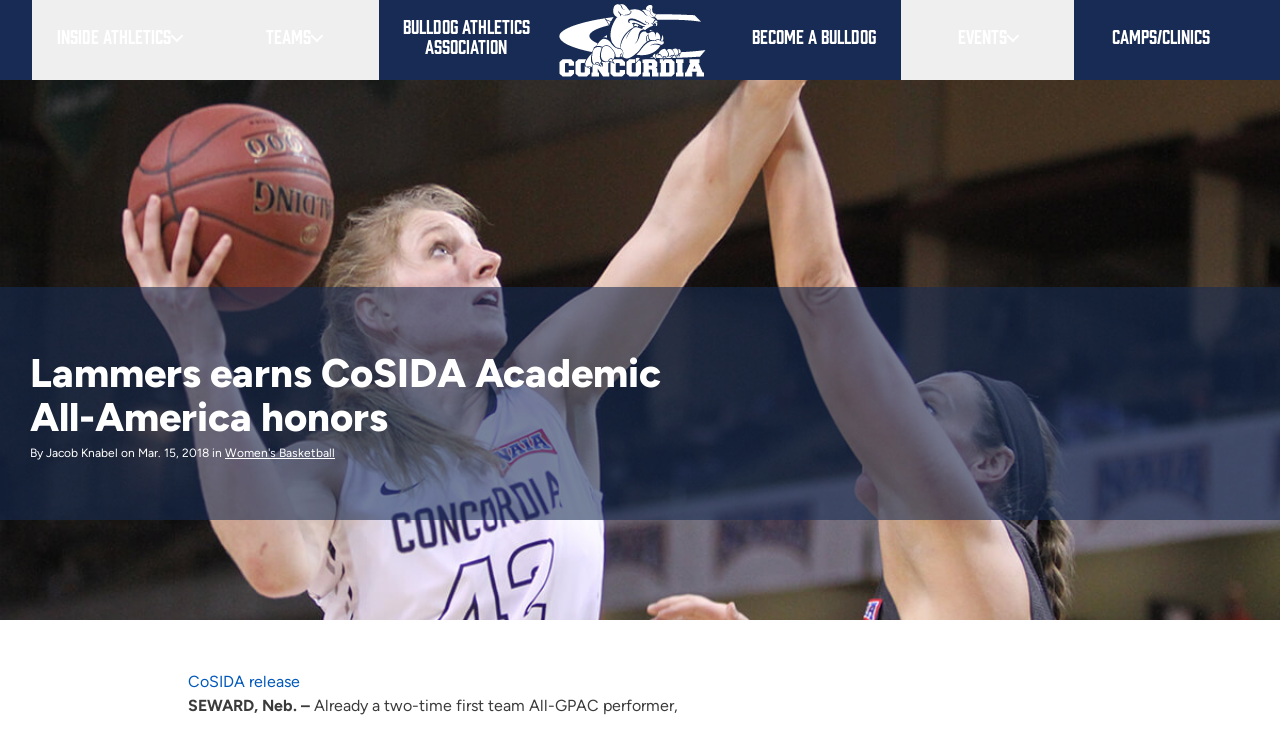

--- FILE ---
content_type: text/html; charset=UTF-8
request_url: https://www.cune.edu/athletics/teams/womens-basketball/news/lammers-earns-cosida-academic-all-america-honors
body_size: 39202
content:
<!DOCTYPE html>
<!--[if lt IE 7]><html class="no-js lt-ie9 lt-ie8 lt-ie7" lang="en"> <![endif]--><!--[if (IE 7)&!(IEMobile)]><html class="no-js lt-ie9 lt-ie8" lang="en"><![endif]--><!--[if (IE 8)&!(IEMobile)]><html class="no-js lt-ie9" lang="en"><![endif]--><!--[if gt IE 8]><!--><html class="no-js no-deferjs" lang="en" prefix="og: http://ogp.me/ns#" itemscope itemtype="http://schema.org/Article"><!--<![endif]--> <head data-lastmodifieddate="2018-07-11 15:04:08"><link rel="preload" as="font" href="/application/themes/icarus/build/fonts/figtree/Figtree.woff2" crossorigin="anonymous"><meta charset="utf-8"><meta name="viewport" content="width=device-width, initial-scale=1.0"><script id="defer-js">/* defer.js *//*@shinsenter/defer.js*/
!function(e,i,t,n,o,r){function c(e,t){r?n(e,t||32):o.push(e,t)}function f(e,t,n,o){return t&&i.getElementById(t)||(o=i.createElement(e||'SCRIPT'),t&&(o.id=t),n&&(o.onload=n),i.head.appendChild(o)),o||{}}r=/p/.test(i.readyState),e.addEventListener('on'+t in e?t:'load',function(){for(r=1;o[0];)c(o.shift(),o.shift())}),c._=f,e.defer=c,e.deferscript=function(e,t,n,o){c(function(){f('',t,o).src=e},n)}}(this,document,'pageshow',setTimeout,[]),function(s,n){var d='IntersectionObserver',a='src',l='lazied',h='data-',m=h+l,y='load',p='forEach',b='getAttribute',g='setAttribute',v=Function(),I=s.defer||v,c=I._||v;function A(e,t){return[].slice.call((t||n).querySelectorAll(e))}function e(u){return function(e,t,i,r,c,f){I(function(n,t){function o(n){!1!==(r||v).call(n,n)&&((f||['srcset',a,'style'])[p](function(e,t){(t=n[b](h+e))&&n[g](e,t)}),A('SOURCE',n)[p](o),y in n&&n[y]()),n.className+=' '+(i||l)}t=d in s?(n=new s[d](function(e){e[p](function(e,t){e.isIntersecting&&(t=e.target)&&(n.unobserve(t),o(t))})},c)).observe.bind(n):o,A(e||u+'['+h+a+']:not(['+m+'])')[p](function(e){e[b](m)||(e[g](m,u),t(e))})},t)}}function t(){I(function(t,n,o,i,r){t=A((o='[type=deferjs]')+':not('+(i='[async]')+')').concat(A(o+i)),function e(){if(0!=t){for(i in(o=t.shift()).parentNode.removeChild(o),o.removeAttribute('type'),n=c(o.nodeName),o)'string'==typeof(r=o[i])&&n[i]!=r&&(n[i]=r);n[a]&&!n.hasAttribute('async')?s.document.documentMode?n.onload=n.onerror=e():n.onload=n.onerror=e:I(e,.1)}}()},4)}t(),s.deferstyle=function(t,n,e,o){I(function(e){(e=c('LINK',n,o)).rel='stylesheet',e.href=t},e)},s.deferimg=e('IMG'),s.deferiframe=e('IFRAME'),I.all=t}(this,document);;!function(){'use strict';var v,n,y,I;function s(t){try{return t.defaultView&&t.defaultView.frameElement||null}catch(t){return null}}function u(t){this.time=t.time,this.target=t.target,this.rootBounds=a(t.rootBounds),this.boundingClientRect=a(t.boundingClientRect),this.intersectionRect=a(t.intersectionRect||r()),this.isIntersecting=!!t.intersectionRect;var e=this.boundingClientRect,n=e.width*e.height,o=this.intersectionRect,i=o.width*o.height;this.intersectionRatio=n?Number((i/n).toFixed(4)):this.isIntersecting?1:0}function t(t,e){var n,o,i,r=e||{};if('function'!=typeof t)throw new Error('callback must be a function');if(r.root&&1!=r.root.nodeType)throw new Error('root must be an Element');this._checkForIntersections=(n=this._checkForIntersections.bind(this),o=this.THROTTLE_TIMEOUT,i=null,function(){i=i||setTimeout(function(){n(),i=null},o)}),this._callback=t,this._observationTargets=[],this._queuedEntries=[],this._rootMarginValues=this._parseRootMargin(r.rootMargin),this.thresholds=this._initThresholds(r.threshold),this.root=r.root||null,this.rootMargin=this._rootMarginValues.map(function(t){return t.value+t.unit}).join(' '),this._monitoringDocuments=[],this._monitoringUnsubscribes=[]}function h(t,e,n,o){'function'==typeof t.addEventListener?t.addEventListener(e,n,o||!1):'function'==typeof t.attachEvent&&t.attachEvent('on'+e,n)}function c(t,e,n,o){'function'==typeof t.removeEventListener?t.removeEventListener(e,n,o||!1):'function'==typeof t.detatchEvent&&t.detatchEvent('on'+e,n)}function E(t){var e;try{e=t.getBoundingClientRect()}catch(t){}return e?(e.width&&e.height||(e={top:e.top,right:e.right,bottom:e.bottom,left:e.left,width:e.right-e.left,height:e.bottom-e.top}),e):r()}function r(){return{top:0,bottom:0,left:0,right:0,width:0,height:0}}function a(t){return!t||'x'in t?t:{top:t.top,y:t.top,bottom:t.bottom,left:t.left,x:t.left,right:t.right,width:t.width,height:t.height}}function T(t,e){var n=e.top-t.top,o=e.left-t.left;return{top:n,left:o,height:e.height,width:e.width,bottom:n+e.height,right:o+e.width}}function e(t,e){for(var n=e;n;){if(n==t)return!0;n=R(n)}return!1}function R(t){var e=t.parentNode;return 9==t.nodeType&&t!=v?s(t):e&&11==e.nodeType&&e.host?e.host:e&&e.assignedSlot?e.assignedSlot.parentNode:e}'object'==typeof window&&('IntersectionObserver'in window&&'IntersectionObserverEntry'in window&&'intersectionRatio'in window.IntersectionObserverEntry.prototype?'isIntersecting'in window.IntersectionObserverEntry.prototype||Object.defineProperty(window.IntersectionObserverEntry.prototype,'isIntersecting',{get:function(){return 0<this.intersectionRatio}}):(v=function(){for(var t=window.document,e=s(t);e;)e=s(t=e.ownerDocument);return t}(),n=[],I=y=null,t.prototype.THROTTLE_TIMEOUT=100,t.prototype.POLL_INTERVAL=null,t.prototype.USE_MUTATION_OBSERVER=!0,t._setupCrossOriginUpdater=function(){return y=y||function(t,e){I=t&&e?T(t,e):r(),n.forEach(function(t){t._checkForIntersections()})}},t._resetCrossOriginUpdater=function(){I=y=null},t.prototype.observe=function(e){if(!this._observationTargets.some(function(t){return t.element==e})){if(!e||1!=e.nodeType)throw new Error('target must be an Element');this._registerInstance(),this._observationTargets.push({element:e,entry:null}),this._monitorIntersections(e.ownerDocument),this._checkForIntersections()}},t.prototype.unobserve=function(e){this._observationTargets=this._observationTargets.filter(function(t){return t.element!=e}),this._unmonitorIntersections(e.ownerDocument),0==this._observationTargets.length&&this._unregisterInstance()},t.prototype.disconnect=function(){this._observationTargets=[],this._unmonitorAllIntersections(),this._unregisterInstance()},t.prototype.takeRecords=function(){var t=this._queuedEntries.slice();return this._queuedEntries=[],t},t.prototype._initThresholds=function(t){var e=t||[0];return Array.isArray(e)||(e=[e]),e.sort().filter(function(t,e,n){if('number'!=typeof t||isNaN(t)||t<0||1<t)throw new Error('threshold must be a number between 0 and 1 inclusively');return t!==n[e-1]})},t.prototype._parseRootMargin=function(t){var e=(t||'0px').split(/\s+/).map(function(t){var e=/^(-?\d*\.?\d+)(px|%)$/.exec(t);if(!e)throw new Error('rootMargin must be specified in pixels or percent');return{value:parseFloat(e[1]),unit:e[2]}});return e[1]=e[1]||e[0],e[2]=e[2]||e[0],e[3]=e[3]||e[1],e},t.prototype._monitorIntersections=function(e){var n,o,i,t,r=e.defaultView;r&&-1==this._monitoringDocuments.indexOf(e)&&(n=this._checkForIntersections,i=o=null,this.POLL_INTERVAL?o=r.setInterval(n,this.POLL_INTERVAL):(h(r,'resize',n,!0),h(e,'scroll',n,!0),this.USE_MUTATION_OBSERVER&&'MutationObserver'in r&&(i=new r.MutationObserver(n)).observe(e,{attributes:!0,childList:!0,characterData:!0,subtree:!0})),this._monitoringDocuments.push(e),this._monitoringUnsubscribes.push(function(){var t=e.defaultView;t&&(o&&t.clearInterval(o),c(t,'resize',n,!0)),c(e,'scroll',n,!0),i&&i.disconnect()}),e==(this.root&&this.root.ownerDocument||v)||(t=s(e))&&this._monitorIntersections(t.ownerDocument))},t.prototype._unmonitorIntersections=function(o){var i,t,e,n=this._monitoringDocuments.indexOf(o);-1!=n&&(i=this.root&&this.root.ownerDocument||v,this._observationTargets.some(function(t){if((e=t.element.ownerDocument)==o)return!0;for(;e&&e!=i;){var e,n=s(e);if((e=n&&n.ownerDocument)==o)return!0}return!1})||(t=this._monitoringUnsubscribes[n],this._monitoringDocuments.splice(n,1),this._monitoringUnsubscribes.splice(n,1),t(),o==i||(e=s(o))&&this._unmonitorIntersections(e.ownerDocument)))},t.prototype._unmonitorAllIntersections=function(){var t=this._monitoringUnsubscribes.slice(0);this._monitoringDocuments.length=0;for(var e=this._monitoringUnsubscribes.length=0;e<t.length;e++)t[e]()},t.prototype._checkForIntersections=function(){var h,c;!this.root&&y&&!I||(h=this._rootIsInDom(),c=h?this._getRootRect():r(),this._observationTargets.forEach(function(t){var e=t.element,n=E(e),o=this._rootContainsTarget(e),i=t.entry,r=h&&o&&this._computeTargetAndRootIntersection(e,n,c),s=t.entry=new u({time:window.performance&&performance.now&&performance.now(),target:e,boundingClientRect:n,rootBounds:y&&!this.root?null:c,intersectionRect:r});i?h&&o?this._hasCrossedThreshold(i,s)&&this._queuedEntries.push(s):i&&i.isIntersecting&&this._queuedEntries.push(s):this._queuedEntries.push(s)},this),this._queuedEntries.length&&this._callback(this.takeRecords(),this))},t.prototype._computeTargetAndRootIntersection=function(t,e,n){if('none'!=window.getComputedStyle(t).display){for(var o,i,r,s,h,c,u,a,l=e,p=R(t),f=!1;!f&&p;){var d,g,m,_,b=null,w=1==p.nodeType?window.getComputedStyle(p):{};if('none'==w.display)return null;if(p==this.root||9==p.nodeType?(f=!0,p==this.root||p==v?y&&!this.root?!I||0==I.width&&0==I.height?l=b=p=null:b=I:b=n:(g=(d=R(p))&&E(d),m=d&&this._computeTargetAndRootIntersection(d,g,n),g&&m?(p=d,b=T(g,m)):l=p=null)):p!=(_=p.ownerDocument).body&&p!=_.documentElement&&'visible'!=w.overflow&&(b=E(p)),b&&(o=b,i=l,a=u=c=h=s=r=void 0,r=Math.max(o.top,i.top),s=Math.min(o.bottom,i.bottom),h=Math.max(o.left,i.left),c=Math.min(o.right,i.right),a=s-r,l=0<=(u=c-h)&&0<=a?{top:r,bottom:s,left:h,right:c,width:u,height:a}:null),!l)break;p=p&&R(p)}return l}},t.prototype._getRootRect=function(){var t,e,n;return n=this.root?E(this.root):(t=v.documentElement,e=v.body,{top:0,left:0,right:t.clientWidth||e.clientWidth,width:t.clientWidth||e.clientWidth,bottom:t.clientHeight||e.clientHeight,height:t.clientHeight||e.clientHeight}),this._expandRectByRootMargin(n)},t.prototype._expandRectByRootMargin=function(n){var t=this._rootMarginValues.map(function(t,e){return'px'==t.unit?t.value:t.value*(e%2?n.width:n.height)/100}),e={top:n.top-t[0],right:n.right+t[1],bottom:n.bottom+t[2],left:n.left-t[3]};return e.width=e.right-e.left,e.height=e.bottom-e.top,e},t.prototype._hasCrossedThreshold=function(t,e){var n=t&&t.isIntersecting?t.intersectionRatio||0:-1,o=e.isIntersecting?e.intersectionRatio||0:-1;if(n!==o)for(var i=0;i<this.thresholds.length;i++){var r=this.thresholds[i];if(r==n||r==o||r<n!=r<o)return!0}},t.prototype._rootIsInDom=function(){return!this.root||e(v,this.root)},t.prototype._rootContainsTarget=function(t){return e(this.root||v,t)&&(!this.root||this.root.ownerDocument==t.ownerDocument)},t.prototype._registerInstance=function(){n.indexOf(this)<0&&n.push(this)},t.prototype._unregisterInstance=function(){var t=n.indexOf(this);-1!=t&&n.splice(t,1)},window.IntersectionObserver=t,window.IntersectionObserverEntry=u))}();</script><style id="defer-css">.no-deferjs .has-noscript{display:none!important}audio,embed,frame,iframe,img,picture,source,video{min-width:1px;min-height:1px;visibility:inherit}</style><script id="defer-script">if(!'defer'in window){window.defer=setTimeout;defer(function(){console.info('You should manually add the defer.js.\n\nLike this:\n<script data-ignore id="defer-js" src="https://cdn.jsdelivr.net/npm/@shinsenter/defer.js@latest/dist/defer_plus.min.js"><\/script>\n<script data-ignore id="polyfill-js" src="https://polyfill.io/v3/polyfill.min.js?features=IntersectionObserver"><\/script>')})};!function(c,p,e){var t,n='Instant Page Speed Magic for Concrete5',o='defer-',r='deferjs',i='src',a='srcset',s='style',l='data-',u='load',d='jQuery',m=Function(),h='data-',y='getAttribute',f='setAttribute',b='forEach',g=!1,m=Function(),v='object'==typeof c.chrome&&-1==c.navigator.userAgent.indexOf('Trident/'),j='IntersectionObserver',M='MutationObserver',N=':not(['+h+'lazied]):not(['+h+'ignore])',w=':not(['+h+'ignore])',A='['+h+'src]'+N,T='['+h+'src]'+w,k='addEventListener',z='load',I=['img'+A,'picture'+N,'[data-style]'+N].join(','),L=['img'+T,'picture'+w,'[data-style]'+w].join(','),O=['iframe'+A,'frame'+A,'audio'+N,'video'+N].join(','),C=['[gmaps]'+N].join(','),P={c:o+'lazied',l:o+'loading',d:o+'loaded',h:p.getElementsByTagName('html').item(0),t:10},S=(e.log||m).bind(e),x=c.defer||m,E=c.deferimg||m,q=c.deferiframe||m;function _(){v&&S('%c Instant Page Speed Magic for Concrete5 ','font-size:14px;color:#fff;padding:2px;border-radius:4px;background:#2a313c'),S(['Optimized by '+n,'(c) 2019 Nour Akalay <nour@kalmoya.com>','Market Page: https://www.concrete5.org/marketplace/addons/instant-page-speed-magic','Built with:  https://github.com/shinsenter/defer.js'].join('\n'))}function B(e,t){return[].slice.call((t||p).querySelectorAll(e))}function D(e,t){return e.split(' ').filter(function(e){return''!=e&&e!=t})}function F(e,t){var n=D(e.className,t);n.push(t),e.className=n.join(' ')}function H(e,t){e.className=D(e.className,t).join(' ')}function Q(e){var t,n,o=e[y](h+'src');function r(){t&&(clearTimeout(t),t=null),H(e,P.l),F(e,P.d),e.hasAttribute('has-ipsm-bg-color')&&(e.style.removeProperty('background-color'),e.removeAttribute('has-ipsm-bg-color'))}F(e,P.l),null!==(n=/(?:youtube(?:-nocookie)?\.com\/(?:[^/\n\s]+\/\S+\/|(?:v|e(?:mbed)?)\/|\S*?[?&]v=)|youtu\.be\/)([a-zA-Z0-9_-]{11})/.exec(o))&&(e.style.background='transparent url(https://img.youtube.com/vi/'+n[1]+'/hqdefault.jpg) 50% 50% / cover no-repeat'),e.hasAttribute(h+'ignore')||o&&e.src==o||!o&&e[y](h+'style')?r():(e[k](z,r),t=setTimeout(r,3e3))}function R(o,e,r,i,a){x(function(n,t){t=j in c?(n=new c[j](function(e){e[b](function(e,t){e.isIntersecting&&(t=e.target)&&(n.unobserve(t),W(t,r,i))})},a)).observe.bind(n):W,B(o+'['+h+'latitude]['+h+'longitude]'+N)[b](function(e){e[y](h+'lazied')||(e[f](h+'lazied',o),t(e))})},e)}function V(e,t,n,o){e instanceof HTMLElement&&(e.matches(t)?$(e,n,o):e.querySelectorAll(t)[b](function(e){$(e,n,o)}))}function W(e,d,f,g){if(!1===(e=e||!1))return!1;function t(t){if(!1!==(f||m).call(t,t))try{var e=t[y](h+'latitude'),n=t[y](h+'longitude'),o=t[y](h+'zoom'),r=t[y](h+'scrollwheel'),i=t[y](h+'draggable'),a=new google.maps.LatLng(e,n),c={zoom:parseInt(o),center:a,mapTypeId:google.maps.MapTypeId.ROADMAP,streetViewControl:!1,scrollwheel:r,draggable:i,mapTypeControl:!1},s=new google.maps.Map(t,c);new google.maps.Marker({position:a,map:s}),z in t&&t[z](),(g||m).call(t,t)}catch(e){var l=p.createElement('p'),u=p.createTextNode(e.message);l.appendChild(u),t.replaceWith(l)}t.className+=' '+(d||P.c)}Z(e='string'==typeof e?B(e):e)?e[b](t):t(e)}function Z(e){var t=Object.prototype.toString.call(e);return'object'==typeof e&&/^\[object (HTMLCollection|NodeList|Object|Array)\]$/.test(t)&&e.hasOwnProperty('length')&&(0===e.length||'object'==typeof e[0]&&0<e[0].nodeType)}function $(e,t,o,r){if(!1===(e=e||!1))return!1;function n(n){(o||m).call(n,n)!==g&&([a,i,s][b](function(e,t){(t=n[y](l+e))&&(n[e]=t)}),u in n?n[u]():n.className+=' '+P.d,(r||m).call(n,n)),n.className+=' '+(t||P.c)}Z(e='string'==typeof e?B(e):e)?e[b](n):n(e)}function G(){var n,e,o,r,i;n=L,e=P.t,o=P.c,r=Q,i={childList:!0,subtree:!0},x(function(e,t){M in c?new c[M](function(e){e[b](function(e){'childList'==e.type&&0<e.addedNodes.length&&e.addedNodes[b](function(e){V(e,n,o,r)})})}).observe(P.h,i):P.h.addEventListener('DOMNodeInserted',function(e){e.stopImmediatePropagation(),V(e.target,n,o,r)},!0)},e)}function J(){E(I,P.t,P.c,Q,{rootMargin:'150%'}),q(O,P.t,P.c,Q,{rootMargin:'200%'}),G()}P.copyright=_,P.debounce=function(n,o,r,i){return function(){var e=this,t=arguments;r||clearTimeout(i),r&&i||(i=setTimeout(function(){i=null,n.apply(e,t)},o))}},P.defermedia=J,P.displaymedia=$,P.addClass=F,P.removeClass=H,P.defercoregmaps=function(){R(C,P.t,P.c,Q,{rootMargin:'150%'})},P.displaycoregmaps=W,H(P.h,'no-'+r),F(P.h,r),c.page_speed_helper=P,c[k](z,function(){!t&&d in c&&'fn'in c[d]&&(t=c[d].fn.ready,c[d].fn.ready=function(e){return x(function(){t(e)}),this})}),J(),_()}(this,document,console);</script><meta name="HandheldFriendly" content="True"><meta name="MobileOptimized" content="320"><link href="/application/themes/icarus/build/css/fonts.css" rel="stylesheet"><link rel="stylesheet" href="/application/themes/icarus/build/css/bulldog-all.css"><title>Lammers earns CoSIDA Academic All-America honors :: Women's Basketball :: Concordia University, Nebraska</title><meta http-equiv="content-type" content="text/html; charset=UTF-8"><meta name="description" content="A two-time first team All-GPAC selection, Philly Lammers excels on the court and in the classroom. On Thursday (March 15), CoSIDA named Lammers an Academic All-American®."><meta name="generator" content="concrete5"><meta name="msapplication-TileImage" content="https://www.cune.edu/application/files/5015/7142/5078/apple-touch-icon-144x144-precomposed.png"><meta name="theme-color" content="rgb(23, 43, 84)"><link rel="shortcut icon" href="https://www.cune.edu/application/files/7215/7142/5019/favicon.ico" type="image/x-icon"><link rel="icon" href="https://www.cune.edu/application/files/7215/7142/5019/favicon.ico" type="image/x-icon"><link rel="apple-touch-icon" href="https://www.cune.edu/application/files/5115/7142/5055/apple-touch-icon.png"><link rel="canonical" href="https://www.cune.edu/athletics/teams/womens-basketball/news/lammers-earns-cosida-academic-all-america-honors"><script>
    var CCM_DISPATCHER_FILENAME = "/index.php";
    var CCM_CID = 232;
    var CCM_EDIT_MODE = false;
    var CCM_ARRANGE_MODE = false;
    var CCM_IMAGE_PATH = "/updates/concrete-cms-8.5.14/concrete/images";
    var CCM_TOOLS_PATH = "/index.php/tools/required";
    var CCM_APPLICATION_URL = "https://www.cune.edu";
    var CCM_REL = "";
    var CCM_ACTIVE_LOCALE = "en_US";
</script><meta property="og:title" content="Lammers earns CoSIDA Academic All-America honors"><meta property="og:description" content="A two-time first team All-GPAC selection, Philly Lammers excels on the court and in the classroom. On Thursday (March 15), CoSIDA named Lammers an Academic All-American®."><meta property="og:type" content="website"><meta property="og:url" content="https://www.cune.edu/athletics/teams/womens-basketball/news/lammers-earns-cosida-academic-all-america-honors"><meta property="og:image" content="https://www.cune.edu/application/files/2915/3133/9420/Lammers-CoSIDA_16x9.JPG"><meta property="og:image:width" content="1200"><meta property="og:image:height" content="675"><meta property="og:site_name" content="Concordia University, Nebraska"><meta name="twitter:card" content="summary_large_image"><meta name="twitter:site" content="@cune"><meta name="twitter:title" content="Lammers earns CoSIDA Academic All-America honors"><meta name="twitter:description" content="A two-time first team All-GPAC selection, Philly Lammers excels on the court and in the classroom. On Thursday (March 15), CoSIDA named Lammers an Academic All-American®."><meta name="twitter:image" content="https://www.cune.edu/application/files/2915/3133/9420/Lammers-CoSIDA_16x9.JPG"><meta property="og:locale" content="en_US"><meta property="og:updated_time" content="2018-07-11T15:04:21-05:00"><script src="/updates/concrete-cms-8.5.14/concrete/js/jquery.js?ccm_nocache=9e1cc49a5c5731897e7aa9691181739053612ab7"></script><meta property="og:title" content="Lammers earns CoSIDA Academic All-America honors"><meta property="og:site_name" content="Concordia Bulldogs"><meta property="og:description" content="A two-time first team All-GPAC selection, Philly Lammers excels on the court and in the classroom. On Thursday (March 15), CoSIDA named Lammers an Academic All-American®."><meta property="og:type" content="website"><meta property="fb:admins" content="17218652"><meta itemprop="name" content="Lammers earns CoSIDA Academic All-America honors"><meta itemprop="description" content="A two-time first team All-GPAC selection, Philly Lammers excels on the court and in the classroom. On Thursday (March 15), CoSIDA named Lammers an Academic All-American®."><meta name="twitter:site" content="@cunebulldogs"><meta property="twitter:title" content="Lammers earns CoSIDA Academic All-America honors"><meta property="twitter:description" content="A two-time first team All-GPAC selection, Philly Lammers excels on the court and in the classroom. On Thursday (March 15), CoSIDA named Lammers an Academic All-American®."><meta name="twitter:card" content="summary_large_image"><meta name="twitter:image:src" content="https://www.cune.eduhttps://www.cune.edu/application/files/cache/thumbnails/0669e6264dec9f9f2341035104a463a6.jpg"><meta property="og:image" content="https://www.cune.eduhttps://www.cune.edu/application/files/cache/thumbnails/018903c73f7d83ac1d25ee991f6ed55b.jpg"><meta itemprop="image" content="https://www.cune.eduhttps://www.cune.edu/application/files/cache/thumbnails/018903c73f7d83ac1d25ee991f6ed55b.jpg"><script>var CUNE_THEME_PATH='/application/themes/icarus';</script><!--[if IE]>
    <meta http-equiv="cleartype" content="on">
    <meta http-equiv="X-UA-Compatible" content="IE=edge,chrome=1">
    <![endif]--><!--[if lt IE 9]>
        <script src="//html5shim.googlecode.com/svn/trunk/html5.js"></script>
    <![endif]--><meta name="msapplication-square70x70logo" content="/application/themes/icarus/bulldog/images/favicons/windows-tile-70x70.png"><meta name="msapplication-square150x150logo" content="/application/themes/icarus/bulldog/images/favicons/windows-tile-150x150.png"><meta name="msapplication-square310x310logo" content="/application/themes/icarus/bulldog/images/favicons/windows-tile-310x310.png"><meta name="msapplication-TileImage" content="/application/themes/icarus/bulldog/images/favicons/windows-tile-144x144.png"><meta name="msapplication-TileColor" content="#002855"><link rel="apple-touch-icon-precomposed" sizes="152x152" href="/application/themes/icarus/bulldog/images/favicons/apple-touch-icon-152x152-precomposed.png"><link rel="apple-touch-icon-precomposed" sizes="120x120" href="/application/themes/icarus/bulldog/images/favicons/apple-touch-icon-120x120-precomposed.png"><link rel="apple-touch-icon-precomposed" sizes="76x76" href="/application/themes/icarus/bulldog/images/favicons/apple-touch-icon-76x76-precomposed.png"><link rel="apple-touch-icon-precomposed" sizes="60x60" href="/application/themes/icarus/bulldog/images/favicons/apple-touch-icon-60x60-precomposed.png"><link rel="apple-touch-icon-precomposed" sizes="144x144" href="/application/themes/icarus/bulldog/images/favicons/apple-touch-icon-144x144-precomposed.png"><link rel="apple-touch-icon-precomposed" sizes="114x114" href="/application/themes/icarus/bulldog/images/favicons/apple-touch-icon-114x114-precomposed.png"><link rel="apple-touch-icon-precomposed" sizes="72x72" href="/application/themes/icarus/bulldog/images/favicons/apple-touch-icon-72x72-precomposed.png"><link rel="apple-touch-icon" sizes="57x57" href="/application/themes/icarus/bulldog/images/favicons/apple-touch-icon.png"><link rel="shortcut icon" href="/application/themes/icarus/bulldog/images/favicons/favicon.ico"><link rel="icon" type="image/png" sizes="64x64" href="/application/themes/icarus/bulldog/images/favicons/favicon.png"><!-- ipsmexp:1769775286 --></head> <body class="clearfix pg-bulldog_news_article not-shown"><a href="#main" class="skip-link">Skip to main content</a> <script>(function(w,d,s,l,i){w[l]=w[l]||[];w[l].push({'gtm.start':new Date().getTime(),event:'gtm.js'});var f=d.getElementsByTagName(s)[0],j=d.createElement(s),dl=l!='dataLayer'?'&l='+l:'';j.async=true;j.src='https://www.googletagmanager.com/gtm.js?id='+i+dl;f.parentNode.insertBefore(j,f);})(window,document,'script','dataLayer','GTM-WZCWB7');</script> <div class="wrapper ccm-page ccm-page-id-232 page-type-bulldog-news-article page-template-bulldog-news-article"><header class="bg-blue-brand" id="mainHeader"><div class="flex items-center justify-between md:hidden"><a class="bulldog-nav-list__logo md:hidden w-36 px-4 py-2" href="/athletics"><svg id="Layer_1" xmlns="http://www.w3.org/2000/svg" viewbox="0 0 272.8 137.2"><style>.st0{fill:#0f2d52}.st1{fill:#fff}.st2{fill:none;stroke-miterlimit:10}.st2,.st3,.st4{stroke:#0f2d52}.st3{stroke-miterlimit:10;fill:#fff}.st4{fill:none}</style><path class="st0" d="M1217.9-67.8s17.8 22.8 25.8 25.8c8.8-3 54.5-11 54.5-11s28 4 45.8 4.2 69.2-16.3 69.2-16.3l-36.8-81.5-30.2-17.8s-60-19.8-74.2-4.8-54.1 101.4-54.1 101.4zM464.8-34.4v-3.8l-1-1h-4.7l-1 1v14.4l1 .9h4.7l1-.9v-3.5h8.9v6.4l-5.2 4.7h-14.3l-5.2-4.7V-41l5.2-4.7h14.3l5.2 4.7v6.6h-8.9zm16.6-11.3h14.3l5.2 4.7v20.1l-5.2 4.7h-14.3l-5.2-4.7V-41l5.2-4.7zm9.6 6.6h-4.7l-1 1v14.4l1 .9h4.7l1-.9v-14.4l-1-1zm23.3 9.7v6.6h1.9v6.7h-12.8v-6.7h1.9V-39h-1.9v-6.6H514l8.9 13.5V-39H521v-6.6h12.8v6.6h-1.9v16.2h1.9v6.7H523l-8.7-13.3zm37.5-5v-3.8l-1-1H546l-1.1 1v14.4l1.1.9h4.7l1-.9v-3.5h8.9v6.4l-5.2 4.7h-14.3l-5.2-4.7V-41l5.2-4.7h14.3l5.2 4.7v6.6h-8.8zm16.6-11.3h14.3l5.2 4.7v20.1l-5.2 4.7h-14.3l-5.2-4.7V-41l5.2-4.7zm9.5 6.6h-4.7l-1 1v14.4l1 .9h4.7l1-.9v-14.4l-1-1zm25.3 16.2v6.7h-12.8v-6.7h1.9v-16.2h-1.9v-6.6h20.1l5.2 4.7v7.5l-2.1 1.9 2.1 2v6.7h1.9v6.7h-10.9v-11l-1-1h-4.4v5.3h1.9zm2.5-11.9l1-1v-2.4l-1-1h-4.4v4.3h4.4zm34.2-10.9l5.2 4.7v20.1l-5.2 4.7h-20.1v-6.7h1.9v-16.2h-1.9v-6.6h20.1zm-4.7 22.8l1.1-.9v-14.4l-1.1-1h-4.4V-23h4.4zm12.4 6.7v-6.7h1.9v-16.2h-1.9v-6.6h12.8v6.6h-1.9v16.2h1.9v6.7h-12.8zm40.1-22.9H686l7.1 16.2h1.9v6.7h-12.5v-6.7h1.1l-.5-1.3h-8.6l-.5 1.3h1.1v6.7h-12.4v-6.7h1.9l7.1-16.2h-1.4v-6.6h17.2v6.6zm-6.7 9.2l-2.1-4.7-2.1 4.7h4.2zm9.3-200.3c-18.8-2.6-37.6-3.5-60-3.5-73.1 0-130.4 13.4-130.4 27.8 0 14.5 52.7 28.7 128.4 28.7 24.5 0 49.1-1.8 69.9-4.4l-9.4 11.2c-19.8 1.4-40.2 2.6-61.6 2.6-101.2 0-178.5-17.6-178.5-37.7 0-18.3 80.4-37.7 170.6-37.7 20.4 0 40.2.7 60 1.8l11 11.2zm-225.5 346V112l-1-1h-4.7l-1 1v14.4l1 .9h4.7l1-.9v-3.5h8.9v6.4l-5.2 4.7h-14.3l-5.2-4.7v-20.1l5.2-4.7h14.3l5.2 4.7v6.6h-8.9zm16.6-11.3h14.3l5.2 4.7v20.1l-5.2 4.7h-14.3l-5.2-4.7v-20.1l5.2-4.7zm9.6 6.6h-4.7l-1 1v14.4l1 .9h4.7l1-.9v-14.4l-1-1zm23.3 9.7v6.6h1.9v6.7h-12.8v-6.7h1.9v-16.2h-1.9v-6.6H514l8.9 13.5v-6.9H521v-6.6h12.8v6.6h-1.9v16.2h1.9v6.7H523l-8.7-13.3zm37.5-5V112l-1-1H546l-1.1 1v14.4l1.1.9h4.7l1-.9v-3.5h8.9v6.4l-5.2 4.7h-14.3l-5.2-4.7v-20.1l5.2-4.7h14.3l5.2 4.7v6.6h-8.8zm16.6-11.3h14.3l5.2 4.7v20.1l-5.2 4.7h-14.3l-5.2-4.7v-20.1l5.2-4.7zm9.5 6.6h-4.7l-1 1v14.4l1 .9h4.7l1-.9v-14.4l-1-1zm25.3 16.3v6.7h-12.8v-6.7h1.9v-16.2h-1.9v-6.6h20.1l5.2 4.7v7.5l-2.1 1.9 2.1 2v6.7h1.9v6.7h-10.9v-11l-1-1h-4.4v5.3h1.9zm2.5-12l1-1V112l-1-1h-4.4v4.3h4.4zm34.2-10.9l5.2 4.7v20.1l-5.2 4.7h-20.1v-6.7h1.9v-16.2h-1.9v-6.6h20.1zm-4.7 22.9l1.1-.9v-14.4l-1.1-1h-4.4v16.2h4.4zm12.4 6.6v-6.7h1.9v-16.2h-1.9v-6.6h12.8v6.6h-1.9v16.2h1.9v6.7h-12.8zm40.1-22.9H686l7.1 16.2h1.9v6.7h-12.5v-6.7h1.1l-.5-1.3h-8.6l-.5 1.3h1.1v6.7h-12.4v-6.7h1.9l7.1-16.2h-1.4v-6.6h17.2v6.6zm-6.7 9.3l-2.1-4.7-2.1 4.7h4.2zm9.3-80.3c-18.8-2.6-37.6-3.5-60-3.5-73.1 0-130.4 13.4-130.4 27.8 0 14.5 52.7 28.7 128.4 28.7 24.5 0 49.1-1.8 69.9-4.4l-9.4 11.2c-19.8 1.4-40.2 2.6-61.6 2.6-101.2 0-178.5-17.6-178.5-37.7 0-18.3 80.4-37.7 170.6-37.7 20.4 0 40.2.7 60 1.8l11 11.2z"></path><path class="st1" d="M622.3 80.3l-.5 4s-5 5.3-5 5.7c0 .4-2.8 4.3-2.8 4.3-3.1 2-12.2 3.1-12.2 3.1l-5.9 3.8s-15.5-.9-17.7-.8c-2.2.1-7.7 2-7.7 2l-5 1.3-3.8.8-5.4-2.5-3.5-3.6-2.4-5.9-3-1.1-.8-.2L532.7 70l3.9-22.6 6.8-13.9-.1-.2-1.9-3.7s-1.8-8.3-1.8-7.9c0 2.8.9 7.4.2-3.7l2.8-6.4 5-1.8 3.2.7h.6s4.1-1.5 7.8.7c2.1 2 2.6 1.5 4.1 3.8 0 0 3.5 4.8 4.2 4.8.8 0 14.1-2.2 14.1-2.2l6.9 3.1 3.3-1.3 3.6.2.7-3.3 2.1-2.7 2.5-1.9 2-.3 2 .4 1.9.7.8 1.7.2 1.6v3.8l-.1 3 1.4 2.1s3.5 2.7 4.7 2c-.1 1.6-1.2 3.6-1.2 3.6s-.9 1.1-2 2.3l5.8 7.1-.3 2.5s-1.2.1.1.2c-.1.6.1.9.1.9l-.2 1.8-.6 2.7-1 1.2 2 6.6.5 3.3s4.7 4.2 4 8.4c-.6 4.2-.6 4.5-.6 4.5l1.1 1.3 3 .5 1.5-.5 1.2 1.6.3 2.1-1.7 2.4-3.3 1.1z"></path><path class="st0" d="M574.8 43.5s-1.1-.4-2.3 1.5c0 0-2.1-7.9 16.1 1.4 0 0 4.3 2.2 6 1.5 0 0-.8 1.4-3.3 1.4 0 .4-.9 1.7-1.7 1.7 0 0-1.6.7 1.7 1.4 0 0-1.5.1-9.9-2.8 0 0-3.6-2.1-4.6.1.2 0-3.6-.7-2-6.2z"></path><path class="st1" d="M577.3 48.1s-2.9-2 .7-4.4c5.4 2 6.5 2.9 6.5 2.9s-2.6.3-1.5 2.8c-1.9-1.3-4.4-2.3-5.7-1.3zm10 .5c0 .5-.5 1-1.1 1-.6 0-1.1-.4-1.1-1 0-.5.5.2 1.1.2.6 0 1.1-.7 1.1-.2z"></path><path class="st0" d="M569.1 42.2s-1.6.7-2.8-1.5c0 0-3.2-8.8 11.1-5.4 0 0 4.3 1.3 14.2 6.8 1.4.7 5.6 4.1 5.8.7 0 0 .5 5.8-7.5.8-3.4-1.7-14.9-7.2-20.2-5.9 0 .1-3.2 1.5-.6 4.5zm36.2 1.7s2.2.2 3.9-3.7c0 0 2.5-7.1 6-4.3 2.1 2.9 1.3 3.7-.4 2.4 0 0-2.4-2.5-4.4 2.6-.3.3-2.2 3.9-5.1 3z"></path><path class="st0" d="M596.7 37.7s-4.6 2.2 1.1 4.2c0 0 5.6.8.3 4 0 0 5.9-2.5 1.8-4 .4.1-5.8-.8-3.2-4.2z"></path><path class="st1" d="M621.1 71.3l1.6-3.6.9-4.1v-1.4l2.1 2.7.5 3.2-.5 4.2s-.5 1.1-.7 1.1c-.1 0-2.4.1-2.4.1l-1.9-1.1.4-1.1z"></path><path class="st1" d="M599 75L604.1 72.2 601.4 68.9 600.3 62.4 598.2 65.3 596.9 67.2 596.9 70.2z"></path><path class="st0" d="M579.1 96.5s28.2 6.9 41.9-15.3c0-.2 1.1-1.2 2.3-1.2 3.9 10-20.5 33.2-52.8 22.6l8.6-6.1zm15.5-41.8s10.7-9.9 19.4-7.4c0 0 7.1 2.5 3.1 10.6 0 0-3.8-.1-3.8 4.1 0 0 .2 2.3-.4 4 0 0 .2-14.7-11.6-6.1-.3 0-3.6 1-6.7-5.2z"></path><path class="st1" d="M602.4 55.1l1.2 1.4s2.3-2.3 4.9-1c-1.5-.7-2.7-1.8-6.1-.4z"></path><path class="st0" d="M596.5 56.9s-7.7-2.1-10.5 6.8c-.2.9-3.2 13-10.3 15.1 0 0 6.2-1.9 7.9-14.9 0 0 1.7-13.2 11.4-9.3 9.7 3.8 1.5 2.3 1.5 2.3zm-19.3-8.3s-11 6.6-14.9 22.4c0 0 9.9-25 19.2-21.3 0-.5-2.1-2.3-4.3-1.1z"></path><path class="st0" d="M577.2 48.6S547.3 61 552.8 93.7c.6-2-3.9-26.7 23.9-43.8-.3-1.4.5-1.3.5-1.3zm37.4 9.4s8.2 2.4 5.7 13.5c0 0 3.9-8.3-3.5-14.2l-2.2.7z"></path><path class="st0" d="M553 92.6s4 26 31.6-2.9c1.7-1.8 16.7-29 33.2-13.8 0 0-13-13.5-31.9 14.8 0 0-25.7 31.7-37 1.7 4.5.3 4.1.2 4.1.2z"></path><path class="st0" d="M611.7 72s5.1-3.3 8.7-.7c.7.6 2 2.9 5.4 1.2 1.1 1.1 5.2 5.7-4.8 8.8 0 0-8.2-4.5-17.7.2 0 0 6.9-6.5 17.8-2.2 1.8 1.1 3.7-.4 4.1-.6 2.2-1.7 1.8-3.5.6-5.1 0 0-2.9 1.6-6.1-1.4 0 0-2.2-2.1-7 .5-1.6-.3-1-.7-1-.7zm-13.5 3s-5.1-8.6 2.7-13.6c0 0-1 8.1 3.7 10.5l-1.7.6s-3.5-1.9-2.9-9c0 0-4.7 3.3-.9 10.8l-.9.7z"></path><path class="st0" d="M625.8 73.3s4.1-7.2-2.9-12.1c0 0 .9 8.1-3.3 10.4l1.5.6s3.1-1.9 2.6-9c0 0 4.6 2.6 1.1 10.1h1zm-60.2-55.8s13.9-2.9 21.6 1.3c.7-.3 7.2-2.4 15.9 4 0 0-8.1-5.4-13.9-2.5 1 .5 2.7.6 4.7 4.1.6.9 2.3 4.1 6.4 6.2 0 0-4.5-.9-7.5-5.5 0 0-9-10.2-24.6-4.9-2.4-2.3-2.6-2.7-2.6-2.7z"></path><path class="st0" d="M595.4 19s-.5-7.5 6.5-8.1c.7.1 7.1-1.5 6.6 7.2 0 0-2.6 7.1 5.5 7.9.5.5 0 4.1-3 6.2-.6.3-.1-.3-.3-.2 0 0 2.7-2.1 2.4-5.1-.9 0-6.6-.1-6.2-8.6.3-1.4 2.6-7.8-5-6.6 0 0-6.4 2.3-5.6 7.6l-.9-.3z"></path><path class="st0" d="M601.8 16.7s3.4.5 2.1 4.6c0 .8-1.7 5 6.8 10.6 0 0-8.4-3.8-7.6-10.6 0 0 1.4-3.3-1.3-4.6z"></path><path class="st0" d="M613.4 35.5s-9.2-1.6-11.3-6.7c0 0 3.4 5.7 8.6 3.1 1.4.1 8.2 7.3 2.7 3.6zm-71.5-3.2s4 1.7 6.1.4c0 0-7.2-2.9-7.5-10.1 0 0-.9-11.9 7-12.6.8 0 4.2-.4 6 2.7.5.9 1.8 7.9 8 6.6 0 0-4.7.2-5.6-3.9 0 0-.5-3.5-3.8-5.3 1.2 0 4.8-2.3 10.4 3.4 0 0 6.3 9 8.1 9-.8 1.6-.9 5.1-12 5.8 0 0-6.3.3-9.1-7.6-.2 1.2 0 3.5 0 3.5s4.7 3.7 2.7 6.4c0 0 1.6-.6 1.9-3.2 1 .9 14.8 5 17.8-5-.9-.5-4.8-2.4-7.2-6.9 0 0-2.9-7.6-13.8-5.8-.9-.1-8.9-4.3-11.4 8.3-.1.1-.8 7.4 2.4 14.3z"></path><path class="st0" d="M546.6 33s-27.8 35.5 6.3 59.2c2.2 10.5-.2 7.2-.2 7.2s-42.8-22.1-11.1-68c4.3 1.2 5 1.6 5 1.6zM595 54.6s-1.4-1.4-6-3.5l-1 .6s6.3 2.1 7 2.9z"></path><path class="st1" d="M533.8 47.1s-3.4-8.1-7.3-12.1c0 0 5.7 4.9 10.5 4.4 0 0 1.1 5.8-3.2 7.7z"></path><path class="st2" d="M533.8 47s-3.4-8.1-7.3-12.1c0 0 5.7 4.9 10.5 4.4 0 0 1.1 5.8-3.2 7.7z"></path><path class="st1" d="M534.4 69s-8.6-2.4-14.3-1.8c0 0 7.5-1.5 10.2-5.6 0 0 5.3 2.7 4.1 7.4z"></path><path class="st2" d="M534.3 69s-8.6-2.4-14.3-1.8c0 0 7.5-1.5 10.2-5.6 0 0 5.3 2.7 4.1 7.4z"></path><path class="st3" d="M586.8 103.3s-6.9 5.8-9.7 10.8c0 0 3.1-7.1 1.2-11.6 0 0 5.4-2.8 8.5.8z"></path><path class="st4" d="M586.8 103.4s-6.9 5.8-9.7 10.8c0 0 3.1-7.1 1.2-11.6 0 0 5.3-2.8 8.5.8z"></path><path class="st3" d="M612.6 94.5s.4 8.7 2.6 13.7c0 0-3.6-6.5-8.2-7.7 0 0 1-5.7 5.6-6z"></path><path class="st4" d="M612.6 94.6s.4 8.7 2.6 13.7c0 0-3.6-6.5-8.2-7.7.1 0 1-5.8 5.6-6z"></path><path class="st0" d="M605.4 43.9s.4-1.7-.5-3c.5.5 1.3 2.9 1.2 3h-.7z"></path><path class="st1" d="M611.5 42.8L613.5 41.8 615.2 42 615.9 42.3 616.1 43.3 615.9 44.9 615.5 46.9 615.1 48.1 612.6 47.6z"></path><path class="st0" d="M608.2 44.8s-.4 2 .6 2.2c2 .3-1.9-.5 3.8.5 0 0 3.1-3.3-1-4.6l-3.4 1.9z"></path><path class="st0" d="M606.3 45.2s2.4.4 4.4-1.5c.7-.5 2.7-2.5 5.1-.9l.7-.7s-1.9-2.3-6.5 1.2c.1 0-1.5 1.3-3.7 1.9z"></path><path class="st0" d="M616.5 38.3s1.2 2-1.1 9.7l-.7.2s1.7-2.2 1.1-7.6c-.7-6.4.7-2.3.7-2.3z"></path><path class="st1" d="M611.6 45.6c0 .4-.4.8-.9.8s-.9-.4-.9-.8.4.1.9.1.9-.5.9-.1zm8 45.2l3.2-3.7 4.8-.7 2 1 1.3.9 2.3-1.1 3.3-.7 4.3.6 4.2-1.9 3.4.4 1.9 1.6 1.8-.6s1.6-.4 2.2.4c.7.8 1.1 2.6 1.1 2.6s.6 4.1-.3 4.8c-.9.7-4.3 2.5-4.3 2.5l-1.8 1h-3.2l-2.4-.4s0 3.2-6.6 2.2c-3.2-.8-3-1.5-3-1.5l-1.2 1.3s-1.9 4.1-8 1.7c-1.5-.7-1.4-1.4-1.4-1.4l-.7-1.7-2.1-1.2-2.9-.7-.5.7 1.5-4 1.1-2.1"></path><path class="st0" d="M629.7 86.6c-.5-.2-5-.5-6.6.1-.7-.6-8 7.8-6.6 11.3 1.1-.5 3.8-1.8 5.9.7 0 0 .9 4.2 4.3 2.6 0 0-3.7 0-3.7-3.3 0 0-2.7-3.6-5.7-1.7 0-.2 2.9-10.3 12.4-9.7z"></path><path class="st0" d="M629.7 86.5s13.7 12.5-.9 15.7c1.2-.5 11.9-3.8.2-15.2l.7-.1v-.4z"></path><path class="st0" d="M635.1 97.9s1.4 2.8 4 1.8c-1.5.7-4.3.3-4.8-.7l.8-1.1zM631 88s9.4-6 13.2 4.1c.3 1.1 2.5 5.2-1.8 7.5.7-.6 4.8-6.7-2.7-11.9-.6-.2-5.4-2.3-7.8 1.7-.9-1.2-.9-1.4-.9-1.4z"></path><path class="st0" d="M644.5 96.4s1.4 2.9 3.1 2c-1.4.6-2.9.2-3.7-1.1.5-.5.6-.9.6-.9zm5.9-9.6s9-3.4 4.7 8.5c.2-1 2.5-10.1-4.3-7.5l-.4-1z"></path><path class="st3" d="M655 94.5s-1.7 3.2-2.1 5.4c0 0 .2-2.9-1.1-4 0 0 1.6-2 3.2-1.4zm-4.1 3.1s-2.8 3.6-3.6 6.2c0 0 .8-3.6-.6-5.4 0 0 2.3-2 4.2-.8zm-7.7.3s-2.8 3.9-3.5 6.6c0 0 .5-3.8-1.2-5.5-.1.1 2.4-2.1 4.7-1.1zm-13 2.3s-3 3.9-3.9 6.9c0 0 .8-4.2-.7-6.5-.1 0 2.4-2.1 4.6-.4z"></path><path class="st0" d="M623.6 87.7s3.9-2.8 6.1-.1c2.2 2.7.5-.7.5-.7s-.4-1.9-7-.3c-2.9 2.1.4 1.1.4 1.1z"></path><path class="st1" d="M650.7 95.6L651.5 96.7 651.9 94.8z"></path><path class="st0" d="M639.9 87s13.1-7.7 12.7 7.7c0 0 .3 2.6-3 3.9.8-.7 2.9-2.4 1.9-6.9-.4-1-.7-8.8-10.3-3.9-1.4-.6-1.3-.8-1.3-.8z"></path><path class="st1" d="M493.3 107l3.8-6.6 6.1-6.6 2.3-3.3 2.8-6.3 3.9-2.4S518 68 525.8 67.9c2.8.8 8.9 4.5 8.9 4.5l5.6 7.4 4.8 4.4 5.5 1.4 3.1.6s6.7 5.3 2 12.4c-.5 1.2-6.1 5.3-12 1.6-1 2-3.9 10.4-17.8 8-1.4 1.1-3.8-.1-5-2.3 0 1.8-2.3 7.2-9.3 7.6-1.3.4-2.3.1-3.7-.1-.8-.1-1-.6-1.4-1.5-.5 1.6-2.2 9.1-8 5.8-1.4.2-8.4 1.2-5.2-10.7"></path><path class="st0" d="M505.5 112.1s1.3 3.7-3.6 6.5c1.6-.8 4.3-1.4 4.6-5.5l-1-1zm6.3-29.4s5.4-17.7 17.7-14.4c2.3 1.1 4.5.9 12.2 11.7 0 0 3.2 5.4 8.3 5 1.8.4 9.5 1.6 7.5 11.8 0 0 .8-10.7-7.7-10.4 0 0-6.7-.1-13.1-9.6 0 0-3-6.9-11.8-7.5-.1 0-6.2-.6-13.1 13.4zm8.3 24.2s.9 2.1-3.3 5c1.8-.7 4.4-1 4.7-4.1-1.2-.6-1.4-.9-1.4-.9zm-14.4-17.1s-27.2 27.7-6.6 29.2c0 0-17-1.9 5.5-25.2l1.1-4z"></path><path class="st3" d="M496.3 118s5.1 2.4 7.5 4.8c0 0-2.9-3.3-2.3-5.8 0-.1-3.7-1.1-5.2 1zm19-8s1 3.1 4.7 6.9c0 0-4-2.7-9.9-4.6 0 0-.4-3.2 5.2-2.3zm23.3-6.5s-.2 3.9 3.9 8.4c0 0-3.5-2.7-9.7-4.4 0-.1 0-4.6 5.8-4zm16.7-8.7s1.3 5.9 3.5 9.1c0 0-3.2-3.9-6.4-4.1 0-.1-.1-4.2 2.9-5z"></path><path class="st0" d="M544.2 99.4s2.4 3.9 10.4.6c-2.4 1.4-6.5 4.5-11.1.7.8-1 .7-1.3.7-1.3z"></path><path class="st0" d="M507.6 84.6s4.2-5.9 14.8-1.4c.8-.7 9-8 17.6 4.7 0 0 11.2 12.6-.6 18.5 1.2-1.1 8.1-9-.2-17.8 0 0-6.6-11.4-16.2-4.7-.6.6-11.8 28.5 11.6 24.2 0 0-25.6 10.3-13.5-23.5-.9-.4-11.5-4.2-15 5.6-.6 1.4-5.6 26 6.4 23-.1 0-18.7 6.3-4.9-28.6zm82.1-203.9c.7 0 1.6-1.2 1.7-1.7 2.5-.1 3.3-1.4 3.3-1.4-1.6.7-6-1.5-6-1.5-18.3-9.3-16.1-1.4-16.1-1.4 1.1-2 2.3-1.5 2.3-1.5-1.6 5.5 2.1 6.2 2.1 6.2 1-2.1 4.6-.1 4.6-.1 8.4 2.9 9.9 2.8 9.9 2.8-3.3-.7-1.8-1.4-1.8-1.4zm-6.6-1.6c-1.9-1.2-4.5-2.2-5.8-1.2 0 0-2.9-2 .7-4.4 5.4 2 6.5 2.9 6.5 2.9s-2.6.2-1.4 2.7zm3.1.2c-.6 0-1.1-.4-1.1-1 0-.5.5.2 1.1.2.6 0 1.1-.7 1.1-.2 0 .6-.5 1-1.1 1z"></path><path class="st0" d="M569.1-128s-1.6.7-2.8-1.5c0 0-3.2-8.8 11.1-5.4 0 0 4.3 1.3 14.2 6.8 1.4.7 5.6 4.1 5.8.7 0 0 .5 5.8-7.5.8-3.4-1.7-14.9-7.2-20.2-5.9 0 .1-3.2 1.4-.6 4.5zm36.2 1.6s2.2.2 3.9-3.7c0 0 2.5-7.1 6-4.3 2.1 2.9 1.3 3.7-.4 2.4 0 0-2.4-2.5-4.4 2.6-.3.4-2.2 4-5.1 3z"></path><path class="st0" d="M596.7-132.5s-4.6 2.2 1.1 4.2c0 0 5.6.8.3 4 0 0 5.9-2.5 1.8-4 .4 0-5.8-.9-3.2-4.2zm-17.6 58.8S607.3-66.8 621-89c0-.2 1.1-1.2 2.3-1.2 3.9 10-20.5 33.2-52.8 22.6l8.6-6.1zM614-123c-8.7-2.5-19.4 7.4-19.4 7.4 3 6.2 6.4 5.2 6.7 5.2 11.8-8.6 11.6 6.1 11.6 6.1.6-1.7.4-4 .4-4 0-4.2 3.8-4.1 3.8-4.1 4.1-8.1-3.1-10.6-3.1-10.6zm-10.5 9.3l-1.2-1.4c3.4-1.4 4.7-.3 6.1.4-2.6-1.3-4.9 1-4.9 1z"></path><path class="st0" d="M596.5-113.3s-7.7-2.1-10.5 6.8c-.2.9-3.2 13-10.3 15.1 0 0 6.2-1.9 7.9-14.9 0 0 1.7-13.2 11.4-9.3 9.7 3.8 1.5 2.3 1.5 2.3zm-19.3-8.3s-11 6.6-14.9 22.4c0 0 9.9-25 19.2-21.3 0-.5-2.1-2.4-4.3-1.1zm37.4 9.4s8.2 2.4 5.7 13.5c0 0 3.9-8.3-3.5-14.2l-2.2.7zm-61.8 41.9c12.4 16.4 33-9.3 33-9.3 18.9-28.3 31.9-14.8 31.9-14.8-16.5-15.2-31.5 12-33.2 13.8-15 15.7-22.8 15-27.1 11.2v1.1c.1.1-3.2-2.8-4.6-2z"></path><path class="st0" d="M611.7-98.3s5.1-3.3 8.7-.7c.7.6 2 2.9 5.4 1.2 1.1 1.1 5.2 5.7-4.8 8.8 0 0-8.2-4.5-17.7.2 0 0 6.9-6.5 17.8-2.2 1.8 1.1 3.7-.4 4.1-.6 2.2-1.7 1.8-3.5.6-5.1 0 0-2.9 1.6-6.1-1.4 0 0-2.2-2.1-7 .5-1.6-.3-1-.7-1-.7zm-13.5 3s-5.1-8.6 2.7-13.6c0 0-1 8.1 3.7 10.5l-1.7.6s-3.5-1.9-2.9-9c0 0-4.7 3.3-.9 10.8l-.9.7z"></path><path class="st0" d="M625.8-96.9s4.1-7.2-2.9-12.1c0 0 .9 8.1-3.3 10.4l1.5.6s3.1-1.9 2.6-9c0 0 4.6 2.6 1.1 10.1 1.2-.1 1 0 1 0zm-60.2-55.9s13.9-2.9 21.6 1.3c.7-.3 7.2-2.4 15.9 4 0 0-8.1-5.4-13.9-2.5 1 .5 2.7.6 4.7 4.1.6.9 2.3 4.1 6.4 6.2 0 0-4.5-.9-7.5-5.5 0 0-9-10.2-24.6-4.9-2.4-2.3-2.6-2.7-2.6-2.7z"></path><path class="st0" d="M595.4-151.2s-.5-7.5 6.5-8.1c.7.1 7.1-1.5 6.6 7.2 0 0-2.6 7.1 5.5 7.9.5.5 0 4.1-3 6.2-.6.3-.1-.3-.3-.2 0 0 2.7-2.1 2.4-5.1-.9 0-6.6-.1-6.2-8.6.3-1.4 2.6-7.8-5-6.6 0 0-6.4 2.3-5.6 7.6l-.9-.3z"></path><path class="st0" d="M601.8-153.5s3.4.5 2.1 4.6c0 .8-1.7 5 6.8 10.6 0 0-8.4-3.8-7.6-10.6 0-.1 1.4-3.4-1.3-4.6z"></path><path class="st0" d="M613.4-134.7s-9.2-1.6-11.3-6.7c0 0 3.4 5.7 8.6 3.1 1.4.1 8.2 7.2 2.7 3.6zm-71.5-3.2s4 1.7 6.1.4c0 0-7.2-2.9-7.5-10.1 0 0-.9-11.9 7-12.6.8 0 4.2-.4 6 2.7.5.9 1.8 7.9 8 6.6 0 0-4.7.2-5.6-3.9 0 0-.5-3.5-3.8-5.3 1.2 0 4.8-2.3 10.4 3.4 0 0 6.3 9 8.1 9-.8 1.6-.9 5.1-12 5.8 0 0-6.3.3-9.1-7.6-.2 1.2 0 3.5 0 3.5s4.7 3.7 2.7 6.4c0 0 1.6-.6 1.9-3.2 1 .9 14.8 5 17.8-5-.9-.5-4.8-2.4-7.2-6.9 0 0-2.9-7.6-13.8-5.8-.9-.1-8.9-4.3-11.4 8.3-.1.1-.8 7.3 2.4 14.3z"></path><path class="st0" d="M542.4-88c-16.7-22.6 4.2-49.3 4.2-49.3s-.7-.4-5-1.6c-10.7 15.5-12.9 28.4-11.1 38.5-.1.1 5.1 1.5 11.9 12.4zm52.6-27.7s-1.4-1.4-6-3.5l-1 .6s6.3 2.2 7 2.9z"></path><path class="st0" d="M533.5-122.6l-.2-.5c0-.1-3.4-8.1-7.2-11.9l.7-.7c.1 0 5.6 4.7 10.1 4.3h.5l.1.4c0 .1 1.1 6.2-3.5 8.2l-.5.2zm-4.3-10.2c2.4 3.4 4.3 7.5 4.9 8.9 2.8-1.6 2.6-5.2 2.5-6.4-2.7 0-5.4-1.3-7.4-2.5zm5.5 32.1l-.5-.1c-.1 0-6.8-1.9-12.2-1.9-.7 0-1.3 0-1.9.1l-.1-1c.1 0 7.3-1.5 9.9-5.4l.2-.4.4.2c.1 0 5.7 3 4.4 8l-.2.5zm-11-2.9c4.3.2 8.8 1.3 10.3 1.7.5-3.2-2.5-5.4-3.6-6.1-1.7 2.1-4.5 3.5-6.7 4.4zm53.9 47.7l-.9-.4c0-.1 3-6.9 1.2-11.2l-.2-.4.4-.2c.1 0 2.1-1.1 4.4-1.1 1.9 0 3.5.7 4.6 2l.3.4-.4.3c.1 0-6.8 5.7-9.4 10.6zm1.4-11.6c.9 2.6.4 5.7-.2 8.1 2.6-3.4 6.1-6.5 7.3-7.5-.9-.9-2.1-1.3-3.5-1.3-1.6-.1-3 .4-3.6.7z"></path><path class="st0" d="M577.5-55.8l-.9-.4c0-.1 3-6.9 1.2-11.2l-.2-.4.4-.2c.1 0 2.1-1.1 4.4-1.1 1.9 0 3.5.7 4.6 2l.3.4-.4.3c.1 0-6.7 5.7-9.4 10.6zm1.4-11.6c.9 2.6.4 5.7-.2 8 2.6-3.4 6.1-6.5 7.3-7.5-.9-.9-2.1-1.3-3.5-1.3-1.5 0-2.9.5-3.6.8zm35.9 5.6c0-.1-3.6-6.3-7.9-7.4l-.4-.1.1-.4c0-.1 1.1-6.1 6-6.4h.5v.5c0 .1.4 8.6 2.6 13.5l-.9.3zm-7.2-8.3c2.4.8 4.5 2.9 6 4.8-1-3.9-1.4-8.3-1.5-9.9-3.1.5-4.2 3.9-4.5 5.1z"></path><path class="st0" d="M614.8-61.8c0-.1-3.6-6.3-7.9-7.4l-.4-.1.1-.4c0-.1 1.1-6.1 6-6.4h.5v.5c0 .1.4 8.6 2.6 13.5l-.9.3zm-7.2-8.2c2.4.8 4.5 2.9 6 4.8-1-3.9-1.4-8.3-1.5-9.9-3 .5-4.2 3.9-4.5 5.1zm-2.2-56.4s.4-1.7-.5-3c.5.5 1.3 2.9 1.2 3-.7.1-.7 0-.7 0zm.9 1.3s2.4.4 4.4-1.5c.7-.5 2.7-2.5 5.1-.9l.7-.7s-1.9-2.3-6.5 1.2c.1.1-1.5 1.4-3.7 1.9z"></path><path class="st0" d="M616.5-131.9s1.2 2-1.1 9.7l-.7.2s1.7-2.2 1.1-7.6c-.7-6.5.7-2.3.7-2.3zm-4 9.2s3.1-3.3-1-4.6l-3.3 1.9s-.4 2 .6 2.2c2 .4-2-.4 3.7.5zm-1.9-1.8c.5 0 .9-.6.9-.1 0 .4-.4.8-.9.8s-.9-.4-.9-.8c0-.5.4.1.9.1zm19.1 40.9c-.5-.2-5-.5-6.6.1-.7-.6-8 7.8-6.6 11.3 1.1-.5 3.8-1.8 5.9.7 0 0 .8 3.7 3.7 2.9l.2-.1s.1-.1-.3-.2c-1.1-.2-3-.9-3-3.3 0 0-2.7-3.6-5.7-1.7 0-.2 2.9-10.3 12.4-9.7z"></path><path class="st0" d="M629.7-83.8s13.7 12.5-.9 15.7c1.2-.5 11.9-3.8.2-15.2l.7-.1v-.4z"></path><path class="st0" d="M635.1-72.3s1.4 2.8 4 1.8c-1.5.7-4.3.3-4.8-.7l.8-1.1zm-4.1-10s9.4-6 13.2 4.1c.3 1.1 2.5 5.2-1.8 7.5.7-.6 4.8-6.7-2.7-11.9-.6-.2-5.4-2.3-7.8 1.7-.9-1.2-.9-1.4-.9-1.4z"></path><path class="st0" d="M644.5-73.9s1.4 2.9 3.1 2c-1.4.6-2.9.2-3.7-1.1.5-.5.6-.9.6-.9zm5.9-9.6s9-3.4 4.7 8.5c.2-1 2.5-10.1-4.3-7.5l-.4-1z"></path><path class="st0" d="M653.4-70.3l-1-.1c0-.7-.1-2.8-1-3.6l.8-.3-.5-.7s-.2.1 0-.2c.5-.5 1.4-1.2 2.5-1.2.3 0 .5 0 .8.1l.5.2-.3.5c.2.1-1.5 3.3-1.8 5.3zm-.9-4.1c.3.4.5.9.7 1.4.4-1 .8-1.8 1.1-2.4-.8.1-1.5.7-1.8 1z"></path><path class="st0" d="M647.8-66.3l-1-.2s.7-3.4-.5-5l-.3-.4.4-.3c.1-.1 1.5-1.3 3.2-1.3.6 0 1.1.2 1.6.4l.8-.3-.7 1c-.1.1-2.7 3.6-3.5 6.1zm-.4-5.4c.4.7.6 1.7.6 2.5.8-1.4 1.6-2.6 2.1-3.3-.9-.2-2.1.3-2.7.8zm-7.2 6.2l-1-.2s.5-3.5-1.1-5l-.4-.4.4-.4c.1-.1 1.8-1.6 3.8-1.6.5 0 1.1.1 1.5.3l.6.3-.4.5s-2.8 3.8-3.4 6.5zm-1-5.6c.6.8.9 1.8 1 2.8.8-1.5 1.7-3 2.2-3.7-1.2-.3-2.6.5-3.2.9zM626.7-63l-1-.2s.8-4-.7-6.1l-.3-.4.3-.3c.1 0 1.5-1.2 3.1-1.2.8 0 1.5.2 2.1.7l.4.3-.3.4c.2.1-2.7 3.9-3.6 6.8zm-.5-6.5c.5 1 .7 2.3.8 3.4.9-1.7 1.9-3.2 2.5-3.9-.3-.2-.7-.3-1.1-.3-.9.1-1.8.5-2.2.8zm-2.6-13.1s4.1-2.5 6.1-.1c2.2 2.6.5-.7.5-.7s-.4-1.9-7-.3c-2.9 2.1.4 1.1.4 1.1z"></path><path class="st0" d="M639.9-83.3s13.1-7.7 12.7 7.7c0 0 .3 2.6-3 3.9.8-.7 2.9-2.4 1.9-6.9-.4-1-.7-8.8-10.3-3.9-1.4-.5-1.3-.8-1.3-.8zM505.5-58.1s1.3 3.7-3.6 6.5c1.6-.8 4.3-1.4 4.6-5.5l-1-1zm6.3-29.5s5.4-17.7 17.7-14.4c2.3 1.1 4.5.9 12.2 11.7 0 0 3.2 5.4 8.3 5 1.8.4 9.5 1.6 7.5 11.8 0 0 .8-10.7-7.7-10.4 0 0-6.7-.1-13.1-9.6 0 0-3-6.9-11.8-7.5-.1.1-6.2-.5-13.1 13.4zm8.3 24.2s.9 2.1-3.3 5c1.8-.7 4.4-1 4.7-4.1-1.2-.6-1.4-.9-1.4-.9zm-14.4-17s-27.2 27.7-6.6 29.2c0 0-17-1.9 5.5-25.2l1.1-4z"></path><path class="st0" d="M503.4-47.2c-2.3-2.3-7.3-4.6-7.4-4.7l-.5-.3.4-.5c.7-1 2-1.5 3.6-1.5 1.2 0 2.1.3 2.2.3l.5.1-.1.5c-.5 2.2 2.1 5.3 2.2 5.4l-.9.7zm-6.3-5.2c1 .5 2.9 1.5 4.6 2.6-.5-1-.9-2.1-.8-3.2-.4-.1-.9-.1-1.5-.1-1 0-1.8.2-2.3.7zm22.6-.5s-4-2.7-9.8-4.6l-.3-.1v-.3s-.1-1 .6-1.9c.9-1 2.7-1.4 5.2-.9l.3.1.1.3s1.1 3.1 4.6 6.7l-.7.7zm-9.1-5.4c2.9 1 5.3 2.1 7 3-1.6-2.1-2.4-3.8-2.7-4.4-2-.3-3.4-.1-4 .6-.2.3-.3.6-.3.8zm31.6.3s-3.5-2.7-9.5-4.4l-.4-.1v-.4c0-.1 0-1.7 1.3-3 1-1 2.3-1.5 4.1-1.5h1.5v.5s-.1 3.8 3.7 8l-.7.9zm-8.9-5.2c3 .9 5.4 2 7 2.9-1.8-2.7-2.1-5-2.2-6-1.8-.1-3 .3-3.9 1.1-.6.7-.8 1.5-.9 2zm25.1-2.9s-3.1-3.8-6-3.9h-.5v-.5c0-.2-.1-4.5 3.3-5.4l.5-.1.1.5c0 .1 1.3 5.9 3.4 8.9l-.8.5zm-5.5-4.9c1.4.2 2.8 1.1 3.9 2-1-2.3-1.6-4.7-1.9-5.8-1.6.8-1.9 2.9-2 3.8z"></path><path class="st0" d="M544.2-70.9s2.4 3.9 10.4.6c-2.4 1.4-6.5 4.5-11.1.7.8-.9.7-1.3.7-1.3z"></path><path class="st0" d="M507.6-85.7s4.2-5.9 14.8-1.4c.8-.7 9-8 17.6 4.7 0 0 11.2 12.6-.6 18.5 1.2-1.1 8.1-9-.2-17.8 0 0-6.6-11.4-16.2-4.7-.6.6-11.8 28.5 11.6 24.2 0 0-25.6 10.3-13.5-23.5-.9-.4-11.5-4.2-15 5.6-.6 1.4-5.6 26 6.4 23-.1 0-18.7 6.4-4.9-28.6zm69.2-35.7c.3-.1.4-.2.4-.2s-.2 0-.4.2zm-24.7 37.6h.8c.7-9.1 4.4-24.6 23.7-36.4-.1-.7-.1-1 .1-1.2-3.1 1.4-24.8 12.3-24.6 37.6zm434-35.5c.7 0 1.6-1.2 1.7-1.7 2.5-.1 3.3-1.4 3.3-1.4-1.6.7-6-1.5-6-1.5-18.3-9.3-16.1-1.4-16.1-1.4 1.1-2 2.3-1.5 2.3-1.5-1.6 5.5 2.1 6.2 2.1 6.2 1-2.1 4.6-.1 4.6-.1 8.4 2.9 9.9 2.8 9.9 2.8-3.4-.7-1.8-1.4-1.8-1.4zm-6.7-1.6c-1.9-1.2-4.5-2.2-5.8-1.2 0 0-2.9-2 .7-4.4 5.4 2 6.5 2.9 6.5 2.9s-2.6.2-1.4 2.7zm3.1.2c-.6 0-1.1-.4-1.1-1 0-.5.5.2 1.1.2.6 0 1.1-.7 1.1-.2 0 .6-.5 1-1.1 1z"></path><path class="st0" d="M965.4-128s-1.6.7-2.8-1.5c0 0-3.2-8.8 11.1-5.4 0 0 4.3 1.3 14.2 6.8 1.4.7 5.6 4.1 5.8.7 0 0 .5 5.8-7.5.8-3.4-1.7-14.9-7.2-20.2-5.9 0 .1-3.2 1.4-.6 4.5zm36.3 1.6s2.2.2 3.9-3.7c0 0 2.5-7.1 6-4.3 2.1 2.9 1.3 3.7-.4 2.4 0 0-2.4-2.5-4.4 2.6-.4.4-2.3 4-5.1 3z"></path><path class="st0" d="M993.1-132.5s-4.6 2.2 1.1 4.2c0 0 5.6.8.3 4 0 0 5.9-2.5 1.8-4 .3 0-5.9-.9-3.2-4.2zm-17.9 66.9c-2.7-.4-5.5-1.1-8.4-2.1l8.6-6s28.2 6.9 41.9-15.3c0-.2 1.1-1.2 2.3-1.2 1.8 4.6-2.4 11.9-10.5 17.5l-.3-3.2s-2.4.3-3.8 2.4-1.7 3.3-1.4 4c-6.2 3-13.9 5-22.6 4.6l1.9-1.8s-.9-1.5-4-1.7c-3.1-.2-4.2.6-4.3.8l.6 2zm35.2-57.4c-8.7-2.5-19.4 7.4-19.4 7.4 3 6.2 6.4 5.2 6.7 5.2 11.8-8.6 11.6 6.1 11.6 6.1.6-1.7.4-4 .4-4 0-4.2 3.8-4.1 3.8-4.1 4-8.1-3.1-10.6-3.1-10.6zm-10.5 9.3l-1.2-1.4c3.4-1.4 4.7-.3 6.1.4-2.7-1.3-4.9 1-4.9 1z"></path><path class="st0" d="M992.8-113.3s-7.7-2.1-10.5 6.8c-.2.9-3.2 13-10.3 15.1 0 0 6.2-1.9 7.9-14.9 0 0 1.7-13.2 11.4-9.3 9.7 3.8 1.5 2.3 1.5 2.3zm-19.3-8.3s-11 6.6-14.9 22.4c0 0 9.9-25 19.2-21.3 0-.5-2.1-2.4-4.3-1.1zm37.5 9.4s8.2 2.4 5.7 13.5c0 0 3.9-8.3-3.5-14.2l-2.2.7zm-61.8 41.9c12.4 16.4 33-9.3 33-9.3 18.9-28.3 31.9-14.8 31.9-14.8-16.5-15.2-31.5 12-33.2 13.8-15 15.7-22.8 15-27.1 11.2v1.1c0 .1-3.3-2.8-4.6-2z"></path><path class="st0" d="M1008-98.3s5.1-3.3 8.7-.7c.7.6 2 2.9 5.4 1.2 1.1 1.1 5.2 5.7-4.8 8.8 0 0-8.2-4.5-17.7.2 0 0 6.9-6.5 17.8-2.2 1.8 1.1 3.7-.4 4.1-.6 2.2-1.7 1.8-3.5.6-5.1 0 0-2.9 1.6-6.1-1.4 0 0-2.2-2.1-7 .5-1.5-.3-1-.7-1-.7zm-13.5 3s-5.1-8.6 2.7-13.6c0 0-1 8.1 3.7 10.5l-1.7.6s-3.5-1.9-2.9-9c0 0-4.7 3.3-.9 10.8l-.9.7z"></path><path class="st0" d="M1022.1-96.9s4.1-7.2-2.9-12.1c0 0 .9 8.1-3.3 10.4l1.5.6s3.1-1.9 2.6-9c0 0 4.6 2.6 1.1 10.1 1.3-.1 1 0 1 0zm-60.2-55.9s13.9-2.9 21.6 1.3c.7-.3 7.2-2.4 15.9 4 0 0-8.1-5.4-13.9-2.5 1 .5 2.7.6 4.7 4.1.6.9 2.3 4.1 6.4 6.2 0 0-4.5-.9-7.5-5.5 0 0-9-10.2-24.6-4.9-2.3-2.3-2.6-2.7-2.6-2.7z"></path><path class="st0" d="M991.7-151.2s-.5-7.5 6.5-8.1c.7.1 7.1-1.5 6.6 7.2 0 0-2.6 7.1 5.5 7.9.5.5 0 4.1-3 6.2-.6.3-.1-.3-.3-.2 0 0 2.7-2.1 2.4-5.1-.9 0-6.6-.1-6.2-8.6.3-1.4 2.6-7.8-5-6.6 0 0-6.4 2.3-5.6 7.6l-.9-.3z"></path><path class="st0" d="M998.1-153.5s3.4.5 2.1 4.6c0 .8-1.7 5 6.8 10.6 0 0-8.4-3.8-7.6-10.6 0-.1 1.5-3.4-1.3-4.6z"></path><path class="st0" d="M1009.8-134.7s-9.2-1.6-11.3-6.7c0 0 3.4 5.7 8.6 3.1 1.3.1 8.1 7.2 2.7 3.6zm-71.6-3.2s4 1.7 6.1.4c0 0-7.2-2.9-7.5-10.1 0 0-.9-11.9 7-12.6.8 0 4.2-.4 6 2.7.5.9 1.8 7.9 8 6.6 0 0-4.7.2-5.6-3.9 0 0-.5-3.5-3.8-5.3 1.2 0 4.8-2.3 10.4 3.4 0 0 6.3 9 8.1 9-.8 1.6-.9 5.1-12 5.8 0 0-6.3.3-9.1-7.6-.2 1.2 0 3.5 0 3.5s4.7 3.7 2.7 6.4c0 0 1.6-.6 1.9-3.2 1 .9 14.8 5 17.8-5-.9-.5-4.8-2.4-7.2-6.9 0 0-2.9-7.6-13.8-5.8-.9-.1-8.9-4.3-11.4 8.3 0 .1-.8 7.3 2.4 14.3z"></path><path class="st0" d="M938.7-88c-16.7-22.6 4.2-49.3 4.2-49.3s-.7-.4-5-1.6c-10.7 15.5-12.9 28.4-11.1 38.5 0 .1 5.1 1.5 11.9 12.4zm52.6-27.7s-1.4-1.4-6-3.5l-1 .6s6.3 2.2 7 2.9z"></path><path class="st0" d="M929.9-122.6l-.2-.5c0-.1-3.4-8.1-7.2-11.9l.7-.7c.1 0 5.6 4.7 10.1 4.3h.5l.1.4c0 .1 1.1 6.2-3.5 8.2l-.5.2zm-4.4-10.2c2.4 3.4 4.3 7.5 4.9 8.9 2.8-1.6 2.6-5.2 2.5-6.4-2.7 0-5.4-1.3-7.4-2.5zm5.5 32.1l-.5-.1c-.1 0-6.8-1.9-12.2-1.9-.7 0-1.3 0-1.9.1l-.1-1c.1 0 7.3-1.5 9.9-5.4l.2-.4.4.2c.1 0 5.7 3 4.4 8l-.2.5zm-11-2.9c4.3.2 8.8 1.3 10.3 1.7.5-3.2-2.5-5.4-3.6-6.1-1.6 2.1-4.4 3.5-6.7 4.4zm53.9 47.7l-.9-.4c0-.1 3-6.9 1.2-11.2l-.2-.5.4-.2c.1 0 2.1-1.1 4.4-1.1 1.9 0 3.5.7 4.6 2l.3.4-.4.3c.1.1-6.7 5.8-9.4 10.7zm1.4-11.6c.9 2.6.4 5.7-.2 8.1 2.6-3.4 6.1-6.5 7.3-7.5-.9-.9-2.1-1.3-3.5-1.3-1.5-.1-2.9.4-3.6.7z"></path><path class="st0" d="M973.9-55.8l-.9-.4c0-.1 3-6.9 1.2-11.2l-.2-.4.4-.2c.1 0 2.1-1.1 4.4-1.1 1.9 0 3.5.7 4.6 2l.3.4-.4.3s-6.8 5.7-9.4 10.6zm1.3-11.6c.9 2.6.4 5.7-.2 8 2.6-3.4 6.1-6.5 7.3-7.5-.9-.9-2.1-1.3-3.5-1.3-1.5 0-2.9.5-3.6.8zm35.9 5.6c0-.1-3.6-6.3-7.9-7.4l-.4-.1.1-.4c0-.1 1.1-6.1 6-6.4h.5v.5c0 .1.4 8.6 2.6 13.5l-.9.3zm-7.2-8.3c2.4.8 4.5 2.9 6 4.8-1-3.9-1.4-8.3-1.5-9.9-3 .5-4.1 3.9-4.5 5.1z"></path><path class="st0" d="M1011.1-61.8c0-.1-3.6-6.3-7.9-7.4l-.4-.1.1-.4c0-.1 1.1-6.1 6-6.4h.5v.5c0 .1.4 8.6 2.6 13.5l-.9.3zM1004-70c2.4.8 4.5 2.9 6 4.8-1-3.9-1.4-8.3-1.5-9.9-3.1.5-4.2 3.9-4.5 5.1zm-2.3-56.4s.4-1.7-.5-3c.5.5 1.3 2.9 1.2 3-.6.1-.7 0-.7 0zm1 1.3s2.4.4 4.4-1.5c.7-.5 2.7-2.5 5.1-.9l.7-.7s-1.9-2.3-6.5 1.2c0 .1-1.6 1.4-3.7 1.9z"></path><path class="st0" d="M1012.8-131.9s1.2 2-1.1 9.7l-.7.2s1.7-2.2 1.1-7.6c-.7-6.5.7-2.3.7-2.3zm-3.9 9.2s3.1-3.3-1-4.6l-3.3 1.9s-.4 2 .6 2.2c2 .4-2-.4 3.7.5zm-1.9-1.8c.5 0 .9-.6.9-.1 0 .4-.4.8-.9.8s-.9-.4-.9-.8c-.1-.5.4.1.9.1zm19 40.9c-.5-.2-5-.5-6.6.1-.7-.6-8 7.8-6.6 11.3 1.1-.5 3.8-1.8 5.9.7 0 0 .8 3.7 3.7 2.9l.2-.1s.1-.1-.3-.2c-1.1-.2-3-.9-3-3.3 0 0-2.7-3.6-5.7-1.7 0-.2 2.9-10.3 12.4-9.7z"></path><path class="st0" d="M1026.1-83.8s13.7 12.5-.9 15.7c1.2-.5 11.9-3.8.2-15.2l.7-.1v-.4z"></path><path class="st0" d="M1031.4-72.3s1.4 2.8 4 1.8c-1.5.7-4.3.3-4.8-.7l.8-1.1zm-4-10s9.4-6 13.2 4.1c.3 1.1 2.5 5.2-1.8 7.5.7-.6 4.8-6.7-2.7-11.9-.6-.2-5.4-2.3-7.8 1.7-.9-1.2-.9-1.4-.9-1.4z"></path><path class="st0" d="M1040.8-73.9s1.4 2.9 3.1 2c-1.4.6-2.9.2-3.7-1.1.6-.5.6-.9.6-.9zm5.9-9.6s9-3.4 4.7 8.5c.2-1 2.5-10.1-4.3-7.5l-.4-1z"></path><path class="st0" d="M1049.8-70.3l-1-.1c0-.7-.1-2.8-1-3.6l.8-.3-.5-.7s-.2.1 0-.2c.5-.5 1.4-1.2 2.5-1.2.3 0 .5 0 .8.1l.5.2-.3.5c.1.1-1.5 3.3-1.8 5.3zm-1-4.1c.3.4.5.9.7 1.4.4-1 .8-1.8 1.1-2.4-.8.1-1.4.7-1.8 1z"></path><path class="st0" d="M1044.1-66.3l-1-.2s.7-3.4-.5-5l-.3-.4.4-.3c.1-.1 1.5-1.3 3.2-1.3.6 0 1.1.2 1.6.4l.8-.3-.7 1c0 .1-2.7 3.6-3.5 6.1zm-.4-5.4c.4.7.6 1.7.6 2.5.8-1.4 1.6-2.6 2.1-3.3-.9-.2-2.1.3-2.7.8zm-7.2 6.2l-1-.2s.5-3.5-1.1-5l-.4-.4.4-.4c.1-.1 1.8-1.6 3.8-1.6.5 0 1.1.1 1.5.3l.6.3-.4.5s-2.8 3.8-3.4 6.5zm-1-5.6c.6.8.9 1.8 1 2.8.8-1.5 1.7-3 2.2-3.7-1.2-.3-2.6.5-3.2.9z"></path><g><path class="st0" d="M1023.1-63l-1-.2s.8-4-.7-6.1l-.3-.4.3-.3c.1 0 1.5-1.2 3.1-1.2.8 0 1.5.2 2.1.7l.4.3-.3.4c.2.1-2.8 3.9-3.6 6.8zm-.6-6.5c.5 1 .7 2.3.8 3.4.9-1.7 1.9-3.2 2.5-3.9-.3-.2-.7-.3-1.1-.3-.9.1-1.7.5-2.2.8z"></path></g><g><path class="st0" d="M1019.9-82.6s4.1-2.5 6.1-.1c2.2 2.6.5-.7.5-.7s-.4-1.9-7-.3c-2.9 2.1.4 1.1.4 1.1z"></path></g><g><path class="st0" d="M1036.3-83.3s13.1-7.7 12.7 7.7c0 0 .3 2.6-3 3.9.8-.7 2.9-2.4 1.9-6.9-.4-1-.7-8.8-10.3-3.9-1.5-.5-1.3-.8-1.3-.8z"></path></g><g><path class="st0" d="M901.8-58.1s1.3 3.7-3.6 6.5c1.6-.8 4.3-1.4 4.6-5.5l-1-1z"></path></g><g><path class="st0" d="M908.1-87.6s5.4-17.7 17.7-14.4c2.3 1.1 4.5.9 12.2 11.7 0 0 3.2 5.4 8.3 5 1.8.4 9.5 1.6 7.5 11.8 0 0 .8-10.7-7.7-10.4 0 0-6.7-.1-13.1-9.6 0 0-3-6.9-11.8-7.5-.1.1-6.2-.5-13.1 13.4z"></path></g><g><path class="st0" d="M916.4-63.4s.9 2.1-3.3 5c1.8-.7 4.4-1 4.7-4.1-1.2-.6-1.4-.9-1.4-.9z"></path></g><g><path class="st0" d="M902.1-80.4s-27.2 27.7-6.6 29.2c0 0-17-1.9 5.5-25.2l1.1-4z"></path></g><g><path class="st0" d="M899.7-47.2c-2.3-2.3-7.3-4.6-7.4-4.7l-.5-.3.4-.5c.7-1 2-1.5 3.6-1.5 1.2 0 2.1.3 2.2.3l.5.1-.1.5c-.5 2.2 2.1 5.3 2.2 5.4l-.9.7zm-6.3-5.2c1 .5 2.9 1.5 4.6 2.6-.5-1-.9-2.1-.8-3.2-.4-.1-.9-.1-1.5-.1-.9 0-1.7.2-2.3.7zm22.7-.5s-4-2.7-9.8-4.6l-.3-.1v-.3s-.1-1 .6-1.9c.9-1 2.7-1.4 5.2-.9l.3.1.1.3s1.1 3.1 4.6 6.7l-.7.7zm-9.2-5.4c2.9 1 5.3 2.1 7 3-1.6-2.1-2.4-3.8-2.7-4.4-2-.3-3.4-.1-4 .6-.2.3-.3.6-.3.8zm31.6.3s-3.5-2.7-9.5-4.4l-.4-.1v-.4c0-.1 0-1.7 1.3-3 1-1 2.3-1.5 4.1-1.5h1.5v.5s-.1 3.8 3.7 8l-.7.9zm-8.8-5.2c3 .9 5.4 2 7 2.9-1.8-2.7-2.1-5-2.2-6-1.8-.1-3 .3-3.9 1.1-.6.7-.9 1.5-.9 2zm25-2.9s-3.1-3.8-6-3.9h-.5v-.5c0-.2-.1-4.5 3.3-5.4l.5-.1.1.5c0 .1 1.3 5.9 3.4 8.9l-.8.5zm-5.5-4.9c1.4.2 2.8 1.1 3.9 2-1-2.3-1.6-4.7-1.9-5.8-1.6.8-1.9 2.9-2 3.8z"></path></g><g><path class="st0" d="M940.5-70.9s2.4 3.9 10.4.6c-2.4 1.4-6.5 4.5-11.1.7.8-.9.7-1.3.7-1.3z"></path></g><g><path class="st0" d="M903.9-85.7s4.2-5.9 14.8-1.4c.8-.7 9-8 17.6 4.7 0 0 11.2 12.6-.6 18.5 1.2-1.1 8.1-9-.2-17.8 0 0-6.6-11.4-16.2-4.7-.6.6-11.8 28.5 11.6 24.2 0 0-25.6 10.3-13.5-23.5-.9-.4-11.5-4.2-15 5.6-.6 1.4-5.6 26 6.4 23-.1 0-18.7 6.4-4.9-28.6z"></path></g><g><path class="st0" d="M973.1-121.4c.3-.1.4-.2.4-.2s-.2 0-.4.2zm-24.6 37.6h.8c.7-9.1 4.4-24.6 23.7-36.4-.1-.7-.1-1 .1-1.2-3.2 1.4-24.9 12.3-24.6 37.6z"></path></g><path class="st0" d="M914.8-34.7l-6.3-2.5s-.6.8-4.3.1c-1.5-.9-1.5-1.2-2.4 2.6v11.6h-1.9v6.7h12.8v-6.7h-1.9v-6.6l8.7 13.2h10.7V-23h-1.9v-16.2h1.9V-42c-12.8 2.8-12.8-3.7-12.8-3.7v6.6h1.9v6.9l-4.5-6.9s-1.8 1-2 1l2 3.4zm22.8-11l-2.5 2.2c.3.9.8 2 1.6 3.1-.9-.5-2-1-3.3-1.6l-1 .9V-21l5.2 4.7h14.3l5.2-4.7v-6.4h-8.9v3.5l-1 .9h-4.7l-1.1-.9v-14.4l1.1-1h4.7l1 1v3.8h8.9V-41l-5.2-4.7h-14.3zm-46.5 0h-13.3l-5.2 4.7v20.1l5.2 4.7h14.3l5.2-4.7v-8.6l-4.1-2.3-1.5-.4-2.5-2.6-.5-4.4 2.4-6.5zm-2.8 21.9l-1 .9h-4.7l-1-.9v-14.4l1-1h4.7l1 1v14.4zm-37.7-21.9l-5.2 4.7v20.1l5.2 4.7h14.3l5.2-4.7v-6.4h-8.9v3.5l-1 .9h-4.7l-1-.9v-14.4l1-1h4.7l1 1v3.8h8.9V-41l-5.2-4.7h-14.3zm114.1 0l-5.2 4.7v20.1l5.2 4.7H979l5.2-4.7V-41l-3.7-3.4-5.9 6.1.5-7.4h-10.4zm10.6 21.9l-1 .9h-4.7l-1-.9v-14.4l1-1h4.7l1 1v14.4zm68.7-15.3h1.9v16.2h-1.9v6.7h12.8v-6.7h-1.9v-16.2h1.9v-6.6H1044v6.6zm45.5 16.2l-7.1-16.2h1.6v-6.6h-17.2v6.6h1.4l-7.1 16.2h-1.9v6.7h12.4v-6.7h-1.1l.5-1.3h8.6l.5 1.3h-1.1v6.7h12.5v-6.7h-2zm-16.3-7l2.1-4.7 2.1 4.7h-4.2zm-61.2.3l-2.1-2 2.1-1.9V-41l-5.2-4.7h-20.1v6.6h1.9v16.2h-1.9v6.7h12.8v-6.7h-1.9v-5.3h4.4l1 1v11h10.9v-6.7h-1.9v-6.7zm-8.9-6.2l-1 1h-4.4v-4.3h4.4l1 1v2.3zm13.1-9.9v6.6h1.9v16.2h-1.9v6.7h20.1l5.2-4.7V-41l-5.2-4.7h-20.1zm16.3 21.9l-1.1.9h-4.4v-16.2h4.4l1.1 1v14.3zM845-205.4c0 10.5 21.2 20.4 56 27.4.6-.3 1.3-2.8 2.4-5.4 1.1-2.6 2.2-2.7 4.8-3.4.1-1.7 2.6-5.9 2.6-5.9-9.4-4-14.5-8.5-14.5-13.1 0-6.8 12.7-13.3 33.8-18.4l-5.8-10.1s6.6 4 10.1 3.1c2.6-2.2 3.8-5.3 4.3-7.2-54.5 6.9-93.7 20.2-93.7 33zm124.4 35.9c11.9.8 24.4 1.3 37.3 1.6l-3.6-2-1.4-1.5 1.9-3.6-3.7 3.2-30.5 2.3zm39-67.3c1.1.5 2.3 2.1 3.1 3.4 5-.1 10-.2 15.1-.2 22.4 0 41.2.8 60 3.5l-11-11.1c-19.8-1.1-39.7-1.8-60-1.8h-5.7c-.2 2.4-2.3 4.4-2.8 4.9-.4.5-.7.3 1.3 1.3zm11.3 66.8c-.8-1.2-.6-2.5-1.8-3s-1.8-1-4.8-.3l1-3.8c-2.5 0-5.1-.1-7.5-.2l-2.2 1.9 4.7-.7.9 8.5c4 .1 8.1.1 12.3.1l-.5-1.3c-.5-.2-1.5-.3-2.1-1.2zm32.3-7.9s-.1 2.1-1.4 3.8-1.3 2.5-1.3 2.5l-1-3.1s-2.6 5-4 6.2c-.4-1.6-1-3.4-1-3.4s-1.4.6-2.6-1.3c-.6 1-1.5 1.5-1.5 1.5l-2.1 3.4h-1.2l-.6-2.4s-1.7 1-4.2-1c0 0-3 3.1-5.5 3.3l-.4.6c20.8-.1 40.6-1.3 59.9-2.6l9.4-11.2c-13.1 1.7-27.5 3-42.5 3.7zm-48.4 3.1l.8-.7-.5.1-.3.6zm305.3 46.8c-2.6-3 .6-4.4.6-4.4 5.3-1.3 16.8 4.2 20.2 5.9 7.9 5 7.5-.8 7.5-.8-.2 3.3-4.4 0-5.8-.7-9.9-5.6-14.2-6.8-14.2-6.8-14.2-3.4-11.1 5.4-11.1 5.4 1.2 2.1 2.8 1.4 2.8 1.4zm81.5 44.4c-3.3-3.5-9.4-.3-10.4.2-3.9-1.9-8.3.6-9 1-.4-.5-.8-.9-1.1-1.1-.2-.4-1.3-1.6-6.9-.2-.1.1-.1.1-.2.1s-.2 0-.4.2c1.1-2.4 1.4-4.7.9-6.5 6.3-2.8 3.9-6.3 2.7-7.6.8-1.8 2.5-7.4-3.2-11.5 0 0 .7 6.6-2.3 9.6.7-2.1 2.3-8.3-3.4-13.1 2.7-5.6 0-8.5-1.8-9.7 2-6.9 1.3-9.2 1.1-9.6 0-.4-.3-1.2-1.1-2.2-.5-1-3.1-3.5-4.3-4.1 2.9-2.1 3.4-5.5 2.9-6.1-8.1-.8-5.5-7.9-5.5-7.9.5-8.7-5.9-7.1-6.6-7.2-6.4.5-6.5 7-6.5 8-4.6-1.3-7.7-.3-8.2-.1-7.1-3.9-19.3-1.8-21.3-1.4-.4-.6-.8-1.2-1.2-1.9 0 0-2.9-7.6-13.8-5.8-.9-.1-8.9-4.3-11.4 8.3 0 0-.7 6.7 2.1 13.4-1.7 2.5-3.2 4.9-4.5 7.3h-.1c-4.5.4-10.1-4.3-10.1-4.3l-.7.7c3.4 3.5 6.5 10.3 7.1 11.7-2 5.1-3 9.8-3.2 14.1l-.2.3c-2.5 3.9-9.8 5.4-9.9 5.4l.1 1c.6-.1 1.2-.1 1.9-.1 1.3 0 2.8.1 4.1.3-8.5.3-12.9 10.9-14.1 14-3.1.8-4.5 2.7-4.5 2.7-.8 1.9-1.4 3.8-2 5.5-2.2 2.2-23.6 25-9.1 28.6 1.2.6 5.1 2.6 7 4.5l.7-.7s-1.6-2-2.1-3.8c1.6-.8 4.2-1.4 4.5-5.4l-.1-.1c1.9.9 4.1.6 5.2.3 4.9 1.8 8 3.9 8.1 4l.6-.8c-1.8-1.8-2.9-3.5-3.6-4.7 1.7-.7 4.2-1 4.7-3.8 4.1 2.7 10.5.8 12.5.2 5.2 1.7 8.2 4 8.3 4l.7-.7c-1.8-2-2.8-3.9-3.2-5.4 2.6-1.4 4-3.1 4.6-4.9 3.6 2.4 6.9.8 9.2-.6 5.4 6.5 12.2 5.4 18.2 2.2 2.3.7 4.5 1.2 6.7 1.6.6 4.2-1.6 9.4-1.6 9.5l.9.4v-.1c.3-.6.7-1.2 1.2-1.8 2-2.8 4.9-5.6 6.7-7.3 8.1.3 15.3-1.5 21.2-4.3l.2.1c4.3 1.2 7.9 7.4 7.9 7.4l.9-.4v-.1c-.1-.3-.3-.6-.4-1-1.2-3.1-1.7-7.3-2-9.9 1.4-1 2.6-2 3.7-3.1-.7 1.5-1 2.9-.6 4 1.1-.5 3.8-1.8 5.9.7 0 0 .7 3.2 3.1 3 .9 2.2.3 5.3.3 5.3l1 .2c.5-1.8 1.8-3.8 2.7-5.2 2.6-.7 4.2-1.6 5.1-2.7.8.7 2.5.9 3.9.6 1.2 1.7.8 4.6.8 4.7l1 .2c.4-1.8 1.9-4.2 2.8-5.5.6-.4 1.1-.8 1.4-1.3.5.5 1.2.7 1.9.7v.1c1.2 1.6.5 4.9.5 5l1 .2c.8-2.5 3.5-6 3.5-6.1l.7-1c.5 1 .5 2.4.5 3l1 .1c.3-2.1 2-5.2 2-5.2l.3-.5-.3-.1c2.8-9.7-4-7.8-5.1-7.5zm-26.8-23.4s4.3 2.4 1.4 9.5c-1.9.7-3.1.1-3.9-.6.5-.5 2.9-2.7 2.5-8.9zm-7.9-20.5c0 2.6-.6 4.2-.9 5-.5-.3-.9-.4-.9-.4-.4-.1-.7-.2-1.1-.2.7-1 1.6-3-1.3-4 .9-.8 2.5-1.5 4.2-.4zm-69.4-9.6c.6-.1 1.1-.2 1.5-.5 0 0-7.2-2.9-7.5-10.1 0 0-.9-11.9 7-12.6.8 0 4.2-.4 6 2.7.5.9 1.8 7.9 8 6.6 0 0-4.7.2-5.6-3.9 0 0-.5-3.5-3.8-5.3 1.2 0 4.8-2.3 10.4 3.4 0 0 6.3 9 8.1 9-.8 1.6-.9 5.1-12 5.8 0 0-6.3.3-9.1-7.6-.2 1.2 0 3.5 0 3.5s4.7 3.7 2.7 6.4c0 0 1.6-.6 1.9-3.2 1 .9 14.8 5 17.8-5-.5-.3-1.9-1-3.6-2.4 15.5-5.2 24.5 4.9 24.5 4.9 3 4.6 7.5 5.5 7.5 5.5-4-2.1-5.8-5.2-6.4-6.2-2.1-3.5-3.7-3.6-4.7-4.1 5.3-2.6 12.7 1.7 13.7 2.4.4 6 7.7 9.2 7.7 9.2-8.6-5.6-6.8-9.8-6.8-10.6 1.4-4.1-2.1-4.6-2.1-4.6 2.7 1.3 1.3 4.6 1.3 4.6-.1.5-.1.9 0 1.4-2.4-1.8-4.7-2.9-6.7-3.5-.7-5.3 5.6-7.6 5.6-7.6 7.6-1.1 5.4 5.2 5 6.6-.5 8.4 5.2 8.6 6.2 8.6.3 3.1-2.4 5.1-2.4 5.1-5.1 2.6-8.6-3.1-8.6-3.1 1.7 4.3 8.6 6.1 10.7 6.6-2.2.8-3.6 4.8-3.6 4.8-1.1 2.5-2.4 3.3-3.2 3.5-.1-.5-.7-2.4-1.2-2.8 1 1.3.5 2.9.5 3 2.8 1 4.8-2.6 5-3 2-5.1 4.4-2.6 4.4-2.6.3.2.6.4.8.5 0 .5.1 1.1.2 1.9 0 .3.1.7.1 1-.9-.4-2.8-.6-5.8 1.7 0 0-1.6 1.3-3.7 1.8 0 0 .8.1 1.8-.1-.1.5-.2 1.9.7 2-6.4 1.1-12.6 6.3-13.9 7.4-.4-.3-1.9-1.5-5.5-3.2.1-.2.3-.3.3-.3.7 0 1.6-1.2 1.7-1.7 2.5-.1 3.3-1.4 3.3-1.4-1.6.7-6-1.5-6-1.5-18.3-9.3-16.1-1.4-16.1-1.4 1.1-2 2.3-1.5 2.3-1.5-1 3.5.1 5.1 1.1 5.7-5.1 2.6-23.5 13.4-23.7 36.3-.9-.3-1.7-.5-2.2-.6-5.2.4-8.3-5-8.3-5-1.1-1.5-2.1-2.8-3-3.9-9-19.7 6.2-40.7 7.7-42.6zm65.1 12.5c0 .4-.4.8-.9.8s-.9-.4-.9-.8.4.1.9.1.9-.6.9-.1zm-3.1 9.9c-2.7-1.3-4.9 1-4.9 1l-1.2-1.4c3.4-1.4 4.7-.3 6.1.4zm-21.2-7c0 .5-.5 1-1.1 1-.6 0-1.1-.4-1.1-1 0-.5.5.2 1.1.2.6 0 1.1-.7 1.1-.2zm-4.2.8c-1.9-1.2-4.5-2.2-5.8-1.2 0 0-2.9-2 .7-4.4 5.4 2 6.5 2.9 6.5 2.9s-2.6.2-1.4 2.7zm-53.9-11.9c2 1.2 4.7 2.5 7.3 2.4-1 2-1.9 3.9-2.7 5.8-.9-1.8-2.5-5.3-4.6-8.2zm1.1 31.1c-.1 0-.1 0-.2-.1.1.1.1.1.2.1zm-6.6-1.9c2.1-.8 4.6-2 6.2-3.9 0 1.6 0 3.2.2 4.7-1.9-.3-4.2-.7-6.4-.8zm-26.6 51.2c.6-.4 1.3-.7 2.4-.7.6 0 1.1.1 1.5.1-.1 1.1.3 2.2.8 3.2-1.8-1.2-3.7-2.2-4.7-2.6zm5 .7c-.1-.5-.2-1-.1-1.5l.1-.5-.5-.1s-1-.3-2.2-.3c-1.6 0-2.9.5-3.6 1.5l-.1.1c-3.4-2.2-6.3-8 8.5-23.5-3.3 11.7-1.4 16.5 1.4 18.3.2 1.1.1 3.8-3.5 6zm15.5-3.6c-1.7-.9-4.1-2-7-3 0-.2.1-.5.4-.8.6-.7 2-.9 4-.6.2.6 1 2.3 2.6 4.4zm-.8-3c-.7-1.2-1-2-1-2l-.1-.3-.3-.1c-2.5-.4-4.3-.1-5.2.9-.8.8-.7 1.9-.6 1.9v.3l.3.1c.6.2 1.1.4 1.6.6-10.8 1.6-6.1-21.8-5.5-23.2 3.5-9.8 14.1-6 15-5.6-4.6 12.8-3.7 19.2-1 22.3.2.2.9 2.2-3.2 5.1zm23.6-2.1c-1.6-.9-4-2-7-2.9.1-.5.3-1.3 1-2 .8-.8 2.1-1.2 3.9-1.1 0 1 .3 3.3 2.1 6zm-.8-3.9c-.5-1.5-.5-2.5-.5-2.5v-.5h-1.5c-1.8 0-3.2.5-4.1 1.5-1.3 1.3-1.3 2.9-1.3 3v.4l.4.1c.3.1.7.2 1 .3-22.2 3.5-11.3-23.7-10.7-24.3 9.6-6.7 16.2 4.7 16.2 4.7 7.8 8.1 2.3 15.5.5 17.3zm13.3-6.7c.1-.9.4-3 2-3.8.3 1.1.9 3.5 1.9 5.8-1-.9-2.4-1.7-3.9-2zm5.1 2.1c-1.3-3-2.2-6.6-2.2-6.7l-.1-.5-.5.1c-3.3 1-3.3 5.3-3.3 5.4v.5h.5c.3 0 .5.1.8.1l.1.1c-5.3 1.8-7.8.2-8.7-.6.9-5.7-4.7-12-4.7-12-8.6-12.7-16.8-5.4-17.6-4.7-4.4-1.9-7.7-1.9-10.1-1.3 6.7-13 12.6-12.5 12.6-12.5 8.8.6 11.8 7.5 11.8 7.5 6.4 9.5 13.1 9.6 13.1 9.6 8.6-.2 7.7 10.4 7.7 10.4 1.4-6.9-1.8-9.7-4.5-10.9.7-8.2 4-21.4 18.6-32.5-3.3 3.6-7.3 9.3-9.4 17.6 0 0 9.9-25 19.2-21.3 2.9 1 5 1.7 6.5 2.1.1 0 5.9 2 6.9 2.7-9.5-3.7-11.2 9.4-11.2 9.4-1.6 12.3-7.3 14.7-7.9 14.9 7-2.2 10-14.3 10.2-15.1 2.3-7.4 8-7.2 9.9-6.9 2.6 3.9 5.2 3.1 5.5 3 11.8-8.6 11.6 6.1 11.6 6.1.6-1.7.4-4 .4-4 0-2.1 1-3.2 2-3.7 1.9.8 6.9 4 5.2 12.7l-.2.2c-3.6-2.4-8.6.8-8.6.8l-.1.1c-2.5-.9-5-.9-7.4-.4-4.3-2.6-3.3-10.3-3.3-10.3-6.8 4.3-3.8 11.5-2.9 13.2-7.3 5-12.5 14.1-13.4 15.1-14.3 15.3-22.2 15.2-26.5 11.8zm44.6-29.2c-1.2.5-2.4 1.1-3.6 1.8-3.5-7.3 1.1-10.5 1.1-10.5-.5 5.6 1.6 8 2.5 8.7zm-23.8 38.7c.6-2.3 1-5.4.2-8 .7-.3 2-.8 3.5-.8 1.4 0 2.6.4 3.5 1.3-1.2 1.1-4.6 4.1-7.2 7.5zm34.8-6c-1.4-1.8-3.5-3.9-5.9-4.7.3-1.2 1.5-4.5 4.5-5 .1 1.6.4 5.9 1.4 9.7zm-33.5-8.1c3.5-3.2 5.8-6 5.8-6 16.6-24.8 28.6-17.5 31.3-15.3-1.4-1.3-2.9-2.2-4.3-2.8 4.7-2.6 6.9-.5 6.9-.5 3.2 3 6.1 1.4 6.1 1.4 1.2 1.6 1.6 3.4-.6 5.1-.4.2-2.3 1.7-4.1.6-10.8-4.2-17.8 2.2-17.8 2.2 9.5-4.7 17.7-.2 17.7-.2-12.3 19.8-36 16.4-41 15.5zm46.9 7.4c0-1.1-.2-2.4-.8-3.4.4-.3 1.3-.7 2.2-.7.4 0 .8.1 1.1.3-.6.7-1.6 2.2-2.5 3.8zm2.6-2.2c.6-.8 1-1.4 1-1.4l.3-.4-.4-.3c-.6-.5-1.3-.7-2.1-.7-1.7 0-3.1 1.2-3.1 1.2l-.3.3.3.4s0 .1.1.1c-1-.4-2.2-1.2-2.2-3 0 0-2.7-3.6-5.7-1.7 0-.1 2.6-9 10.8-9.6.6.1 1.1.4 1.6.9.4.5.7.8.9.9 7.9 8.8 1.2 12.2-1.2 13.3zm10.6 0c-.1-.9-.4-2-1-2.8.6-.5 2-1.2 3.3-1-.6.8-1.5 2.3-2.3 3.8zm3.4-4.4l-.2-.1c-.5-.2-1-.3-1.5-.3-2 0-3.7 1.5-3.8 1.6l-.4.4.4.4c.1.1.2.2.3.4-1.7.3-2.8-1.1-3.2-1.7 1.2-3-1.1-6.7-3.1-9.1 2.5-3.6 7-1.7 7.6-1.4 5.2 3.5 4.9 7.5 3.9 9.8zm4.4 3.5c0-.9-.2-1.8-.6-2.5.6-.4 1.8-1 2.7-.8-.4.7-1.3 1.9-2.1 3.3zm3-4c-.4-.2-.9-.4-1.4-.4-1.7 0-3.1 1.3-3.2 1.3l-.3.3c-.5-.3-1-.9-1.2-1.3.7-2-.4-4.2-.6-5-.8-2-1.8-3.4-2.9-4.3 9.4-4.8 9.7 3 10.1 4 .6 2.7.2 4.4-.5 5.4zm2.2.3c-.1-.5-.4-1-.7-1.4.4-.4 1-.9 1.7-1-.2.5-.6 1.4-1 2.4zm2-3.3c-.3-.1-.5-.1-.8-.1-.7 0-1.3.3-1.7.6.1-3.2-.5-5.5-1.4-6.9 5.1-1.6 4.5 3.9 4 6.5l-.1-.1zm-38-18.7c.2.2.4.3.6.5-.1 0-.3-.2-.6-.5zm-19.3-33.4s5.6.8.3 4c0 0 5.9-2.5 1.8-4 .2 0-5.9-.9-3.3-4.2.1 0-4.5 2.2 1.2 4.2zm8.8-41.1c-1 .5-2.1.9-3.2 1.3 2 .1 4.1.1 6.2.2-.9-.6-1.8-1.2-2.7-1.4l-.3-.1zm-158-36c0 10.4 20.8 20.2 55 27.2.9-1 1.6-1.7 1.9-2.1.6-1.7 1.2-3.5 2-5.5 0 0 1.4-1.9 4.5-2.7.3-.9 1-2.6 2-4.4-9.2-4-14.2-8.5-14.2-12.9 0-6.7 12.5-13.2 33.1-18.2-1-2.2-3.8-7.9-6.8-11l.7-.7c.1 0 5.6 4.7 10.1 4.3h.1c1.2-2.2 2.6-4.4 4.1-6.7-53.8 6.8-92.5 20-92.5 32.7zm166.8-28.8c.2.2.3.5.4.7 4.7-.1 9.5-.2 14.4-.2 22.4 0 41.2.8 60 3.5l-11-11.1c-19.8-1.1-39.7-1.8-60-1.8h-5.1c-.2 1.3-1.1 3.4-3.1 4.8 1.2.6 3.8 3.1 4.4 4.1zm30.8 62.5c-.7 0-1.4-.2-1.9-.7-.3.5-.8.9-1.4 1.3-.5.8-1.3 2-1.9 3.2 2 0 4-.1 6-.2 0-1.1-.1-2.6-.8-3.6zm9.6-6.2c-.1.5-.3 1.1-.5 1.7l.3.1-.3.5s-1.7 3.2-2 5.2l-1-.1c0-.6 0-2-.5-3l-.7 1s-1.7 2.2-2.8 4.4c13.7-.5 27.1-1.3 40.2-2.2l9.4-11.2c-12.8 1.6-27.2 2.9-42.1 3.6zm-21.3 6.9c-.9 1.1-2.5 2.1-5.1 2.7-.1.2-.3.4-.4.6 3.4 0 6.8-.1 10.2-.1-.1-.9-.3-1.9-.8-2.6-1.4.2-3.1 0-3.9-.6zm-12.2-.6c-2.2-2.5-4.8-1.2-5.9-.7-.4-1 0-2.5.6-4-1.1 1.1-2.4 2.1-3.7 3.1.1 1.5.4 3.4.8 5.4 3.9.1 7.7.1 11.7.1l-.3-.9c-2.5.2-3.2-3-3.2-3zM1194.1-45.7l-5.2 4.7v20.1l5.2 4.7h14.3l5.2-4.7v-6.4h-8.9v3.5l-1 .9h-4.7l-1-.9v-14.4l1-1h4.7l1 1v3.8h8.9V-41l-5.2-4.7h-14.3zm67.2 3.5c-.1.6-.3 1-.5 1.4v1.6h1.9v6.9l-4.4-6.7c-.5.2-1.1.4-1.6.6h-.1c.7 1.2 1.8 2.9 3.6 4.7l-.6.8s-3.2-2.2-8.1-4c-1.1.2-3.3.5-5.2-.3l.1.1c-.1 1.5-.6 2.6-1.2 3.3v10.9h-1.9v6.7h12.8v-6.7h-1.9v-6.6l8.7 13.2h10.7V-23h-1.9v-16.2h1.9V-42c-2.2.8-8.3 2.5-12.3-.2zm-29.5 7.4v11l-1 .9h-4.7l-1-.9v-14.4l1-1h4.7l.6.5c.3-2.2 1.4-4.7 2.8-7.2h-12.9l-5.2 4.7v20.1l5.2 4.7h14.3l5.2-4.7v-8.2c-1.8-1.2-3.7-2.1-4.5-2.5-2.4-.4-3.8-1.5-4.5-3zm46.8-8.7zm3.2-2.2c-.6.6-1.4 1.1-2.3 1.6.5 1.5 1.4 3.4 3.2 5.4l-.7.7s-2.2-1.6-6-3.1l-.2.2v20.1l5.2 4.7h14.3l5.2-4.7v-6.4h-8.9v3.5l-1 .9h-4.7l-1.1-.9v-14.4l1.1-1h4.7l1 1v3.8h8.9V-41l-5.2-4.7h-13.5zm97.2 0h-11.2c-.5.9-.9 1.9-1.2 2.7l-1-.2s.2-1.1.2-2.5h-6.1v6.6h1.9v16.2h-1.9v6.7h20.1l5.2-4.7V-41l-5-4.5-1-.2zm-3 21.9l-1.1.9h-4.4v-16.2h4.4l1.1 1v14.3zm57 .9l-7.1-16.2h1.6v-6.6h-17.2v6.6h1.4l-7.1 16.2h-1.9v6.7h12.4v-6.7h-1.1l.5-1.3h8.6l.5 1.3h-1.1v6.7h12.5v-6.7h-2zm-16.3-7l2.1-4.7 2.1 4.7h-4.2zm-97.9-8.1v14.2l-1 .9h-4.7l-1-.9v-14.4l1-1h4.4c.5-1.9 1-4.4.7-6.6h-9.9l-5.2 4.7V-21l5.2 4.7h14.3l5.2-4.7v-20l-3.4-3.1c-1.8 1.6-4 3.9-5.6 6.1zm68.7-1.1h1.9v16.2h-1.9v6.7h12.8v-6.7h-1.9v-16.2h1.9v-6.6h-12.8v6.6zm-32 9.5l-2.1-2 2.1-1.9V-41l-.8-.7-4.3-4h-15.1c-1.6.3-3.3.5-5 .6v6h1.9v16.2h-1.9v6.7h12.8v-6.7h-1.9v-5.3h4.4l1 1v11h10.9v-6.7h-1.9v-6.7zm-8.9-6.2l-1 1h-4.4v-4.3h4.4l1 1v2.3z"></path><path class="st1" d="M1620.6-123.7s-1.1-.9-6.5-2.9c-3.7 2.5-.7 4.4-.7 4.4 1.3-1 3.8 0 5.8 1.2-1.2-2.4 1.4-2.7 1.4-2.7zm-48.1-6.7c-2.6 0-5.3-1.2-7.3-2.4 2.1 3 3.7 6.4 4.6 8.2.8-1.9 1.7-3.8 2.7-5.8zM1540.3-76c-14.7 15.5-11.9 21.3-8.5 23.5l.1-.1c.7-1 2-1.5 3.6-1.5 1.2 0 2.1.3 2.2.3l.5.1-.1.5c-.1.5-.1 1 .1 1.5 3.7-2.2 3.7-4.9 3.5-6-2.8-1.8-4.7-6.6-1.4-18.3zm26-25.7c-.1-.1-.1-.1-.2-.1.1.1.2.1.2.1zm-30.8 48.6c-1 0-1.8.2-2.4.7 1 .5 2.9 1.5 4.6 2.6-.5-1-.9-2.1-.8-3.2-.2 0-.8-.1-1.4-.1zm86.8-68.4c-.6 0-1.1-.7-1.1-.2 0 .5.5 1 1.1 1 .6 0 1.1-.4 1.1-1 0-.5-.5.2-1.1.2zm-56.3 14c-1.6 1.9-4.2 3.1-6.2 3.9 2.2.1 4.5.5 6.4.9-.2-1.6-.2-3.2-.2-4.8zm83.2-36c-.9 0-6.6-.1-6.2-8.6.3-1.4 2.6-7.8-5-6.6 0 0-6.3 2.3-5.6 7.6 2 .7 4.3 1.8 6.7 3.5v-1.4s1.5-3.3-1.3-4.6c0 0 3.4.5 2.1 4.6 0 .8-1.7 5 6.8 10.6.1 0 2.8-2 2.5-5.1zm-1.5 16.2c2.9 1 2 3.1 1.3 4 .4.1.7.1 1.1.2 0 0 .4.1.9.4.4-.8.9-2.3.9-5-1.7-.9-3.2-.2-4.2.4zm13.5 29.7c2.9-7-1.4-9.5-1.4-9.5.4 6.2-1.9 8.4-2.5 8.9.8.7 1.9 1.4 3.9.6zm-21.6-16.1s2.3-2.3 4.9-1c-1.4-.7-2.7-1.8-6.1-.4l1.2 1.4zm-82.5 28c-.9-.4-11.5-4.2-15 5.6-.6 1.4-5.3 24.8 5.5 23.2-.5-.2-1.1-.4-1.6-.6l-.3-.1v-.3s-.1-1 .6-1.9c.9-1 2.7-1.4 5.2-.9l.3.1.1.3s.3.8 1 2c4.1-2.8 3.3-4.9 3.3-5-2.8-3.2-3.6-9.6.9-22.4zm27-51.8c-.4.3-1 .4-1.5.5-1.5 1.9-16.7 22.9-7.7 42.9.9 1.1 1.9 2.4 3 3.9 0 0 3.2 5.4 8.3 5 .4.1 1.2.2 2.2.6.2-22.9 18.6-33.8 23.7-36.3-1-.7-2.1-2.2-1.1-5.7 0 0-1.1-.4-2.3 1.5 0 0-2.1-7.9 16.1 1.4 0 0 4.3 2.2 6 1.5 0 0-.8 1.4-3.3 1.4 0 .4-.9 1.7-1.7 1.7 0 0-.2.1-.3.3 3.6 1.7 5.1 2.9 5.5 3.2 1.3-1.1 7.5-6.3 13.9-7.4-.8-.2-.7-1.5-.7-2-1 .2-1.8.1-1.8.1 2.2-.5 3.7-1.8 3.7-1.8 3-2.3 4.9-2.1 5.8-1.7 0-.3 0-.6-.1-1-.1-.8-.1-1.4-.2-1.9-.2-.1-.5-.3-.8-.5 0 0-2.4-2.5-4.4 2.6-.3.4-2.2 4-5 3 0 0 .4-1.7-.5-3 .5.5 1.1 2.3 1.2 2.8.8-.3 2.1-1 3.2-3.5 0 0 1.4-3.9 3.6-4.8-2.1-.5-8.9-2.3-10.7-6.6 0 0 3.4 5.7 8.6 3.1 0 0-7.3-3.3-7.7-9.2-1.1-.7-8.4-5.1-13.7-2.4 1 .5 2.7.6 4.7 4.1.6.9 2.3 4.1 6.4 6.2 0 0-4.5-.9-7.5-5.5 0 0-9-10.1-24.5-4.9 1.6 1.4 3.1 2.1 3.6 2.4-3 10-16.8 5.9-17.8 5-.3 2.6-1.9 3.2-1.9 3.2 1.9-2.7-2.7-6.4-2.7-6.4s-.2-2.3 0-3.5c2.8 7.9 9.1 7.6 9.1 7.6 11.1-.7 11.2-4.2 12-5.8-1.8 0-8.1-9-8.1-9-5.6-5.7-9.2-3.4-10.4-3.4 3.3 1.8 3.8 5.3 3.8 5.3.9 4.1 5.6 3.9 5.6 3.9-6.2 1.2-7.5-5.7-8-6.6-1.8-3.1-5.2-2.7-6-2.7-7.9.7-7 12.6-7 12.6.2 6.9 7.4 9.8 7.4 9.8zm48.7 5c-2.6 3.3 3.5 4.2 3.3 4.2 4 1.4-1.8 4-1.8 4 5.2-3.2-.3-4-.3-4-5.8-2-1.2-4.2-1.2-4.2zm-19.4-2.4s4.3 1.3 14.2 6.8c1.4.7 5.6 4.1 5.8.7 0 0 .5 5.8-7.5.8-3.4-1.7-14.9-7.2-20.2-5.9 0 0-3.2 1.4-.6 4.4 0 0-1.6.7-2.8-1.5.1.1-3.1-8.7 11.1-5.3zm33.3 10.4c-.5 0-.9-.6-.9-.1 0 .4.4.8.9.8s.9-.4.9-.8c0-.5-.4.1-.9.1zm15.6 55c.5 1 .7 2.3.8 3.4.9-1.7 1.9-3.2 2.5-3.9-.3-.2-.7-.3-1.1-.3-1 .1-1.8.5-2.2.8zm13.5-13.2c-.6-.2-5.1-2.2-7.6 1.4 2 2.4 4.3 6.1 3.1 9.1.4.6 1.5 2 3.2 1.7-.1-.1-.2-.3-.3-.4l-.4-.4.4-.4c.1-.1 1.8-1.6 3.8-1.6.5 0 1.1.1 1.5.3l.2.1c.9-2.1 1.3-6.1-3.9-9.8zM1547-59.1c-.2.3-.3.6-.4.8 2.9 1 5.3 2.1 7 3-1.6-2.1-2.4-3.8-2.7-4.4-1.8-.4-3.2-.1-3.9.6zm136.4-12.6c.4.7.6 1.7.6 2.5.8-1.4 1.6-2.6 2.1-3.3-.8-.2-2 .3-2.7.8zm-17.7-11c-.4-.5-1-.8-1.6-.9-8.2.6-10.8 9.5-10.8 9.6 3-1.9 5.7 1.7 5.7 1.7 0 1.9 1.2 2.7 2.2 3 0 0 0-.1-.1-.1l-.3-.4.3-.3c.1 0 1.5-1.2 3.1-1.2.8 0 1.5.2 2.1.7l.4.3-.3.4s-.4.6-1 1.4c2.4-1 9.2-4.4 1-13.4 0 0-.3-.3-.7-.8zm23.5 9.8c.4-1 .8-1.8 1.1-2.4-.7.1-1.4.6-1.7 1 .3.3.5.9.6 1.4zm-1.9-9.8c.9 1.4 1.4 3.7 1.4 6.9.5-.3 1.1-.6 1.7-.6.3 0 .5 0 .8.1h.1c.5-2.4 1.1-8-4-6.4zm-9.9.2c1.1.9 2.1 2.3 2.9 4.3.2.8 1.3 3 .6 5 .3.4.7 1 1.2 1.3l.3-.3c.1-.1 1.5-1.3 3.2-1.3.5 0 1 .1 1.4.4.6-1.1 1.1-2.7.5-5.3-.3-1.1-.6-8.9-10.1-4.1zm-38-6.3s6.9-6.5 17.8-2.2c1.8 1.1 3.7-.4 4.1-.6 2.2-1.7 1.8-3.5.6-5.1 0 0-2.9 1.6-6.1-1.4 0 0-2.2-2.1-6.9.5 1.4.7 2.9 1.6 4.3 2.8.4.3.6.5.6.5-.2-.2-.4-.4-.6-.5-2.7-2.2-14.7-9.5-31.3 15.3 0 0-2.3 2.8-5.8 6 5 1 28.7 4.3 41-15.5 0 0-8.2-4.5-17.7.2zm35.8 17.7c.6.8.9 1.8 1 2.8.8-1.5 1.7-3 2.2-3.7-1.2-.3-2.5.5-3.2.9zm-104.8 5.9c-.7.7-.9 1.5-1 2 3 .9 5.4 2 7 2.9-1.8-2.7-2.1-5-2.2-6-1.7-.1-3 .3-3.8 1.1zm50.2-15.3c1-1 6.1-10.1 13.4-15.1-.9-1.7-3.9-8.8 2.9-13.2 0 0-.9 7.6 3.3 10.3 2.3-.6 4.8-.5 7.4.4l.1-.1s5-3.2 8.6-.8l.2-.2c1.7-8.7-3.3-11.8-5.2-12.7-1 .5-2 1.5-2 3.7 0 0 .2 2.3-.4 4 0 0 .2-14.7-11.6-6.1-.3.1-2.9.8-5.5-3-1.9-.3-7.6-.5-9.9 6.9-.2.9-3.2 12.9-10.2 15.1.6-.2 6.3-2.6 7.9-14.9 0 0 1.7-13.1 11.2-9.4-1-.8-6.8-2.7-6.9-2.7-1.5-.4-3.6-1.1-6.5-2.1-9.4-3.6-19.2 21.3-19.2 21.3 2-8.2 6-14 9.4-17.6-14.6 11-17.9 24.2-18.6 32.5 2.7 1.2 5.8 4 4.5 10.9 0 0 .8-10.7-7.7-10.4 0 0-6.7-.1-13.1-9.6 0 0-3-6.9-11.8-7.5 0 0-5.8-.6-12.6 12.5 2.4-.6 5.7-.5 10.1 1.3.8-.7 9-8 17.6 4.7 0 0 5.5 6.3 4.7 12 .9.8 3.4 2.4 8.7.6l-.1-.1c-.3-.1-.5-.1-.8-.1h-.5v-.5c0-.2-.1-4.5 3.3-5.4l.5-.1.1.5s.8 3.7 2.2 6.7c4.3 3.2 12.1 3.3 26.5-11.8zm-61.6-5.9c-.6.6-11.5 27.8 10.7 24.3-.3-.1-.6-.2-1-.3l-.4-.1v-.4c0-.1 0-1.7 1.3-3 1-1 2.3-1.5 4.1-1.5h1.5v.5s0 1 .5 2.5c1.7-1.8 7.2-9.3-.5-17.4 0 .1-6.6-11.3-16.2-4.6zm56.1 19c.8 2.6.4 5.7-.2 8 2.6-3.3 6-6.4 7.2-7.5-.9-.9-2.1-1.3-3.5-1.3-1.5 0-2.9.5-3.5.8zM1589-71c1.4.2 2.8 1.1 3.9 2-1-2.3-1.6-4.7-1.9-5.8-1.6.8-1.9 2.9-2 3.8zm54.7.9c2.4.8 4.5 2.9 5.9 4.7-1-3.9-1.4-8.2-1.5-9.8-2.9.6-4 3.9-4.4 5.1zm-8.7-26.2c1.1-.7 2.3-1.3 3.6-1.8-.9-.8-3-3.1-2.5-8.7 0 0-4.6 3.2-1.1 10.5z"></path><path class="st1" d="M1642.8-69.3c-1 .5-2.1.9-3.2 1.3 2 .1 4.1.1 6.2.2-.9-.6-1.8-1.2-2.7-1.4l-.3-.1zm-158-36c0 10.4 20.8 20.2 55 27.2.9-1 1.6-1.7 1.9-2.1.6-1.7 1.2-3.5 2-5.5 0 0 1.4-1.9 4.5-2.7.3-.9 1-2.6 2-4.4-9.2-4-14.2-8.5-14.2-12.9 0-6.7 12.5-13.2 33.1-18.2-1-2.2-3.8-7.9-6.8-11l.7-.7c.1 0 5.6 4.7 10.1 4.3h.1c1.2-2.2 2.6-4.4 4.1-6.7-53.9 6.8-92.5 20-92.5 32.7zm166.7-28.8c.2.2.3.5.4.7 4.7-.1 9.5-.2 14.4-.2 22.4 0 41.2.8 60 3.5l-11-11.1c-19.8-1.1-39.7-1.8-60-1.8h-5.1c-.2 1.3-1.1 3.4-3.1 4.8 1.3.6 3.9 3.1 4.4 4.1zm30.8 62.5c-.7 0-1.4-.2-1.9-.7-.3.5-.8.9-1.4 1.3-.5.8-1.3 2-1.9 3.2 2 0 4-.1 6-.2.1-1.1 0-2.6-.8-3.6zm9.7-6.2c-.1.5-.3 1.1-.5 1.7l.3.1-.3.5s-1.7 3.2-2 5.2l-1-.1c0-.6 0-2-.5-3l-.7 1s-1.7 2.2-2.8 4.4c13.7-.5 27.1-1.3 40.2-2.2l9.4-11.2c-12.9 1.5-27.2 2.9-42.1 3.6zm-21.4 6.8c-.9 1.1-2.5 2.1-5.1 2.7-.1.2-.3.4-.4.6 3.4 0 6.8-.1 10.2-.1-.1-.9-.3-1.9-.8-2.6-1.3.3-3.1.1-3.9-.6zm-12.2-.5c-2.2-2.5-4.8-1.2-5.9-.7-.4-1 0-2.5.6-4-1.1 1.1-2.4 2.1-3.7 3.1.1 1.5.4 3.4.8 5.4 3.9.1 7.7.1 11.7.1l-.3-.9c-2.5.2-3.2-3-3.2-3zm-168 5.8l-5.2 4.7v20.1l5.2 4.7h14.3l5.2-4.7v-6.4h-8.9v3.5l-1 .9h-4.7l-1-.9v-14.4l1-1h4.7l1 1v3.8h8.9V-61l-5.2-4.7h-14.3zm67.1 3.5c-.1.6-.3 1-.5 1.4v1.6h1.9v6.9l-4.4-6.7c-.5.2-1.1.4-1.6.6h-.1c.7 1.2 1.8 2.9 3.6 4.7l-.6.8s-3.2-2.2-8.1-4c-1.1.2-3.3.5-5.2-.3l.1.1c-.1 1.5-.6 2.6-1.2 3.3v10.9h-1.9v6.7h12.8v-6.7h-1.9v-6.6l8.7 13.2h10.7V-43h-1.9v-16.2h1.9V-62c-2.1.8-8.3 2.5-12.3-.2zm-29.4 7.4v11l-1 .9h-4.7l-1-.9v-14.4l1-1h4.7l.6.5c.3-2.2 1.4-4.7 2.8-7.2h-12.9l-5.2 4.7v20.1l5.2 4.7h14.3l5.2-4.7v-8.2c-1.8-1.2-3.7-2.1-4.5-2.5-2.4-.4-3.8-1.5-4.5-3zm46.8-8.7zm3.2-2.2c-.6.6-1.4 1.1-2.3 1.6.5 1.5 1.4 3.4 3.2 5.4l-.7.7s-2.2-1.6-6-3.1l-.2.2v20.1l5.2 4.7h14.3l5.2-4.7v-6.4h-8.9v3.5l-1 .9h-4.7l-1.1-.9v-14.4l1.1-1h4.7l1 1v3.8h8.9V-61l-5.2-4.7h-13.5zm97.2 0h-11.2c-.5.9-.9 1.9-1.2 2.7l-1-.2s.2-1.1.2-2.5h-6.1v6.6h1.9v16.2h-1.9v6.7h20.1l5.2-4.7V-61l-5-4.5-1-.2zm-3 21.9l-1.1.9h-4.4v-16.2h4.4l1.1 1v14.3zm57 .9l-7.1-16.2h1.6v-6.6h-17.2v6.6h1.4l-7.1 16.2h-1.9v6.7h12.4v-6.7h-1.1l.5-1.3h8.6l.5 1.3h-1.1v6.7h12.5v-6.7h-2zm-16.3-7l2.1-4.7 2.1 4.7h-4.2zm-98-8.1v14.2l-1 .9h-4.7l-1-.9v-14.4l1-1h4.4c.5-1.9 1-4.4.7-6.6h-9.9l-5.2 4.7V-41l5.2 4.7h14.3l5.2-4.7v-20l-3.4-3.1c-1.7 1.6-3.9 3.8-5.6 6.1zm68.7-1.1h1.9v16.2h-1.9v6.7h12.8v-6.7h-1.9v-16.2h1.9v-6.6h-12.8v6.6zm-32 9.5l-2.1-2 2.1-1.9V-61l-.8-.7-4.3-4h-15.1c-1.6.3-3.3.5-5 .6v6h1.9v16.2h-1.9v6.7h12.8v-6.7h-1.9v-5.3h4.4l1 1v11h10.9v-6.7h-1.9v-6.7zm-8.9-6.2l-1 1h-4.4v-4.3h4.4l1 1v2.3zM146.6 43.6s-1.1-.9-6.5-2.9c-3.7 2.5-.7 4.4-.7 4.4 1.3-1 3.8 0 5.8 1.2-1.2-2.4 1.4-2.7 1.4-2.7zm-48.1-6.7c-2.6 0-5.3-1.2-7.3-2.4 2.1 3 3.7 6.4 4.6 8.2.8-1.9 1.7-3.8 2.7-5.8zM66.3 91.4c-14.7 15.5-11.9 21.3-8.5 23.5l.1-.1c.7-1 2-1.5 3.6-1.5 1.2 0 2.1.3 2.2.3l.5.1-.1.5c-.1.5-.1 1 .1 1.5 3.7-2.2 3.7-4.9 3.5-6-2.8-1.9-4.6-6.6-1.4-18.3zm26-25.8c-.1-.1-.1-.1-.2-.1.1.1.2.1.2.1zm-30.7 48.6c-1 0-1.8.2-2.4.7 1 .5 2.9 1.5 4.6 2.6-.5-1-.9-2.1-.8-3.2-.3 0-.8-.1-1.4-.1zm86.7-68.4c-.6 0-1.1-.7-1.1-.2 0 .5.5 1 1.1 1 .6 0 1.1-.4 1.1-1 0-.5-.5.2-1.1.2zM92 59.8c-1.6 1.9-4.2 3.1-6.2 3.9 2.2.1 4.5.5 6.4.9-.2-1.6-.2-3.1-.2-4.8zm83.2-36c-.9 0-6.6-.1-6.2-8.6.3-1.4 2.6-7.8-5-6.6 0 0-6.3 2.3-5.6 7.6 2 .7 4.3 1.8 6.7 3.5v-1.4s1.5-3.3-1.3-4.6c0 0 3.4.5 2.1 4.6 0 .8-1.7 5 6.8 10.6.1.1 2.8-2 2.5-5.1zm-1.5 16.3c2.9 1 2 3.1 1.3 4 .4.1.7.1 1.1.2 0 0 .4.1.9.4.4-.8.9-2.3.9-5-1.7-1-3.2-.3-4.2.4zm13.5 29.7c2.9-7-1.4-9.5-1.4-9.5.4 6.2-1.9 8.4-2.5 8.9.8.6 2 1.3 3.9.6zm-21.5-16.2s2.3-2.3 4.9-1c-1.4-.7-2.7-1.8-6.1-.4l1.2 1.4zm-82.6 28c-.9-.4-11.5-4.2-15 5.6-.6 1.4-5.3 24.8 5.5 23.2-.5-.2-1.1-.4-1.6-.6l-.3-.1v-.3s-.1-1 .6-1.9c.9-1 2.7-1.4 5.2-.9l.3.1.1.3s.3.8 1 2c4.1-2.8 3.3-4.9 3.3-5-2.8-3.1-3.6-9.6.9-22.4zm27-51.8c-.4.3-1 .4-1.5.5-1.5 1.9-16.7 22.9-7.7 42.9.9 1.1 1.9 2.4 3 3.9 0 0 3.2 5.4 8.3 5 .4.1 1.2.2 2.2.6.2-22.9 18.6-33.8 23.7-36.3-1-.7-2.1-2.2-1.1-5.7 0 0-1.1-.4-2.3 1.5 0 0-2.1-7.9 16.1 1.4 0 0 4.3 2.2 6 1.5 0 0-.8 1.4-3.3 1.4 0 .4-.9 1.7-1.7 1.7 0 0-.2.1-.3.3 3.6 1.7 5.1 2.9 5.5 3.2 1.3-1.1 7.5-6.3 13.9-7.4-.8-.2-.7-1.5-.7-2-1 .2-1.8.1-1.8.1 2.2-.5 3.7-1.8 3.7-1.8 3-2.3 4.9-2.1 5.8-1.7 0-.3 0-.6-.1-1-.1-.8-.1-1.4-.2-1.9-.2-.1-.5-.3-.8-.5 0 0-2.4-2.5-4.4 2.6-.3.4-2.2 4-5 3 0 0 .4-1.7-.5-3 .5.5 1.1 2.3 1.2 2.8.8-.3 2.1-1 3.2-3.5 0 0 1.4-3.9 3.6-4.8-2.1-.5-8.9-2.3-10.7-6.6 0 0 3.4 5.7 8.6 3.1 0 0-7.3-3.3-7.7-9.2-1.1-.7-8.4-5.1-13.7-2.4 1 .5 2.7.6 4.7 4.1.6.9 2.3 4.1 6.4 6.2 0 0-4.5-.9-7.5-5.5 0 0-9-10.1-24.5-4.9 1.6 1.4 3.1 2.1 3.6 2.4-3 10-16.8 5.9-17.8 5-.3 2.6-1.9 3.2-1.9 3.2 1.9-2.7-2.7-6.4-2.7-6.4s-.2-2.3 0-3.5c2.8 7.9 9.1 7.6 9.1 7.6 11.1-.7 11.2-4.2 12-5.8-1.8 0-8.1-9-8.1-9-5.6-5.7-9.2-3.4-10.4-3.4 3.3 1.8 3.8 5.3 3.8 5.3.9 4.1 5.6 3.9 5.6 3.9-6.2 1.2-7.5-5.7-8-6.6-1.8-3.1-5.2-2.7-6-2.7-7.9.7-7 12.6-7 12.6.3 6.9 7.4 9.8 7.4 9.8zm48.7 5c-2.6 3.3 3.5 4.2 3.3 4.2 4 1.4-1.8 4-1.8 4 5.2-3.2-.3-4-.3-4-5.7-2-1.2-4.2-1.2-4.2zm-19.4-2.3s4.3 1.3 14.2 6.8c1.4.7 5.6 4.1 5.8.7 0 0 .5 5.8-7.5.8-3.4-1.7-14.9-7.2-20.2-5.9 0 0-3.2 1.4-.6 4.4 0 0-1.6.7-2.8-1.5.1 0-3.1-8.8 11.1-5.3zm33.3 10.3c-.5 0-.9-.6-.9-.1 0 .4.4.8.9.8s.9-.4.9-.8c.1-.5-.3.1-.9.1zm15.6 55c.5 1 .7 2.3.8 3.4.9-1.7 1.9-3.2 2.5-3.9-.3-.2-.7-.3-1.1-.3-.9.1-1.8.6-2.2.8zm13.5-13.1c-.6-.2-5.1-2.2-7.6 1.4 2 2.4 4.3 6.1 3.1 9.1.4.6 1.5 2 3.2 1.7-.1-.1-.2-.3-.3-.4l-.4-.4.4-.4c.1-.1 1.8-1.6 3.8-1.6.5 0 1.1.1 1.5.3l.2.1c1-2.2 1.3-6.2-3.9-9.8zM73.1 108.2c-.2.3-.3.6-.4.8 2.9 1 5.3 2.1 7 3-1.6-2.1-2.4-3.8-2.7-4.4-1.9-.3-3.3-.1-3.9.6zm136.4-12.6c.4.7.6 1.7.6 2.5.8-1.4 1.6-2.6 2.1-3.3-.9-.2-2.1.4-2.7.8zm-17.8-11c-.4-.5-1-.8-1.6-.9-8.2.6-10.8 9.5-10.8 9.6 3-1.9 5.7 1.7 5.7 1.7 0 1.9 1.2 2.7 2.2 3 0 0 0-.1-.1-.1l-.3-.4.3-.3c.1 0 1.5-1.2 3.1-1.2.8 0 1.5.2 2.1.7l.4.3-.3.4s-.4.6-1 1.4c2.4-1 9.2-4.4 1-13.4 0 0-.3-.3-.7-.8zm23.6 9.8c.4-1 .8-1.8 1.1-2.4-.7.1-1.4.6-1.7 1 .2.4.4.9.6 1.4zm-2-9.7c.9 1.4 1.4 3.7 1.4 6.9.5-.3 1.1-.6 1.7-.6.3 0 .5 0 .8.1h.1c.5-2.5 1.2-8.1-4-6.4zm-9.8.1c1.1.9 2.1 2.3 2.9 4.3.2.8 1.3 3 .6 5 .3.4.7 1 1.2 1.3l.3-.3c.1-.1 1.5-1.3 3.2-1.3.5 0 1 .1 1.4.4.6-1.1 1.1-2.7.5-5.3-.4-1.1-.7-8.9-10.1-4.1zm-38-6.3s6.9-6.5 17.8-2.2c1.8 1.1 3.7-.4 4.1-.6 2.2-1.7 1.8-3.5.6-5.1 0 0-2.9 1.6-6.1-1.4 0 0-2.2-2.1-6.9.5 1.4.7 2.9 1.6 4.3 2.8.4.3.6.5.6.5-.2-.2-.4-.4-.6-.5-2.7-2.2-14.7-9.5-31.3 15.3 0 0-2.3 2.8-5.8 6 5 1 28.7 4.3 41-15.5-.1 0-8.3-4.5-17.7.2zm35.8 17.8c.6.8.9 1.8 1 2.8.8-1.5 1.7-3 2.2-3.7-1.2-.4-2.6.4-3.2.9zm-104.9 5.8c-.7.7-.9 1.5-1 2 3 .9 5.4 2 7 2.9-1.8-2.7-2.1-5-2.2-6-1.7-.1-3 .3-3.8 1.1zm50.2-15.3c1-1 6.1-10.1 13.4-15.1-.9-1.7-3.9-8.8 2.9-13.2 0 0-.9 7.6 3.3 10.3 2.3-.6 4.8-.5 7.4.4l.1-.1s5-3.2 8.6-.8l.2-.2c1.7-8.7-3.3-11.8-5.2-12.7-1 .5-2 1.5-2 3.7 0 0 .2 2.3-.4 4 0 0 .2-14.7-11.6-6.1-.3.1-2.9.8-5.5-3-1.9-.3-7.6-.5-9.9 6.9-.2.9-3.2 12.9-10.2 15.1.6-.2 6.3-2.6 7.9-14.9 0 0 1.7-13.1 11.2-9.4-1-.8-6.8-2.7-6.9-2.7-1.5-.4-3.6-1.1-6.5-2.1-9.4-3.6-19.2 21.3-19.2 21.3 2-8.2 6-14 9.4-17.6-14.6 11-17.9 24.2-18.6 32.5 2.7 1.2 5.8 4 4.5 10.9 0 0 .8-10.7-7.7-10.4 0 0-6.7-.1-13.1-9.6 0 0-3-6.9-11.8-7.5 0 0-5.8-.6-12.6 12.5 2.4-.6 5.7-.5 10.1 1.3.8-.7 9-8 17.6 4.7 0 0 5.5 6.3 4.7 12 .9.8 3.4 2.4 8.7.6l-.1-.1c-.3-.1-.5-.1-.8-.1h-.5v-.5c0-.2-.1-4.5 3.3-5.4l.5-.1.1.5s.8 3.7 2.2 6.7c4.3 3.2 12.1 3.3 26.5-11.8zM85 80.9c-.6.6-11.5 27.8 10.7 24.3-.3-.1-.6-.2-1-.3l-.4-.1v-.4c0-.1 0-1.7 1.3-3 1-1 2.3-1.5 4.1-1.5h1.5v.5s0 1 .5 2.5c1.7-1.8 7.2-9.3-.5-17.4 0 .1-6.6-11.3-16.2-4.6zm56.1 19c.8 2.6.4 5.7-.2 8 2.6-3.3 6-6.4 7.2-7.5-.9-.9-2.1-1.3-3.5-1.3-1.5 0-2.8.5-3.5.8zM115 96.4c1.4.2 2.8 1.1 3.9 2-1-2.3-1.6-4.7-1.9-5.8-1.6.7-1.9 2.8-2 3.8zm54.8.8c2.4.8 4.5 2.9 5.9 4.7-1-3.9-1.4-8.2-1.5-9.8-3 .6-4.1 3.9-4.4 5.1zM161 71c1.1-.7 2.3-1.3 3.6-1.8-.9-.8-3-3.1-2.5-8.7 0 0-4.6 3.2-1.1 10.5z"></path><path class="st1" d="M168.8 98c-1 .5-2.1.9-3.2 1.3 2 .1 4.1.1 6.2.2-.9-.6-1.8-1.2-2.7-1.4l-.3-.1zm-158-36c0 10.4 20.8 20.2 55 27.2.9-1 1.6-1.7 1.9-2.1.6-1.7 1.2-3.5 2-5.5 0 0 1.4-1.9 4.5-2.7.3-.9 1-2.6 2-4.4C67 70.5 62 66 62 61.6c0-6.7 12.5-13.2 33.1-18.2-1-2.2-3.8-7.9-6.8-11l.7-.7c.1 0 5.6 4.7 10.1 4.3h.1c1.2-2.2 2.6-4.4 4.1-6.7-53.9 6.8-92.5 20-92.5 32.7zm166.7-28.8c.2.2.3.5.4.7 4.7-.1 9.5-.2 14.4-.2 22.4 0 41.2.8 60 3.5l-11-11.1c-19.8-1.1-39.7-1.8-60-1.8h-5.1c-.2 1.3-1.1 3.4-3.1 4.8 1.3.6 3.9 3.1 4.4 4.1zm30.9 62.5c-.7 0-1.4-.2-1.9-.7-.3.5-.8.9-1.4 1.3-.5.8-1.3 2-1.9 3.2 2 0 4-.1 6-.2 0-1.1-.1-2.6-.8-3.6zm9.6-6.2c-.1.5-.3 1.1-.5 1.7l.3.1-.3.5s-1.7 3.2-2 5.2l-1-.1c0-.6 0-2-.5-3l-.7 1s-1.7 2.2-2.8 4.4c13.7-.5 27.1-1.3 40.2-2.2l9.4-11.2c-12.9 1.6-27.2 2.9-42.1 3.6zm-21.4 6.9c-.9 1.1-2.5 2.1-5.1 2.7-.1.2-.3.4-.4.6 3.4 0 6.8-.1 10.2-.1-.1-.9-.3-1.9-.8-2.6-1.3.2-3.1 0-3.9-.6zm-12.1-.6c-2.2-2.5-4.8-1.2-5.9-.7-.4-1 0-2.5.6-4-1.1 1.1-2.4 2.1-3.7 3.1.1 1.5.4 3.4.8 5.4 3.9.1 7.7.1 11.7.1l-.3-.9c-2.6.2-3.2-3-3.2-3zm-168.1 5.8l-5.2 4.7v20.1l5.2 4.7h14.3l5.2-4.7V120H27v3.5l-1 .9h-4.7l-1-.9v-14.4l1-1H26l1 1v3.8h8.9v-6.6l-5.2-4.7H16.4zm67.2 3.6c-.1.6-.3 1-.5 1.4v1.6H85v6.9l-4.4-6.7c-.5.2-1.1.4-1.6.6h-.1c.7 1.2 1.8 2.9 3.6 4.7l-.6.8s-3.2-2.2-8.1-4c-1.1.2-3.3.5-5.2-.3l.1.1c-.1 1.5-.6 2.6-1.2 3.3v10.9h-1.9v6.7h12.8v-6.7h-1.9v-6.6l8.7 13.2h10.7v-6.7H94v-16.2h1.9v-2.8c-2.2.7-8.3 2.4-12.3-.2zm-29.5 7.4v11l-1 .9h-4.7l-1-.9v-14.4l1-1h4.7l.6.5c.3-2.2 1.4-4.7 2.8-7.2h-13l-5.2 4.7v20.1l5.2 4.7h14.3l5.2-4.7v-8.2c-1.8-1.2-3.7-2.1-4.5-2.5-2.3-.5-3.7-1.6-4.4-3zm46.8-8.8zm3.2-2.2c-.6.6-1.4 1.1-2.3 1.6.5 1.5 1.4 3.4 3.2 5.4l-.7.7s-2.2-1.6-6-3.1l-.2.2v20.1l5.2 4.7h14.3l5.2-4.7V120h-8.9v3.5l-1 .9h-4.7l-1.1-.9v-14.4l1.1-1h4.7l1 1v3.8h8.9v-6.6l-5.2-4.7h-13.5zm97.2 0h-11.2c-.5.9-.9 1.9-1.2 2.7l-1-.2s.2-1.1.2-2.5H182v6.6h1.9v16.2H182v6.7h20.1l5.2-4.7v-20.1l-5-4.5-1-.2zm-3 21.9l-1.1.9h-4.4v-16.2h4.4l1.1 1v14.3zm57 .9l-7.1-16.2h1.6v-6.6h-17.2v6.6h1.4l-7.1 16.2H225v6.7h12.4v-6.7h-1.1l.5-1.3h8.6l.5 1.3h-1.1v6.7h12.5v-6.7h-2zm-16.3-6.9l2.1-4.7 2.1 4.7H239zm-98-8.2v14.2l-1 .9h-4.7l-1-.9v-14.4l1-1h4.4c.5-1.9 1-4.4.7-6.6h-9.9l-5.2 4.7v20.1l5.2 4.7h14.3l5.2-4.7v-20.1l-3.4-3.1c-1.7 1.7-3.9 4-5.6 6.2zm68.8-1.1h1.9v16.2h-1.9v6.7h12.8v-6.7h-1.9v-16.2h1.9v-6.6h-12.8v6.6zm-32.1 9.5l-2.1-2 2.1-1.9v-7.5l-.8-.7-4.3-4h-15.1c-1.6.3-3.3.5-5 .6v6h1.9v16.2h-1.9v6.7h12.8v-6.7h-1.9v-5.3h4.4l1 1v11h10.9v-6.7h-1.9v-6.7zm-8.9-6.2l-1 1h-4.4v-4.3h4.4l1 1v2.3z"></path></svg> <span class="sr-only">Bulldog Athletics Home</span></a> <button aria-controls="mainNav" aria-expanded="false" aria-label="toggle navigation" class="bulldog-nav-button text-white p-4 text-xl"><svg aria-hidden="true" focusable="false" width="40" height="40" fill="none" xmlns="http://www.w3.org/2000/svg"><g id="closeMobileNav"><path d="M9.9 29.698a1.57 1.57 0 0 1 0-2.22L27.477 9.9a1.57 1.57 0 0 1 2.22 2.22L12.12 29.7a1.57 1.57 0 0 1-2.22 0z" fill="#fff"></path><path d="M9.9 9.9a1.57 1.57 0 0 0 0 2.22l17.578 17.579a1.57 1.57 0 0 0 2.22-2.22L12.12 9.899a1.57 1.57 0 0 0-2.22 0z" fill="#fff"></path></g><g id="openMobileNav"><path d="M6 12.57c0-.867.703-1.57 1.57-1.57h24.86a1.57 1.57 0 1 1 0 3.14H7.57A1.57 1.57 0 0 1 6 12.57zm0 7.36c0-.867.703-1.57 1.57-1.57h24.86a1.57 1.57 0 1 1 0 3.14H7.57A1.57 1.57 0 0 1 6 19.93zm0 7.64c0-.867.703-1.57 1.57-1.57h24.86a1.57 1.57 0 1 1 0 3.14H7.57A1.57 1.57 0 0 1 6 27.57z" fill="#fff"></path></g></svg></button></div> <nav class="bulldog-main-nav w-full max-w-screen-xl mx-auto hidden md:block absolute z-10 md:static bg-blue-brand" id="mainNav"><ul class="grid grid-cols-1 md:grid-cols-autofit bulldog-nav-list px-0 md:px-8"><li><button class="bulldog-nav-list__item" aria-controls="insideAthletics" aria-expanded="false">Inside Athletics</button> <div class="bulldog-sub-nav flex flex-col md:flex-row w-full md:w-max" id="insideAthletics"><ul><li><a class="display-font" href="/athletics/directory">Staff Directory</a></li> <li><a class="display-font" href="/athletics/hall-fame-inductees">Athletics Hall of Fame</a></li> <li><a class="display-font" href="/athletics/facilities-hours">Facilities</a></li> <li><a class="display-font" href="/athletics/sports-information-office">Media Requests</a></li> <li><a class="display-font" href="/athletics/sports-medicine">Sports Medicine</a></li> <li><a class="display-font" href="/athletics/strength-and-conditioning">Strength &amp; Conditioning</a></li> <li><a class="display-font" href="/athletics/tickets">Tickets/Admission</a></li> <li><a class="display-font" href="/athletics/watch-bulldogs">Watch Live</a></li> <li><a class="display-font" href="https://www.cune.edu/download_file/33395/0">Travel Guides</a></li> <li><a class="display-font" href="/athletics/champions-character">Champions of Character</a></li> <li><a class="display-font" href="https://bulldogathleticsfanshop.com/">Athletic Fan Shop</a></li></ul></div></li> <li><button class="bulldog-nav-list__item" aria-controls="teamNav" aria-expanded="false">Teams</button> <div class="bulldog-sub-nav flex flex-col md:flex-wrap md:flex-row w-full md:w-max md:max-w-2xl xl:max-w-max" id="teamNav"><div class><div class="text-xl display-font">Men's</div> <ul class="divide-y divide-gray-300"><li><a href="/athletics/teams/baseball" class="display-font">Baseball</a> <span><a href="/athletics/teams/baseball/schedule"><span class="sr-only">Baseball </span>Schedule</a> / <a href="/athletics/teams/baseball/roster"><span class="sr-only">Baseball </span>Roster</a></span></li> <li><a href="/athletics/teams/basketball" class="display-font"><span class="sr-only">Men's </span>Basketball</a> <span><a href="/athletics/teams/basketball/schedule"><span class="sr-only">Men's Basketball</span>Schedule</a> / <a href="/athletics/teams/basketball/roster"><span class="sr-only">Men's Basketball</span>Roster</a></span></li> <li><a href="/athletics/teams/cross-country" class="display-font">Cross Country</a> <span><a href="/athletics/teams/cross-country/schedule"><span class="sr-only">Cross Country </span>Schedule</a> / <a href="/athletics/teams/cross-country/roster"><span class="sr-only">Cross Country </span>Roster</a></span></li> <li><a href="/athletics/teams/football" class="display-font">Football</a> <span><a href="/athletics/teams/football/schedule"><span class="sr-only">Football </span>Schedule</a> / <a href="/athletics/teams/football/roster"><span class="sr-only">Football </span>Roster</a></span></li> <li><a href="/athletics/teams/golf" class="display-font"><span class="sr-only">Men's </span>Golf</a> <span><a href="/athletics/teams/golf/schedule"><span class="sr-only">Men's Golf </span>Schedule</a> / <a href="/athletics/teams/golf/roster"><span class="sr-only">Men's Golf </span>Roster</a></span></li> <li><a href="/athletics/teams/powerlifting" class="display-font">Powerlifting</a> <span><a href="/athletics/teams/powerlifting/schedule"><span class="sr-only">Powerlifting </span>Schedule</a> / <a href="/athletics/teams/powerlifting/roster"><span class="sr-only">Powerlifting </span>Roster</a></span></li> <li><a href="/athletics/teams/soccer" class="display-font"><span class="sr-only">Men's </span>Soccer</a> <span><a href="/athletics/teams/soccer/schedule"><span class="sr-only">Men's Soccer </span>Schedule</a> / <a href="/athletics/teams/soccer/roster"><span class="sr-only">Men's Soccer </span>Roster</a></span></li> <li><a href="/athletics/teams/tennis" class="display-font"><span class="sr-only">Men's </span>Tennis</a> <span><a href="/athletics/teams/tennis/schedule"><span class="sr-only">Men's Tennis </span>Schedule</a> / <a href="/athletics/teams/tennis/roster"><span class="sr-only">Men's Tennis </span>Roster</a></span></li> <li><a href="/athletics/teams/track-and-field" class="display-font">Track &amp; Field</a> <span><a href="/athletics/teams/track-and-field/schedule"><span class="sr-only">Track &amp; Field </span>Schedule</a> / <a href="/athletics/teams/track-and-field/roster"><span class="sr-only">Track &amp; Field </span>Roster</a></span></li> <li><a href="/athletics/teams/weightlifting" class="display-font">Weightlifting</a> <span><a href="/athletics/teams/weightlifting/schedule"><span class="sr-only">Weightlifting </span>Schedule</a> / <a href="/athletics/teams/weightlifting/roster"><span class="sr-only">Weightlifting </span>Roster</a></span></li> <li><a href="/athletics/teams/wrestling" class="display-font">Wrestling</a> <span><a href="/athletics/teams/wrestling/schedule"><span class="sr-only">Wrestling </span>Schedule</a> / <a href="/athletics/teams/wrestling/roster"><span class="sr-only">Wrestling </span>Roster</a></span></li></ul></div> <div><div class="text-xl display-font">Women's</div> <ul class="divide-y divide-gray-300"><li><a href="/athletics/teams/womens-basketball" class="display-font"><span class="sr-only">Women's </span>Basketball</a> <span><a href="/athletics/teams/womens-basketball/schedule"><span class="sr-only">Women's Basketball </span>Schedule</a> / <a href="/athletics/teams/womens-basketball/roster"><span class="sr-only">Women's Basketball </span>Roster</a></span></li> <li><a href="/athletics/teams/cross-country" class="display-font">Cross Country</a> <span><a href="/athletics/teams/cross-country/schedule"><span class="sr-only">Cross Country </span>Schedule</a> / <a href="/athletics/teams/cross-country/roster"><span class="sr-only">Cross Country </span>Roster</a></span></li> <li><a href="/athletics/teams/womens-golf" class="display-font"><span class="sr-only">Women's </span>Golf</a> <span><a href="/athletics/teams/womens-golf/schedule"><span class="sr-only">Women's Golf </span>Schedule</a> / <a href="/athletics/teams/womens-golf/roster"><span class="sr-only">Women's Golf </span>Roster</a></span></li> <li><a href="/athletics/teams/powerlifting" class="display-font">Powerlifting</a> <span><a href="/athletics/teams/powerlifting/schedule"><span class="sr-only">Powerlifting </span>Schedule</a> / <a href="/athletics/teams/powerlifting/roster"><span class="sr-only">Powerlifting </span>Roster</a></span></li> <li><a href="/athletics/teams/womens-soccer" class="display-font"><span class="sr-only">Women's </span>Soccer</a> <span><a href="/athletics/teams/womens-soccer/schedule"><span class="sr-only">Women's Soccer </span>Schedule</a> / <a href="/athletics/teams/womens-soccer/roster"><span class="sr-only">Women's Soccer </span>Roster</a></span></li> <li><a href="/athletics/teams/softball" class="display-font">Softball</a> <span><a href="/athletics/teams/softball/schedule"><span class="sr-only">Softball </span>Schedule</a> / <a href="/athletics/teams/softball/roster"><span class="sr-only">Softball </span>Roster</a></span></li> <li><a href="/athletics/teams/womens-tennis" class="display-font"><span class="sr-only">Women's </span>Tennis</a> <span><a href="/athletics/teams/womens-tennis/schedule"><span class="sr-only">Women's Tennis </span>Schedule</a> / <a href="/athletics/teams/womens-tennis/roster"><span class="sr-only">Women's Tennis </span>Roster</a></span></li> <li><a href="/athletics/teams/track-and-field" class="display-font">Track &amp; Field</a> <span><a href="/athletics/teams/track-and-field/schedule"><span class="sr-only">Track &amp; Field </span>Schedule</a> / <a href="/athletics/teams/track-and-field/roster"><span class="sr-only">Track &amp; Field </span>Roster</a></span></li> <li><a href="/athletics/teams/volleyball" class="display-font">Volleyball</a> <span><a href="/athletics/teams/volleyball/schedule"><span class="sr-only">Volleyball </span>Schedule</a> / <a href="/athletics/teams/volleyball/roster"><span class="sr-only">Volleyball </span>Roster</a></span></li> <li><a href="/athletics/teams/weightlifting" class="display-font">Weightlifting</a> <span><a href="/athletics/teams/weightlifting/schedule"><span class="sr-only">Weightlifting </span>Schedule</a> / <a href="/athletics/teams/weightlifting/roster"><span class="sr-only">Weightlifting </span>Roster</a></span></li></ul></div> <div><div class="text-xl display-font">Co-ed</div> <ul class="divide-y divide-gray-300"><li><a href="/athletics/teams/cheerleading" class="display-font">Competitive Cheer</a> <span><a href="/athletics/teams/cheerleading/schedule"><span class="sr-only">Competitive Cheer </span>Schedule</a> / <a href="/athletics/teams/cheerleading/roster"><span class="sr-only">Competitive Cheer </span>Roster</a></span></li> <li><a href="/athletics/teams/dance" class="display-font">Competitive Dance</a> <span><a href="/athletics/teams/dance/schedule"><span class="sr-only">Competitive Dance </span>Schedule</a> / <a href="/athletics/teams/dance/roster"><span class="sr-only">Competitive Dance </span>Roster</a></span></li> <li><a href="/athletics/teams/esports" class="display-font">Esports</a> <span><a href="/athletics/teams/esports/schedule"><span class="sr-only">Esports </span>Schedule</a> / <a href="/athletics/teams/esports/roster"><span class="sr-only">Esports </span>Roster</a></span></li> <li><a href="/athletics/teams/trap-skeet" class="display-font">Shooting Sports</a> <span><a href="/athletics/teams/trap-skeet/schedule"><span class="sr-only">Shooting Sports </span>Schedule</a> / <a href="/athletics/teams/trap-skeet/roster"><span class="sr-only">Shooting Sports </span>Roster</a></span></li></ul></div></div></li> <li><a href="/athletics/support-bulldogs" class="bulldog-nav-list__item">Bulldog Athletics Association</a></li> <li class="hidden md:block"><a class="bulldog-nav-list__logo" href="/athletics"><svg id="Layer_1" xmlns="http://www.w3.org/2000/svg" viewbox="0 0 272.8 137.2"><style>.st0{fill:#0f2d52}.st1{fill:#fff}.st2{fill:none;stroke-miterlimit:10}.st2,.st3,.st4{stroke:#0f2d52}.st3{stroke-miterlimit:10;fill:#fff}.st4{fill:none}</style><path class="st0" d="M1217.9-67.8s17.8 22.8 25.8 25.8c8.8-3 54.5-11 54.5-11s28 4 45.8 4.2 69.2-16.3 69.2-16.3l-36.8-81.5-30.2-17.8s-60-19.8-74.2-4.8-54.1 101.4-54.1 101.4zM464.8-34.4v-3.8l-1-1h-4.7l-1 1v14.4l1 .9h4.7l1-.9v-3.5h8.9v6.4l-5.2 4.7h-14.3l-5.2-4.7V-41l5.2-4.7h14.3l5.2 4.7v6.6h-8.9zm16.6-11.3h14.3l5.2 4.7v20.1l-5.2 4.7h-14.3l-5.2-4.7V-41l5.2-4.7zm9.6 6.6h-4.7l-1 1v14.4l1 .9h4.7l1-.9v-14.4l-1-1zm23.3 9.7v6.6h1.9v6.7h-12.8v-6.7h1.9V-39h-1.9v-6.6H514l8.9 13.5V-39H521v-6.6h12.8v6.6h-1.9v16.2h1.9v6.7H523l-8.7-13.3zm37.5-5v-3.8l-1-1H546l-1.1 1v14.4l1.1.9h4.7l1-.9v-3.5h8.9v6.4l-5.2 4.7h-14.3l-5.2-4.7V-41l5.2-4.7h14.3l5.2 4.7v6.6h-8.8zm16.6-11.3h14.3l5.2 4.7v20.1l-5.2 4.7h-14.3l-5.2-4.7V-41l5.2-4.7zm9.5 6.6h-4.7l-1 1v14.4l1 .9h4.7l1-.9v-14.4l-1-1zm25.3 16.2v6.7h-12.8v-6.7h1.9v-16.2h-1.9v-6.6h20.1l5.2 4.7v7.5l-2.1 1.9 2.1 2v6.7h1.9v6.7h-10.9v-11l-1-1h-4.4v5.3h1.9zm2.5-11.9l1-1v-2.4l-1-1h-4.4v4.3h4.4zm34.2-10.9l5.2 4.7v20.1l-5.2 4.7h-20.1v-6.7h1.9v-16.2h-1.9v-6.6h20.1zm-4.7 22.8l1.1-.9v-14.4l-1.1-1h-4.4V-23h4.4zm12.4 6.7v-6.7h1.9v-16.2h-1.9v-6.6h12.8v6.6h-1.9v16.2h1.9v6.7h-12.8zm40.1-22.9H686l7.1 16.2h1.9v6.7h-12.5v-6.7h1.1l-.5-1.3h-8.6l-.5 1.3h1.1v6.7h-12.4v-6.7h1.9l7.1-16.2h-1.4v-6.6h17.2v6.6zm-6.7 9.2l-2.1-4.7-2.1 4.7h4.2zm9.3-200.3c-18.8-2.6-37.6-3.5-60-3.5-73.1 0-130.4 13.4-130.4 27.8 0 14.5 52.7 28.7 128.4 28.7 24.5 0 49.1-1.8 69.9-4.4l-9.4 11.2c-19.8 1.4-40.2 2.6-61.6 2.6-101.2 0-178.5-17.6-178.5-37.7 0-18.3 80.4-37.7 170.6-37.7 20.4 0 40.2.7 60 1.8l11 11.2zm-225.5 346V112l-1-1h-4.7l-1 1v14.4l1 .9h4.7l1-.9v-3.5h8.9v6.4l-5.2 4.7h-14.3l-5.2-4.7v-20.1l5.2-4.7h14.3l5.2 4.7v6.6h-8.9zm16.6-11.3h14.3l5.2 4.7v20.1l-5.2 4.7h-14.3l-5.2-4.7v-20.1l5.2-4.7zm9.6 6.6h-4.7l-1 1v14.4l1 .9h4.7l1-.9v-14.4l-1-1zm23.3 9.7v6.6h1.9v6.7h-12.8v-6.7h1.9v-16.2h-1.9v-6.6H514l8.9 13.5v-6.9H521v-6.6h12.8v6.6h-1.9v16.2h1.9v6.7H523l-8.7-13.3zm37.5-5V112l-1-1H546l-1.1 1v14.4l1.1.9h4.7l1-.9v-3.5h8.9v6.4l-5.2 4.7h-14.3l-5.2-4.7v-20.1l5.2-4.7h14.3l5.2 4.7v6.6h-8.8zm16.6-11.3h14.3l5.2 4.7v20.1l-5.2 4.7h-14.3l-5.2-4.7v-20.1l5.2-4.7zm9.5 6.6h-4.7l-1 1v14.4l1 .9h4.7l1-.9v-14.4l-1-1zm25.3 16.3v6.7h-12.8v-6.7h1.9v-16.2h-1.9v-6.6h20.1l5.2 4.7v7.5l-2.1 1.9 2.1 2v6.7h1.9v6.7h-10.9v-11l-1-1h-4.4v5.3h1.9zm2.5-12l1-1V112l-1-1h-4.4v4.3h4.4zm34.2-10.9l5.2 4.7v20.1l-5.2 4.7h-20.1v-6.7h1.9v-16.2h-1.9v-6.6h20.1zm-4.7 22.9l1.1-.9v-14.4l-1.1-1h-4.4v16.2h4.4zm12.4 6.6v-6.7h1.9v-16.2h-1.9v-6.6h12.8v6.6h-1.9v16.2h1.9v6.7h-12.8zm40.1-22.9H686l7.1 16.2h1.9v6.7h-12.5v-6.7h1.1l-.5-1.3h-8.6l-.5 1.3h1.1v6.7h-12.4v-6.7h1.9l7.1-16.2h-1.4v-6.6h17.2v6.6zm-6.7 9.3l-2.1-4.7-2.1 4.7h4.2zm9.3-80.3c-18.8-2.6-37.6-3.5-60-3.5-73.1 0-130.4 13.4-130.4 27.8 0 14.5 52.7 28.7 128.4 28.7 24.5 0 49.1-1.8 69.9-4.4l-9.4 11.2c-19.8 1.4-40.2 2.6-61.6 2.6-101.2 0-178.5-17.6-178.5-37.7 0-18.3 80.4-37.7 170.6-37.7 20.4 0 40.2.7 60 1.8l11 11.2z"></path><path class="st1" d="M622.3 80.3l-.5 4s-5 5.3-5 5.7c0 .4-2.8 4.3-2.8 4.3-3.1 2-12.2 3.1-12.2 3.1l-5.9 3.8s-15.5-.9-17.7-.8c-2.2.1-7.7 2-7.7 2l-5 1.3-3.8.8-5.4-2.5-3.5-3.6-2.4-5.9-3-1.1-.8-.2L532.7 70l3.9-22.6 6.8-13.9-.1-.2-1.9-3.7s-1.8-8.3-1.8-7.9c0 2.8.9 7.4.2-3.7l2.8-6.4 5-1.8 3.2.7h.6s4.1-1.5 7.8.7c2.1 2 2.6 1.5 4.1 3.8 0 0 3.5 4.8 4.2 4.8.8 0 14.1-2.2 14.1-2.2l6.9 3.1 3.3-1.3 3.6.2.7-3.3 2.1-2.7 2.5-1.9 2-.3 2 .4 1.9.7.8 1.7.2 1.6v3.8l-.1 3 1.4 2.1s3.5 2.7 4.7 2c-.1 1.6-1.2 3.6-1.2 3.6s-.9 1.1-2 2.3l5.8 7.1-.3 2.5s-1.2.1.1.2c-.1.6.1.9.1.9l-.2 1.8-.6 2.7-1 1.2 2 6.6.5 3.3s4.7 4.2 4 8.4c-.6 4.2-.6 4.5-.6 4.5l1.1 1.3 3 .5 1.5-.5 1.2 1.6.3 2.1-1.7 2.4-3.3 1.1z"></path><path class="st0" d="M574.8 43.5s-1.1-.4-2.3 1.5c0 0-2.1-7.9 16.1 1.4 0 0 4.3 2.2 6 1.5 0 0-.8 1.4-3.3 1.4 0 .4-.9 1.7-1.7 1.7 0 0-1.6.7 1.7 1.4 0 0-1.5.1-9.9-2.8 0 0-3.6-2.1-4.6.1.2 0-3.6-.7-2-6.2z"></path><path class="st1" d="M577.3 48.1s-2.9-2 .7-4.4c5.4 2 6.5 2.9 6.5 2.9s-2.6.3-1.5 2.8c-1.9-1.3-4.4-2.3-5.7-1.3zm10 .5c0 .5-.5 1-1.1 1-.6 0-1.1-.4-1.1-1 0-.5.5.2 1.1.2.6 0 1.1-.7 1.1-.2z"></path><path class="st0" d="M569.1 42.2s-1.6.7-2.8-1.5c0 0-3.2-8.8 11.1-5.4 0 0 4.3 1.3 14.2 6.8 1.4.7 5.6 4.1 5.8.7 0 0 .5 5.8-7.5.8-3.4-1.7-14.9-7.2-20.2-5.9 0 .1-3.2 1.5-.6 4.5zm36.2 1.7s2.2.2 3.9-3.7c0 0 2.5-7.1 6-4.3 2.1 2.9 1.3 3.7-.4 2.4 0 0-2.4-2.5-4.4 2.6-.3.3-2.2 3.9-5.1 3z"></path><path class="st0" d="M596.7 37.7s-4.6 2.2 1.1 4.2c0 0 5.6.8.3 4 0 0 5.9-2.5 1.8-4 .4.1-5.8-.8-3.2-4.2z"></path><path class="st1" d="M621.1 71.3l1.6-3.6.9-4.1v-1.4l2.1 2.7.5 3.2-.5 4.2s-.5 1.1-.7 1.1c-.1 0-2.4.1-2.4.1l-1.9-1.1.4-1.1z"></path><path class="st1" d="M599 75L604.1 72.2 601.4 68.9 600.3 62.4 598.2 65.3 596.9 67.2 596.9 70.2z"></path><path class="st0" d="M579.1 96.5s28.2 6.9 41.9-15.3c0-.2 1.1-1.2 2.3-1.2 3.9 10-20.5 33.2-52.8 22.6l8.6-6.1zm15.5-41.8s10.7-9.9 19.4-7.4c0 0 7.1 2.5 3.1 10.6 0 0-3.8-.1-3.8 4.1 0 0 .2 2.3-.4 4 0 0 .2-14.7-11.6-6.1-.3 0-3.6 1-6.7-5.2z"></path><path class="st1" d="M602.4 55.1l1.2 1.4s2.3-2.3 4.9-1c-1.5-.7-2.7-1.8-6.1-.4z"></path><path class="st0" d="M596.5 56.9s-7.7-2.1-10.5 6.8c-.2.9-3.2 13-10.3 15.1 0 0 6.2-1.9 7.9-14.9 0 0 1.7-13.2 11.4-9.3 9.7 3.8 1.5 2.3 1.5 2.3zm-19.3-8.3s-11 6.6-14.9 22.4c0 0 9.9-25 19.2-21.3 0-.5-2.1-2.3-4.3-1.1z"></path><path class="st0" d="M577.2 48.6S547.3 61 552.8 93.7c.6-2-3.9-26.7 23.9-43.8-.3-1.4.5-1.3.5-1.3zm37.4 9.4s8.2 2.4 5.7 13.5c0 0 3.9-8.3-3.5-14.2l-2.2.7z"></path><path class="st0" d="M553 92.6s4 26 31.6-2.9c1.7-1.8 16.7-29 33.2-13.8 0 0-13-13.5-31.9 14.8 0 0-25.7 31.7-37 1.7 4.5.3 4.1.2 4.1.2z"></path><path class="st0" d="M611.7 72s5.1-3.3 8.7-.7c.7.6 2 2.9 5.4 1.2 1.1 1.1 5.2 5.7-4.8 8.8 0 0-8.2-4.5-17.7.2 0 0 6.9-6.5 17.8-2.2 1.8 1.1 3.7-.4 4.1-.6 2.2-1.7 1.8-3.5.6-5.1 0 0-2.9 1.6-6.1-1.4 0 0-2.2-2.1-7 .5-1.6-.3-1-.7-1-.7zm-13.5 3s-5.1-8.6 2.7-13.6c0 0-1 8.1 3.7 10.5l-1.7.6s-3.5-1.9-2.9-9c0 0-4.7 3.3-.9 10.8l-.9.7z"></path><path class="st0" d="M625.8 73.3s4.1-7.2-2.9-12.1c0 0 .9 8.1-3.3 10.4l1.5.6s3.1-1.9 2.6-9c0 0 4.6 2.6 1.1 10.1h1zm-60.2-55.8s13.9-2.9 21.6 1.3c.7-.3 7.2-2.4 15.9 4 0 0-8.1-5.4-13.9-2.5 1 .5 2.7.6 4.7 4.1.6.9 2.3 4.1 6.4 6.2 0 0-4.5-.9-7.5-5.5 0 0-9-10.2-24.6-4.9-2.4-2.3-2.6-2.7-2.6-2.7z"></path><path class="st0" d="M595.4 19s-.5-7.5 6.5-8.1c.7.1 7.1-1.5 6.6 7.2 0 0-2.6 7.1 5.5 7.9.5.5 0 4.1-3 6.2-.6.3-.1-.3-.3-.2 0 0 2.7-2.1 2.4-5.1-.9 0-6.6-.1-6.2-8.6.3-1.4 2.6-7.8-5-6.6 0 0-6.4 2.3-5.6 7.6l-.9-.3z"></path><path class="st0" d="M601.8 16.7s3.4.5 2.1 4.6c0 .8-1.7 5 6.8 10.6 0 0-8.4-3.8-7.6-10.6 0 0 1.4-3.3-1.3-4.6z"></path><path class="st0" d="M613.4 35.5s-9.2-1.6-11.3-6.7c0 0 3.4 5.7 8.6 3.1 1.4.1 8.2 7.3 2.7 3.6zm-71.5-3.2s4 1.7 6.1.4c0 0-7.2-2.9-7.5-10.1 0 0-.9-11.9 7-12.6.8 0 4.2-.4 6 2.7.5.9 1.8 7.9 8 6.6 0 0-4.7.2-5.6-3.9 0 0-.5-3.5-3.8-5.3 1.2 0 4.8-2.3 10.4 3.4 0 0 6.3 9 8.1 9-.8 1.6-.9 5.1-12 5.8 0 0-6.3.3-9.1-7.6-.2 1.2 0 3.5 0 3.5s4.7 3.7 2.7 6.4c0 0 1.6-.6 1.9-3.2 1 .9 14.8 5 17.8-5-.9-.5-4.8-2.4-7.2-6.9 0 0-2.9-7.6-13.8-5.8-.9-.1-8.9-4.3-11.4 8.3-.1.1-.8 7.4 2.4 14.3z"></path><path class="st0" d="M546.6 33s-27.8 35.5 6.3 59.2c2.2 10.5-.2 7.2-.2 7.2s-42.8-22.1-11.1-68c4.3 1.2 5 1.6 5 1.6zM595 54.6s-1.4-1.4-6-3.5l-1 .6s6.3 2.1 7 2.9z"></path><path class="st1" d="M533.8 47.1s-3.4-8.1-7.3-12.1c0 0 5.7 4.9 10.5 4.4 0 0 1.1 5.8-3.2 7.7z"></path><path class="st2" d="M533.8 47s-3.4-8.1-7.3-12.1c0 0 5.7 4.9 10.5 4.4 0 0 1.1 5.8-3.2 7.7z"></path><path class="st1" d="M534.4 69s-8.6-2.4-14.3-1.8c0 0 7.5-1.5 10.2-5.6 0 0 5.3 2.7 4.1 7.4z"></path><path class="st2" d="M534.3 69s-8.6-2.4-14.3-1.8c0 0 7.5-1.5 10.2-5.6 0 0 5.3 2.7 4.1 7.4z"></path><path class="st3" d="M586.8 103.3s-6.9 5.8-9.7 10.8c0 0 3.1-7.1 1.2-11.6 0 0 5.4-2.8 8.5.8z"></path><path class="st4" d="M586.8 103.4s-6.9 5.8-9.7 10.8c0 0 3.1-7.1 1.2-11.6 0 0 5.3-2.8 8.5.8z"></path><path class="st3" d="M612.6 94.5s.4 8.7 2.6 13.7c0 0-3.6-6.5-8.2-7.7 0 0 1-5.7 5.6-6z"></path><path class="st4" d="M612.6 94.6s.4 8.7 2.6 13.7c0 0-3.6-6.5-8.2-7.7.1 0 1-5.8 5.6-6z"></path><path class="st0" d="M605.4 43.9s.4-1.7-.5-3c.5.5 1.3 2.9 1.2 3h-.7z"></path><path class="st1" d="M611.5 42.8L613.5 41.8 615.2 42 615.9 42.3 616.1 43.3 615.9 44.9 615.5 46.9 615.1 48.1 612.6 47.6z"></path><path class="st0" d="M608.2 44.8s-.4 2 .6 2.2c2 .3-1.9-.5 3.8.5 0 0 3.1-3.3-1-4.6l-3.4 1.9z"></path><path class="st0" d="M606.3 45.2s2.4.4 4.4-1.5c.7-.5 2.7-2.5 5.1-.9l.7-.7s-1.9-2.3-6.5 1.2c.1 0-1.5 1.3-3.7 1.9z"></path><path class="st0" d="M616.5 38.3s1.2 2-1.1 9.7l-.7.2s1.7-2.2 1.1-7.6c-.7-6.4.7-2.3.7-2.3z"></path><path class="st1" d="M611.6 45.6c0 .4-.4.8-.9.8s-.9-.4-.9-.8.4.1.9.1.9-.5.9-.1zm8 45.2l3.2-3.7 4.8-.7 2 1 1.3.9 2.3-1.1 3.3-.7 4.3.6 4.2-1.9 3.4.4 1.9 1.6 1.8-.6s1.6-.4 2.2.4c.7.8 1.1 2.6 1.1 2.6s.6 4.1-.3 4.8c-.9.7-4.3 2.5-4.3 2.5l-1.8 1h-3.2l-2.4-.4s0 3.2-6.6 2.2c-3.2-.8-3-1.5-3-1.5l-1.2 1.3s-1.9 4.1-8 1.7c-1.5-.7-1.4-1.4-1.4-1.4l-.7-1.7-2.1-1.2-2.9-.7-.5.7 1.5-4 1.1-2.1"></path><path class="st0" d="M629.7 86.6c-.5-.2-5-.5-6.6.1-.7-.6-8 7.8-6.6 11.3 1.1-.5 3.8-1.8 5.9.7 0 0 .9 4.2 4.3 2.6 0 0-3.7 0-3.7-3.3 0 0-2.7-3.6-5.7-1.7 0-.2 2.9-10.3 12.4-9.7z"></path><path class="st0" d="M629.7 86.5s13.7 12.5-.9 15.7c1.2-.5 11.9-3.8.2-15.2l.7-.1v-.4z"></path><path class="st0" d="M635.1 97.9s1.4 2.8 4 1.8c-1.5.7-4.3.3-4.8-.7l.8-1.1zM631 88s9.4-6 13.2 4.1c.3 1.1 2.5 5.2-1.8 7.5.7-.6 4.8-6.7-2.7-11.9-.6-.2-5.4-2.3-7.8 1.7-.9-1.2-.9-1.4-.9-1.4z"></path><path class="st0" d="M644.5 96.4s1.4 2.9 3.1 2c-1.4.6-2.9.2-3.7-1.1.5-.5.6-.9.6-.9zm5.9-9.6s9-3.4 4.7 8.5c.2-1 2.5-10.1-4.3-7.5l-.4-1z"></path><path class="st3" d="M655 94.5s-1.7 3.2-2.1 5.4c0 0 .2-2.9-1.1-4 0 0 1.6-2 3.2-1.4zm-4.1 3.1s-2.8 3.6-3.6 6.2c0 0 .8-3.6-.6-5.4 0 0 2.3-2 4.2-.8zm-7.7.3s-2.8 3.9-3.5 6.6c0 0 .5-3.8-1.2-5.5-.1.1 2.4-2.1 4.7-1.1zm-13 2.3s-3 3.9-3.9 6.9c0 0 .8-4.2-.7-6.5-.1 0 2.4-2.1 4.6-.4z"></path><path class="st0" d="M623.6 87.7s3.9-2.8 6.1-.1c2.2 2.7.5-.7.5-.7s-.4-1.9-7-.3c-2.9 2.1.4 1.1.4 1.1z"></path><path class="st1" d="M650.7 95.6L651.5 96.7 651.9 94.8z"></path><path class="st0" d="M639.9 87s13.1-7.7 12.7 7.7c0 0 .3 2.6-3 3.9.8-.7 2.9-2.4 1.9-6.9-.4-1-.7-8.8-10.3-3.9-1.4-.6-1.3-.8-1.3-.8z"></path><path class="st1" d="M493.3 107l3.8-6.6 6.1-6.6 2.3-3.3 2.8-6.3 3.9-2.4S518 68 525.8 67.9c2.8.8 8.9 4.5 8.9 4.5l5.6 7.4 4.8 4.4 5.5 1.4 3.1.6s6.7 5.3 2 12.4c-.5 1.2-6.1 5.3-12 1.6-1 2-3.9 10.4-17.8 8-1.4 1.1-3.8-.1-5-2.3 0 1.8-2.3 7.2-9.3 7.6-1.3.4-2.3.1-3.7-.1-.8-.1-1-.6-1.4-1.5-.5 1.6-2.2 9.1-8 5.8-1.4.2-8.4 1.2-5.2-10.7"></path><path class="st0" d="M505.5 112.1s1.3 3.7-3.6 6.5c1.6-.8 4.3-1.4 4.6-5.5l-1-1zm6.3-29.4s5.4-17.7 17.7-14.4c2.3 1.1 4.5.9 12.2 11.7 0 0 3.2 5.4 8.3 5 1.8.4 9.5 1.6 7.5 11.8 0 0 .8-10.7-7.7-10.4 0 0-6.7-.1-13.1-9.6 0 0-3-6.9-11.8-7.5-.1 0-6.2-.6-13.1 13.4zm8.3 24.2s.9 2.1-3.3 5c1.8-.7 4.4-1 4.7-4.1-1.2-.6-1.4-.9-1.4-.9zm-14.4-17.1s-27.2 27.7-6.6 29.2c0 0-17-1.9 5.5-25.2l1.1-4z"></path><path class="st3" d="M496.3 118s5.1 2.4 7.5 4.8c0 0-2.9-3.3-2.3-5.8 0-.1-3.7-1.1-5.2 1zm19-8s1 3.1 4.7 6.9c0 0-4-2.7-9.9-4.6 0 0-.4-3.2 5.2-2.3zm23.3-6.5s-.2 3.9 3.9 8.4c0 0-3.5-2.7-9.7-4.4 0-.1 0-4.6 5.8-4zm16.7-8.7s1.3 5.9 3.5 9.1c0 0-3.2-3.9-6.4-4.1 0-.1-.1-4.2 2.9-5z"></path><path class="st0" d="M544.2 99.4s2.4 3.9 10.4.6c-2.4 1.4-6.5 4.5-11.1.7.8-1 .7-1.3.7-1.3z"></path><path class="st0" d="M507.6 84.6s4.2-5.9 14.8-1.4c.8-.7 9-8 17.6 4.7 0 0 11.2 12.6-.6 18.5 1.2-1.1 8.1-9-.2-17.8 0 0-6.6-11.4-16.2-4.7-.6.6-11.8 28.5 11.6 24.2 0 0-25.6 10.3-13.5-23.5-.9-.4-11.5-4.2-15 5.6-.6 1.4-5.6 26 6.4 23-.1 0-18.7 6.3-4.9-28.6zm82.1-203.9c.7 0 1.6-1.2 1.7-1.7 2.5-.1 3.3-1.4 3.3-1.4-1.6.7-6-1.5-6-1.5-18.3-9.3-16.1-1.4-16.1-1.4 1.1-2 2.3-1.5 2.3-1.5-1.6 5.5 2.1 6.2 2.1 6.2 1-2.1 4.6-.1 4.6-.1 8.4 2.9 9.9 2.8 9.9 2.8-3.3-.7-1.8-1.4-1.8-1.4zm-6.6-1.6c-1.9-1.2-4.5-2.2-5.8-1.2 0 0-2.9-2 .7-4.4 5.4 2 6.5 2.9 6.5 2.9s-2.6.2-1.4 2.7zm3.1.2c-.6 0-1.1-.4-1.1-1 0-.5.5.2 1.1.2.6 0 1.1-.7 1.1-.2 0 .6-.5 1-1.1 1z"></path><path class="st0" d="M569.1-128s-1.6.7-2.8-1.5c0 0-3.2-8.8 11.1-5.4 0 0 4.3 1.3 14.2 6.8 1.4.7 5.6 4.1 5.8.7 0 0 .5 5.8-7.5.8-3.4-1.7-14.9-7.2-20.2-5.9 0 .1-3.2 1.4-.6 4.5zm36.2 1.6s2.2.2 3.9-3.7c0 0 2.5-7.1 6-4.3 2.1 2.9 1.3 3.7-.4 2.4 0 0-2.4-2.5-4.4 2.6-.3.4-2.2 4-5.1 3z"></path><path class="st0" d="M596.7-132.5s-4.6 2.2 1.1 4.2c0 0 5.6.8.3 4 0 0 5.9-2.5 1.8-4 .4 0-5.8-.9-3.2-4.2zm-17.6 58.8S607.3-66.8 621-89c0-.2 1.1-1.2 2.3-1.2 3.9 10-20.5 33.2-52.8 22.6l8.6-6.1zM614-123c-8.7-2.5-19.4 7.4-19.4 7.4 3 6.2 6.4 5.2 6.7 5.2 11.8-8.6 11.6 6.1 11.6 6.1.6-1.7.4-4 .4-4 0-4.2 3.8-4.1 3.8-4.1 4.1-8.1-3.1-10.6-3.1-10.6zm-10.5 9.3l-1.2-1.4c3.4-1.4 4.7-.3 6.1.4-2.6-1.3-4.9 1-4.9 1z"></path><path class="st0" d="M596.5-113.3s-7.7-2.1-10.5 6.8c-.2.9-3.2 13-10.3 15.1 0 0 6.2-1.9 7.9-14.9 0 0 1.7-13.2 11.4-9.3 9.7 3.8 1.5 2.3 1.5 2.3zm-19.3-8.3s-11 6.6-14.9 22.4c0 0 9.9-25 19.2-21.3 0-.5-2.1-2.4-4.3-1.1zm37.4 9.4s8.2 2.4 5.7 13.5c0 0 3.9-8.3-3.5-14.2l-2.2.7zm-61.8 41.9c12.4 16.4 33-9.3 33-9.3 18.9-28.3 31.9-14.8 31.9-14.8-16.5-15.2-31.5 12-33.2 13.8-15 15.7-22.8 15-27.1 11.2v1.1c.1.1-3.2-2.8-4.6-2z"></path><path class="st0" d="M611.7-98.3s5.1-3.3 8.7-.7c.7.6 2 2.9 5.4 1.2 1.1 1.1 5.2 5.7-4.8 8.8 0 0-8.2-4.5-17.7.2 0 0 6.9-6.5 17.8-2.2 1.8 1.1 3.7-.4 4.1-.6 2.2-1.7 1.8-3.5.6-5.1 0 0-2.9 1.6-6.1-1.4 0 0-2.2-2.1-7 .5-1.6-.3-1-.7-1-.7zm-13.5 3s-5.1-8.6 2.7-13.6c0 0-1 8.1 3.7 10.5l-1.7.6s-3.5-1.9-2.9-9c0 0-4.7 3.3-.9 10.8l-.9.7z"></path><path class="st0" d="M625.8-96.9s4.1-7.2-2.9-12.1c0 0 .9 8.1-3.3 10.4l1.5.6s3.1-1.9 2.6-9c0 0 4.6 2.6 1.1 10.1 1.2-.1 1 0 1 0zm-60.2-55.9s13.9-2.9 21.6 1.3c.7-.3 7.2-2.4 15.9 4 0 0-8.1-5.4-13.9-2.5 1 .5 2.7.6 4.7 4.1.6.9 2.3 4.1 6.4 6.2 0 0-4.5-.9-7.5-5.5 0 0-9-10.2-24.6-4.9-2.4-2.3-2.6-2.7-2.6-2.7z"></path><path class="st0" d="M595.4-151.2s-.5-7.5 6.5-8.1c.7.1 7.1-1.5 6.6 7.2 0 0-2.6 7.1 5.5 7.9.5.5 0 4.1-3 6.2-.6.3-.1-.3-.3-.2 0 0 2.7-2.1 2.4-5.1-.9 0-6.6-.1-6.2-8.6.3-1.4 2.6-7.8-5-6.6 0 0-6.4 2.3-5.6 7.6l-.9-.3z"></path><path class="st0" d="M601.8-153.5s3.4.5 2.1 4.6c0 .8-1.7 5 6.8 10.6 0 0-8.4-3.8-7.6-10.6 0-.1 1.4-3.4-1.3-4.6z"></path><path class="st0" d="M613.4-134.7s-9.2-1.6-11.3-6.7c0 0 3.4 5.7 8.6 3.1 1.4.1 8.2 7.2 2.7 3.6zm-71.5-3.2s4 1.7 6.1.4c0 0-7.2-2.9-7.5-10.1 0 0-.9-11.9 7-12.6.8 0 4.2-.4 6 2.7.5.9 1.8 7.9 8 6.6 0 0-4.7.2-5.6-3.9 0 0-.5-3.5-3.8-5.3 1.2 0 4.8-2.3 10.4 3.4 0 0 6.3 9 8.1 9-.8 1.6-.9 5.1-12 5.8 0 0-6.3.3-9.1-7.6-.2 1.2 0 3.5 0 3.5s4.7 3.7 2.7 6.4c0 0 1.6-.6 1.9-3.2 1 .9 14.8 5 17.8-5-.9-.5-4.8-2.4-7.2-6.9 0 0-2.9-7.6-13.8-5.8-.9-.1-8.9-4.3-11.4 8.3-.1.1-.8 7.3 2.4 14.3z"></path><path class="st0" d="M542.4-88c-16.7-22.6 4.2-49.3 4.2-49.3s-.7-.4-5-1.6c-10.7 15.5-12.9 28.4-11.1 38.5-.1.1 5.1 1.5 11.9 12.4zm52.6-27.7s-1.4-1.4-6-3.5l-1 .6s6.3 2.2 7 2.9z"></path><path class="st0" d="M533.5-122.6l-.2-.5c0-.1-3.4-8.1-7.2-11.9l.7-.7c.1 0 5.6 4.7 10.1 4.3h.5l.1.4c0 .1 1.1 6.2-3.5 8.2l-.5.2zm-4.3-10.2c2.4 3.4 4.3 7.5 4.9 8.9 2.8-1.6 2.6-5.2 2.5-6.4-2.7 0-5.4-1.3-7.4-2.5zm5.5 32.1l-.5-.1c-.1 0-6.8-1.9-12.2-1.9-.7 0-1.3 0-1.9.1l-.1-1c.1 0 7.3-1.5 9.9-5.4l.2-.4.4.2c.1 0 5.7 3 4.4 8l-.2.5zm-11-2.9c4.3.2 8.8 1.3 10.3 1.7.5-3.2-2.5-5.4-3.6-6.1-1.7 2.1-4.5 3.5-6.7 4.4zm53.9 47.7l-.9-.4c0-.1 3-6.9 1.2-11.2l-.2-.4.4-.2c.1 0 2.1-1.1 4.4-1.1 1.9 0 3.5.7 4.6 2l.3.4-.4.3c.1 0-6.8 5.7-9.4 10.6zm1.4-11.6c.9 2.6.4 5.7-.2 8.1 2.6-3.4 6.1-6.5 7.3-7.5-.9-.9-2.1-1.3-3.5-1.3-1.6-.1-3 .4-3.6.7z"></path><path class="st0" d="M577.5-55.8l-.9-.4c0-.1 3-6.9 1.2-11.2l-.2-.4.4-.2c.1 0 2.1-1.1 4.4-1.1 1.9 0 3.5.7 4.6 2l.3.4-.4.3c.1 0-6.7 5.7-9.4 10.6zm1.4-11.6c.9 2.6.4 5.7-.2 8 2.6-3.4 6.1-6.5 7.3-7.5-.9-.9-2.1-1.3-3.5-1.3-1.5 0-2.9.5-3.6.8zm35.9 5.6c0-.1-3.6-6.3-7.9-7.4l-.4-.1.1-.4c0-.1 1.1-6.1 6-6.4h.5v.5c0 .1.4 8.6 2.6 13.5l-.9.3zm-7.2-8.3c2.4.8 4.5 2.9 6 4.8-1-3.9-1.4-8.3-1.5-9.9-3.1.5-4.2 3.9-4.5 5.1z"></path><path class="st0" d="M614.8-61.8c0-.1-3.6-6.3-7.9-7.4l-.4-.1.1-.4c0-.1 1.1-6.1 6-6.4h.5v.5c0 .1.4 8.6 2.6 13.5l-.9.3zm-7.2-8.2c2.4.8 4.5 2.9 6 4.8-1-3.9-1.4-8.3-1.5-9.9-3 .5-4.2 3.9-4.5 5.1zm-2.2-56.4s.4-1.7-.5-3c.5.5 1.3 2.9 1.2 3-.7.1-.7 0-.7 0zm.9 1.3s2.4.4 4.4-1.5c.7-.5 2.7-2.5 5.1-.9l.7-.7s-1.9-2.3-6.5 1.2c.1.1-1.5 1.4-3.7 1.9z"></path><path class="st0" d="M616.5-131.9s1.2 2-1.1 9.7l-.7.2s1.7-2.2 1.1-7.6c-.7-6.5.7-2.3.7-2.3zm-4 9.2s3.1-3.3-1-4.6l-3.3 1.9s-.4 2 .6 2.2c2 .4-2-.4 3.7.5zm-1.9-1.8c.5 0 .9-.6.9-.1 0 .4-.4.8-.9.8s-.9-.4-.9-.8c0-.5.4.1.9.1zm19.1 40.9c-.5-.2-5-.5-6.6.1-.7-.6-8 7.8-6.6 11.3 1.1-.5 3.8-1.8 5.9.7 0 0 .8 3.7 3.7 2.9l.2-.1s.1-.1-.3-.2c-1.1-.2-3-.9-3-3.3 0 0-2.7-3.6-5.7-1.7 0-.2 2.9-10.3 12.4-9.7z"></path><path class="st0" d="M629.7-83.8s13.7 12.5-.9 15.7c1.2-.5 11.9-3.8.2-15.2l.7-.1v-.4z"></path><path class="st0" d="M635.1-72.3s1.4 2.8 4 1.8c-1.5.7-4.3.3-4.8-.7l.8-1.1zm-4.1-10s9.4-6 13.2 4.1c.3 1.1 2.5 5.2-1.8 7.5.7-.6 4.8-6.7-2.7-11.9-.6-.2-5.4-2.3-7.8 1.7-.9-1.2-.9-1.4-.9-1.4z"></path><path class="st0" d="M644.5-73.9s1.4 2.9 3.1 2c-1.4.6-2.9.2-3.7-1.1.5-.5.6-.9.6-.9zm5.9-9.6s9-3.4 4.7 8.5c.2-1 2.5-10.1-4.3-7.5l-.4-1z"></path><path class="st0" d="M653.4-70.3l-1-.1c0-.7-.1-2.8-1-3.6l.8-.3-.5-.7s-.2.1 0-.2c.5-.5 1.4-1.2 2.5-1.2.3 0 .5 0 .8.1l.5.2-.3.5c.2.1-1.5 3.3-1.8 5.3zm-.9-4.1c.3.4.5.9.7 1.4.4-1 .8-1.8 1.1-2.4-.8.1-1.5.7-1.8 1z"></path><path class="st0" d="M647.8-66.3l-1-.2s.7-3.4-.5-5l-.3-.4.4-.3c.1-.1 1.5-1.3 3.2-1.3.6 0 1.1.2 1.6.4l.8-.3-.7 1c-.1.1-2.7 3.6-3.5 6.1zm-.4-5.4c.4.7.6 1.7.6 2.5.8-1.4 1.6-2.6 2.1-3.3-.9-.2-2.1.3-2.7.8zm-7.2 6.2l-1-.2s.5-3.5-1.1-5l-.4-.4.4-.4c.1-.1 1.8-1.6 3.8-1.6.5 0 1.1.1 1.5.3l.6.3-.4.5s-2.8 3.8-3.4 6.5zm-1-5.6c.6.8.9 1.8 1 2.8.8-1.5 1.7-3 2.2-3.7-1.2-.3-2.6.5-3.2.9zM626.7-63l-1-.2s.8-4-.7-6.1l-.3-.4.3-.3c.1 0 1.5-1.2 3.1-1.2.8 0 1.5.2 2.1.7l.4.3-.3.4c.2.1-2.7 3.9-3.6 6.8zm-.5-6.5c.5 1 .7 2.3.8 3.4.9-1.7 1.9-3.2 2.5-3.9-.3-.2-.7-.3-1.1-.3-.9.1-1.8.5-2.2.8zm-2.6-13.1s4.1-2.5 6.1-.1c2.2 2.6.5-.7.5-.7s-.4-1.9-7-.3c-2.9 2.1.4 1.1.4 1.1z"></path><path class="st0" d="M639.9-83.3s13.1-7.7 12.7 7.7c0 0 .3 2.6-3 3.9.8-.7 2.9-2.4 1.9-6.9-.4-1-.7-8.8-10.3-3.9-1.4-.5-1.3-.8-1.3-.8zM505.5-58.1s1.3 3.7-3.6 6.5c1.6-.8 4.3-1.4 4.6-5.5l-1-1zm6.3-29.5s5.4-17.7 17.7-14.4c2.3 1.1 4.5.9 12.2 11.7 0 0 3.2 5.4 8.3 5 1.8.4 9.5 1.6 7.5 11.8 0 0 .8-10.7-7.7-10.4 0 0-6.7-.1-13.1-9.6 0 0-3-6.9-11.8-7.5-.1.1-6.2-.5-13.1 13.4zm8.3 24.2s.9 2.1-3.3 5c1.8-.7 4.4-1 4.7-4.1-1.2-.6-1.4-.9-1.4-.9zm-14.4-17s-27.2 27.7-6.6 29.2c0 0-17-1.9 5.5-25.2l1.1-4z"></path><path class="st0" d="M503.4-47.2c-2.3-2.3-7.3-4.6-7.4-4.7l-.5-.3.4-.5c.7-1 2-1.5 3.6-1.5 1.2 0 2.1.3 2.2.3l.5.1-.1.5c-.5 2.2 2.1 5.3 2.2 5.4l-.9.7zm-6.3-5.2c1 .5 2.9 1.5 4.6 2.6-.5-1-.9-2.1-.8-3.2-.4-.1-.9-.1-1.5-.1-1 0-1.8.2-2.3.7zm22.6-.5s-4-2.7-9.8-4.6l-.3-.1v-.3s-.1-1 .6-1.9c.9-1 2.7-1.4 5.2-.9l.3.1.1.3s1.1 3.1 4.6 6.7l-.7.7zm-9.1-5.4c2.9 1 5.3 2.1 7 3-1.6-2.1-2.4-3.8-2.7-4.4-2-.3-3.4-.1-4 .6-.2.3-.3.6-.3.8zm31.6.3s-3.5-2.7-9.5-4.4l-.4-.1v-.4c0-.1 0-1.7 1.3-3 1-1 2.3-1.5 4.1-1.5h1.5v.5s-.1 3.8 3.7 8l-.7.9zm-8.9-5.2c3 .9 5.4 2 7 2.9-1.8-2.7-2.1-5-2.2-6-1.8-.1-3 .3-3.9 1.1-.6.7-.8 1.5-.9 2zm25.1-2.9s-3.1-3.8-6-3.9h-.5v-.5c0-.2-.1-4.5 3.3-5.4l.5-.1.1.5c0 .1 1.3 5.9 3.4 8.9l-.8.5zm-5.5-4.9c1.4.2 2.8 1.1 3.9 2-1-2.3-1.6-4.7-1.9-5.8-1.6.8-1.9 2.9-2 3.8z"></path><path class="st0" d="M544.2-70.9s2.4 3.9 10.4.6c-2.4 1.4-6.5 4.5-11.1.7.8-.9.7-1.3.7-1.3z"></path><path class="st0" d="M507.6-85.7s4.2-5.9 14.8-1.4c.8-.7 9-8 17.6 4.7 0 0 11.2 12.6-.6 18.5 1.2-1.1 8.1-9-.2-17.8 0 0-6.6-11.4-16.2-4.7-.6.6-11.8 28.5 11.6 24.2 0 0-25.6 10.3-13.5-23.5-.9-.4-11.5-4.2-15 5.6-.6 1.4-5.6 26 6.4 23-.1 0-18.7 6.4-4.9-28.6zm69.2-35.7c.3-.1.4-.2.4-.2s-.2 0-.4.2zm-24.7 37.6h.8c.7-9.1 4.4-24.6 23.7-36.4-.1-.7-.1-1 .1-1.2-3.1 1.4-24.8 12.3-24.6 37.6zm434-35.5c.7 0 1.6-1.2 1.7-1.7 2.5-.1 3.3-1.4 3.3-1.4-1.6.7-6-1.5-6-1.5-18.3-9.3-16.1-1.4-16.1-1.4 1.1-2 2.3-1.5 2.3-1.5-1.6 5.5 2.1 6.2 2.1 6.2 1-2.1 4.6-.1 4.6-.1 8.4 2.9 9.9 2.8 9.9 2.8-3.4-.7-1.8-1.4-1.8-1.4zm-6.7-1.6c-1.9-1.2-4.5-2.2-5.8-1.2 0 0-2.9-2 .7-4.4 5.4 2 6.5 2.9 6.5 2.9s-2.6.2-1.4 2.7zm3.1.2c-.6 0-1.1-.4-1.1-1 0-.5.5.2 1.1.2.6 0 1.1-.7 1.1-.2 0 .6-.5 1-1.1 1z"></path><path class="st0" d="M965.4-128s-1.6.7-2.8-1.5c0 0-3.2-8.8 11.1-5.4 0 0 4.3 1.3 14.2 6.8 1.4.7 5.6 4.1 5.8.7 0 0 .5 5.8-7.5.8-3.4-1.7-14.9-7.2-20.2-5.9 0 .1-3.2 1.4-.6 4.5zm36.3 1.6s2.2.2 3.9-3.7c0 0 2.5-7.1 6-4.3 2.1 2.9 1.3 3.7-.4 2.4 0 0-2.4-2.5-4.4 2.6-.4.4-2.3 4-5.1 3z"></path><path class="st0" d="M993.1-132.5s-4.6 2.2 1.1 4.2c0 0 5.6.8.3 4 0 0 5.9-2.5 1.8-4 .3 0-5.9-.9-3.2-4.2zm-17.9 66.9c-2.7-.4-5.5-1.1-8.4-2.1l8.6-6s28.2 6.9 41.9-15.3c0-.2 1.1-1.2 2.3-1.2 1.8 4.6-2.4 11.9-10.5 17.5l-.3-3.2s-2.4.3-3.8 2.4-1.7 3.3-1.4 4c-6.2 3-13.9 5-22.6 4.6l1.9-1.8s-.9-1.5-4-1.7c-3.1-.2-4.2.6-4.3.8l.6 2zm35.2-57.4c-8.7-2.5-19.4 7.4-19.4 7.4 3 6.2 6.4 5.2 6.7 5.2 11.8-8.6 11.6 6.1 11.6 6.1.6-1.7.4-4 .4-4 0-4.2 3.8-4.1 3.8-4.1 4-8.1-3.1-10.6-3.1-10.6zm-10.5 9.3l-1.2-1.4c3.4-1.4 4.7-.3 6.1.4-2.7-1.3-4.9 1-4.9 1z"></path><path class="st0" d="M992.8-113.3s-7.7-2.1-10.5 6.8c-.2.9-3.2 13-10.3 15.1 0 0 6.2-1.9 7.9-14.9 0 0 1.7-13.2 11.4-9.3 9.7 3.8 1.5 2.3 1.5 2.3zm-19.3-8.3s-11 6.6-14.9 22.4c0 0 9.9-25 19.2-21.3 0-.5-2.1-2.4-4.3-1.1zm37.5 9.4s8.2 2.4 5.7 13.5c0 0 3.9-8.3-3.5-14.2l-2.2.7zm-61.8 41.9c12.4 16.4 33-9.3 33-9.3 18.9-28.3 31.9-14.8 31.9-14.8-16.5-15.2-31.5 12-33.2 13.8-15 15.7-22.8 15-27.1 11.2v1.1c0 .1-3.3-2.8-4.6-2z"></path><path class="st0" d="M1008-98.3s5.1-3.3 8.7-.7c.7.6 2 2.9 5.4 1.2 1.1 1.1 5.2 5.7-4.8 8.8 0 0-8.2-4.5-17.7.2 0 0 6.9-6.5 17.8-2.2 1.8 1.1 3.7-.4 4.1-.6 2.2-1.7 1.8-3.5.6-5.1 0 0-2.9 1.6-6.1-1.4 0 0-2.2-2.1-7 .5-1.5-.3-1-.7-1-.7zm-13.5 3s-5.1-8.6 2.7-13.6c0 0-1 8.1 3.7 10.5l-1.7.6s-3.5-1.9-2.9-9c0 0-4.7 3.3-.9 10.8l-.9.7z"></path><path class="st0" d="M1022.1-96.9s4.1-7.2-2.9-12.1c0 0 .9 8.1-3.3 10.4l1.5.6s3.1-1.9 2.6-9c0 0 4.6 2.6 1.1 10.1 1.3-.1 1 0 1 0zm-60.2-55.9s13.9-2.9 21.6 1.3c.7-.3 7.2-2.4 15.9 4 0 0-8.1-5.4-13.9-2.5 1 .5 2.7.6 4.7 4.1.6.9 2.3 4.1 6.4 6.2 0 0-4.5-.9-7.5-5.5 0 0-9-10.2-24.6-4.9-2.3-2.3-2.6-2.7-2.6-2.7z"></path><path class="st0" d="M991.7-151.2s-.5-7.5 6.5-8.1c.7.1 7.1-1.5 6.6 7.2 0 0-2.6 7.1 5.5 7.9.5.5 0 4.1-3 6.2-.6.3-.1-.3-.3-.2 0 0 2.7-2.1 2.4-5.1-.9 0-6.6-.1-6.2-8.6.3-1.4 2.6-7.8-5-6.6 0 0-6.4 2.3-5.6 7.6l-.9-.3z"></path><path class="st0" d="M998.1-153.5s3.4.5 2.1 4.6c0 .8-1.7 5 6.8 10.6 0 0-8.4-3.8-7.6-10.6 0-.1 1.5-3.4-1.3-4.6z"></path><path class="st0" d="M1009.8-134.7s-9.2-1.6-11.3-6.7c0 0 3.4 5.7 8.6 3.1 1.3.1 8.1 7.2 2.7 3.6zm-71.6-3.2s4 1.7 6.1.4c0 0-7.2-2.9-7.5-10.1 0 0-.9-11.9 7-12.6.8 0 4.2-.4 6 2.7.5.9 1.8 7.9 8 6.6 0 0-4.7.2-5.6-3.9 0 0-.5-3.5-3.8-5.3 1.2 0 4.8-2.3 10.4 3.4 0 0 6.3 9 8.1 9-.8 1.6-.9 5.1-12 5.8 0 0-6.3.3-9.1-7.6-.2 1.2 0 3.5 0 3.5s4.7 3.7 2.7 6.4c0 0 1.6-.6 1.9-3.2 1 .9 14.8 5 17.8-5-.9-.5-4.8-2.4-7.2-6.9 0 0-2.9-7.6-13.8-5.8-.9-.1-8.9-4.3-11.4 8.3 0 .1-.8 7.3 2.4 14.3z"></path><path class="st0" d="M938.7-88c-16.7-22.6 4.2-49.3 4.2-49.3s-.7-.4-5-1.6c-10.7 15.5-12.9 28.4-11.1 38.5 0 .1 5.1 1.5 11.9 12.4zm52.6-27.7s-1.4-1.4-6-3.5l-1 .6s6.3 2.2 7 2.9z"></path><path class="st0" d="M929.9-122.6l-.2-.5c0-.1-3.4-8.1-7.2-11.9l.7-.7c.1 0 5.6 4.7 10.1 4.3h.5l.1.4c0 .1 1.1 6.2-3.5 8.2l-.5.2zm-4.4-10.2c2.4 3.4 4.3 7.5 4.9 8.9 2.8-1.6 2.6-5.2 2.5-6.4-2.7 0-5.4-1.3-7.4-2.5zm5.5 32.1l-.5-.1c-.1 0-6.8-1.9-12.2-1.9-.7 0-1.3 0-1.9.1l-.1-1c.1 0 7.3-1.5 9.9-5.4l.2-.4.4.2c.1 0 5.7 3 4.4 8l-.2.5zm-11-2.9c4.3.2 8.8 1.3 10.3 1.7.5-3.2-2.5-5.4-3.6-6.1-1.6 2.1-4.4 3.5-6.7 4.4zm53.9 47.7l-.9-.4c0-.1 3-6.9 1.2-11.2l-.2-.5.4-.2c.1 0 2.1-1.1 4.4-1.1 1.9 0 3.5.7 4.6 2l.3.4-.4.3c.1.1-6.7 5.8-9.4 10.7zm1.4-11.6c.9 2.6.4 5.7-.2 8.1 2.6-3.4 6.1-6.5 7.3-7.5-.9-.9-2.1-1.3-3.5-1.3-1.5-.1-2.9.4-3.6.7z"></path><path class="st0" d="M973.9-55.8l-.9-.4c0-.1 3-6.9 1.2-11.2l-.2-.4.4-.2c.1 0 2.1-1.1 4.4-1.1 1.9 0 3.5.7 4.6 2l.3.4-.4.3s-6.8 5.7-9.4 10.6zm1.3-11.6c.9 2.6.4 5.7-.2 8 2.6-3.4 6.1-6.5 7.3-7.5-.9-.9-2.1-1.3-3.5-1.3-1.5 0-2.9.5-3.6.8zm35.9 5.6c0-.1-3.6-6.3-7.9-7.4l-.4-.1.1-.4c0-.1 1.1-6.1 6-6.4h.5v.5c0 .1.4 8.6 2.6 13.5l-.9.3zm-7.2-8.3c2.4.8 4.5 2.9 6 4.8-1-3.9-1.4-8.3-1.5-9.9-3 .5-4.1 3.9-4.5 5.1z"></path><path class="st0" d="M1011.1-61.8c0-.1-3.6-6.3-7.9-7.4l-.4-.1.1-.4c0-.1 1.1-6.1 6-6.4h.5v.5c0 .1.4 8.6 2.6 13.5l-.9.3zM1004-70c2.4.8 4.5 2.9 6 4.8-1-3.9-1.4-8.3-1.5-9.9-3.1.5-4.2 3.9-4.5 5.1zm-2.3-56.4s.4-1.7-.5-3c.5.5 1.3 2.9 1.2 3-.6.1-.7 0-.7 0zm1 1.3s2.4.4 4.4-1.5c.7-.5 2.7-2.5 5.1-.9l.7-.7s-1.9-2.3-6.5 1.2c0 .1-1.6 1.4-3.7 1.9z"></path><path class="st0" d="M1012.8-131.9s1.2 2-1.1 9.7l-.7.2s1.7-2.2 1.1-7.6c-.7-6.5.7-2.3.7-2.3zm-3.9 9.2s3.1-3.3-1-4.6l-3.3 1.9s-.4 2 .6 2.2c2 .4-2-.4 3.7.5zm-1.9-1.8c.5 0 .9-.6.9-.1 0 .4-.4.8-.9.8s-.9-.4-.9-.8c-.1-.5.4.1.9.1zm19 40.9c-.5-.2-5-.5-6.6.1-.7-.6-8 7.8-6.6 11.3 1.1-.5 3.8-1.8 5.9.7 0 0 .8 3.7 3.7 2.9l.2-.1s.1-.1-.3-.2c-1.1-.2-3-.9-3-3.3 0 0-2.7-3.6-5.7-1.7 0-.2 2.9-10.3 12.4-9.7z"></path><path class="st0" d="M1026.1-83.8s13.7 12.5-.9 15.7c1.2-.5 11.9-3.8.2-15.2l.7-.1v-.4z"></path><path class="st0" d="M1031.4-72.3s1.4 2.8 4 1.8c-1.5.7-4.3.3-4.8-.7l.8-1.1zm-4-10s9.4-6 13.2 4.1c.3 1.1 2.5 5.2-1.8 7.5.7-.6 4.8-6.7-2.7-11.9-.6-.2-5.4-2.3-7.8 1.7-.9-1.2-.9-1.4-.9-1.4z"></path><path class="st0" d="M1040.8-73.9s1.4 2.9 3.1 2c-1.4.6-2.9.2-3.7-1.1.6-.5.6-.9.6-.9zm5.9-9.6s9-3.4 4.7 8.5c.2-1 2.5-10.1-4.3-7.5l-.4-1z"></path><path class="st0" d="M1049.8-70.3l-1-.1c0-.7-.1-2.8-1-3.6l.8-.3-.5-.7s-.2.1 0-.2c.5-.5 1.4-1.2 2.5-1.2.3 0 .5 0 .8.1l.5.2-.3.5c.1.1-1.5 3.3-1.8 5.3zm-1-4.1c.3.4.5.9.7 1.4.4-1 .8-1.8 1.1-2.4-.8.1-1.4.7-1.8 1z"></path><path class="st0" d="M1044.1-66.3l-1-.2s.7-3.4-.5-5l-.3-.4.4-.3c.1-.1 1.5-1.3 3.2-1.3.6 0 1.1.2 1.6.4l.8-.3-.7 1c0 .1-2.7 3.6-3.5 6.1zm-.4-5.4c.4.7.6 1.7.6 2.5.8-1.4 1.6-2.6 2.1-3.3-.9-.2-2.1.3-2.7.8zm-7.2 6.2l-1-.2s.5-3.5-1.1-5l-.4-.4.4-.4c.1-.1 1.8-1.6 3.8-1.6.5 0 1.1.1 1.5.3l.6.3-.4.5s-2.8 3.8-3.4 6.5zm-1-5.6c.6.8.9 1.8 1 2.8.8-1.5 1.7-3 2.2-3.7-1.2-.3-2.6.5-3.2.9z"></path><g><path class="st0" d="M1023.1-63l-1-.2s.8-4-.7-6.1l-.3-.4.3-.3c.1 0 1.5-1.2 3.1-1.2.8 0 1.5.2 2.1.7l.4.3-.3.4c.2.1-2.8 3.9-3.6 6.8zm-.6-6.5c.5 1 .7 2.3.8 3.4.9-1.7 1.9-3.2 2.5-3.9-.3-.2-.7-.3-1.1-.3-.9.1-1.7.5-2.2.8z"></path></g><g><path class="st0" d="M1019.9-82.6s4.1-2.5 6.1-.1c2.2 2.6.5-.7.5-.7s-.4-1.9-7-.3c-2.9 2.1.4 1.1.4 1.1z"></path></g><g><path class="st0" d="M1036.3-83.3s13.1-7.7 12.7 7.7c0 0 .3 2.6-3 3.9.8-.7 2.9-2.4 1.9-6.9-.4-1-.7-8.8-10.3-3.9-1.5-.5-1.3-.8-1.3-.8z"></path></g><g><path class="st0" d="M901.8-58.1s1.3 3.7-3.6 6.5c1.6-.8 4.3-1.4 4.6-5.5l-1-1z"></path></g><g><path class="st0" d="M908.1-87.6s5.4-17.7 17.7-14.4c2.3 1.1 4.5.9 12.2 11.7 0 0 3.2 5.4 8.3 5 1.8.4 9.5 1.6 7.5 11.8 0 0 .8-10.7-7.7-10.4 0 0-6.7-.1-13.1-9.6 0 0-3-6.9-11.8-7.5-.1.1-6.2-.5-13.1 13.4z"></path></g><g><path class="st0" d="M916.4-63.4s.9 2.1-3.3 5c1.8-.7 4.4-1 4.7-4.1-1.2-.6-1.4-.9-1.4-.9z"></path></g><g><path class="st0" d="M902.1-80.4s-27.2 27.7-6.6 29.2c0 0-17-1.9 5.5-25.2l1.1-4z"></path></g><g><path class="st0" d="M899.7-47.2c-2.3-2.3-7.3-4.6-7.4-4.7l-.5-.3.4-.5c.7-1 2-1.5 3.6-1.5 1.2 0 2.1.3 2.2.3l.5.1-.1.5c-.5 2.2 2.1 5.3 2.2 5.4l-.9.7zm-6.3-5.2c1 .5 2.9 1.5 4.6 2.6-.5-1-.9-2.1-.8-3.2-.4-.1-.9-.1-1.5-.1-.9 0-1.7.2-2.3.7zm22.7-.5s-4-2.7-9.8-4.6l-.3-.1v-.3s-.1-1 .6-1.9c.9-1 2.7-1.4 5.2-.9l.3.1.1.3s1.1 3.1 4.6 6.7l-.7.7zm-9.2-5.4c2.9 1 5.3 2.1 7 3-1.6-2.1-2.4-3.8-2.7-4.4-2-.3-3.4-.1-4 .6-.2.3-.3.6-.3.8zm31.6.3s-3.5-2.7-9.5-4.4l-.4-.1v-.4c0-.1 0-1.7 1.3-3 1-1 2.3-1.5 4.1-1.5h1.5v.5s-.1 3.8 3.7 8l-.7.9zm-8.8-5.2c3 .9 5.4 2 7 2.9-1.8-2.7-2.1-5-2.2-6-1.8-.1-3 .3-3.9 1.1-.6.7-.9 1.5-.9 2zm25-2.9s-3.1-3.8-6-3.9h-.5v-.5c0-.2-.1-4.5 3.3-5.4l.5-.1.1.5c0 .1 1.3 5.9 3.4 8.9l-.8.5zm-5.5-4.9c1.4.2 2.8 1.1 3.9 2-1-2.3-1.6-4.7-1.9-5.8-1.6.8-1.9 2.9-2 3.8z"></path></g><g><path class="st0" d="M940.5-70.9s2.4 3.9 10.4.6c-2.4 1.4-6.5 4.5-11.1.7.8-.9.7-1.3.7-1.3z"></path></g><g><path class="st0" d="M903.9-85.7s4.2-5.9 14.8-1.4c.8-.7 9-8 17.6 4.7 0 0 11.2 12.6-.6 18.5 1.2-1.1 8.1-9-.2-17.8 0 0-6.6-11.4-16.2-4.7-.6.6-11.8 28.5 11.6 24.2 0 0-25.6 10.3-13.5-23.5-.9-.4-11.5-4.2-15 5.6-.6 1.4-5.6 26 6.4 23-.1 0-18.7 6.4-4.9-28.6z"></path></g><g><path class="st0" d="M973.1-121.4c.3-.1.4-.2.4-.2s-.2 0-.4.2zm-24.6 37.6h.8c.7-9.1 4.4-24.6 23.7-36.4-.1-.7-.1-1 .1-1.2-3.2 1.4-24.9 12.3-24.6 37.6z"></path></g><path class="st0" d="M914.8-34.7l-6.3-2.5s-.6.8-4.3.1c-1.5-.9-1.5-1.2-2.4 2.6v11.6h-1.9v6.7h12.8v-6.7h-1.9v-6.6l8.7 13.2h10.7V-23h-1.9v-16.2h1.9V-42c-12.8 2.8-12.8-3.7-12.8-3.7v6.6h1.9v6.9l-4.5-6.9s-1.8 1-2 1l2 3.4zm22.8-11l-2.5 2.2c.3.9.8 2 1.6 3.1-.9-.5-2-1-3.3-1.6l-1 .9V-21l5.2 4.7h14.3l5.2-4.7v-6.4h-8.9v3.5l-1 .9h-4.7l-1.1-.9v-14.4l1.1-1h4.7l1 1v3.8h8.9V-41l-5.2-4.7h-14.3zm-46.5 0h-13.3l-5.2 4.7v20.1l5.2 4.7h14.3l5.2-4.7v-8.6l-4.1-2.3-1.5-.4-2.5-2.6-.5-4.4 2.4-6.5zm-2.8 21.9l-1 .9h-4.7l-1-.9v-14.4l1-1h4.7l1 1v14.4zm-37.7-21.9l-5.2 4.7v20.1l5.2 4.7h14.3l5.2-4.7v-6.4h-8.9v3.5l-1 .9h-4.7l-1-.9v-14.4l1-1h4.7l1 1v3.8h8.9V-41l-5.2-4.7h-14.3zm114.1 0l-5.2 4.7v20.1l5.2 4.7H979l5.2-4.7V-41l-3.7-3.4-5.9 6.1.5-7.4h-10.4zm10.6 21.9l-1 .9h-4.7l-1-.9v-14.4l1-1h4.7l1 1v14.4zm68.7-15.3h1.9v16.2h-1.9v6.7h12.8v-6.7h-1.9v-16.2h1.9v-6.6H1044v6.6zm45.5 16.2l-7.1-16.2h1.6v-6.6h-17.2v6.6h1.4l-7.1 16.2h-1.9v6.7h12.4v-6.7h-1.1l.5-1.3h8.6l.5 1.3h-1.1v6.7h12.5v-6.7h-2zm-16.3-7l2.1-4.7 2.1 4.7h-4.2zm-61.2.3l-2.1-2 2.1-1.9V-41l-5.2-4.7h-20.1v6.6h1.9v16.2h-1.9v6.7h12.8v-6.7h-1.9v-5.3h4.4l1 1v11h10.9v-6.7h-1.9v-6.7zm-8.9-6.2l-1 1h-4.4v-4.3h4.4l1 1v2.3zm13.1-9.9v6.6h1.9v16.2h-1.9v6.7h20.1l5.2-4.7V-41l-5.2-4.7h-20.1zm16.3 21.9l-1.1.9h-4.4v-16.2h4.4l1.1 1v14.3zM845-205.4c0 10.5 21.2 20.4 56 27.4.6-.3 1.3-2.8 2.4-5.4 1.1-2.6 2.2-2.7 4.8-3.4.1-1.7 2.6-5.9 2.6-5.9-9.4-4-14.5-8.5-14.5-13.1 0-6.8 12.7-13.3 33.8-18.4l-5.8-10.1s6.6 4 10.1 3.1c2.6-2.2 3.8-5.3 4.3-7.2-54.5 6.9-93.7 20.2-93.7 33zm124.4 35.9c11.9.8 24.4 1.3 37.3 1.6l-3.6-2-1.4-1.5 1.9-3.6-3.7 3.2-30.5 2.3zm39-67.3c1.1.5 2.3 2.1 3.1 3.4 5-.1 10-.2 15.1-.2 22.4 0 41.2.8 60 3.5l-11-11.1c-19.8-1.1-39.7-1.8-60-1.8h-5.7c-.2 2.4-2.3 4.4-2.8 4.9-.4.5-.7.3 1.3 1.3zm11.3 66.8c-.8-1.2-.6-2.5-1.8-3s-1.8-1-4.8-.3l1-3.8c-2.5 0-5.1-.1-7.5-.2l-2.2 1.9 4.7-.7.9 8.5c4 .1 8.1.1 12.3.1l-.5-1.3c-.5-.2-1.5-.3-2.1-1.2zm32.3-7.9s-.1 2.1-1.4 3.8-1.3 2.5-1.3 2.5l-1-3.1s-2.6 5-4 6.2c-.4-1.6-1-3.4-1-3.4s-1.4.6-2.6-1.3c-.6 1-1.5 1.5-1.5 1.5l-2.1 3.4h-1.2l-.6-2.4s-1.7 1-4.2-1c0 0-3 3.1-5.5 3.3l-.4.6c20.8-.1 40.6-1.3 59.9-2.6l9.4-11.2c-13.1 1.7-27.5 3-42.5 3.7zm-48.4 3.1l.8-.7-.5.1-.3.6zm305.3 46.8c-2.6-3 .6-4.4.6-4.4 5.3-1.3 16.8 4.2 20.2 5.9 7.9 5 7.5-.8 7.5-.8-.2 3.3-4.4 0-5.8-.7-9.9-5.6-14.2-6.8-14.2-6.8-14.2-3.4-11.1 5.4-11.1 5.4 1.2 2.1 2.8 1.4 2.8 1.4zm81.5 44.4c-3.3-3.5-9.4-.3-10.4.2-3.9-1.9-8.3.6-9 1-.4-.5-.8-.9-1.1-1.1-.2-.4-1.3-1.6-6.9-.2-.1.1-.1.1-.2.1s-.2 0-.4.2c1.1-2.4 1.4-4.7.9-6.5 6.3-2.8 3.9-6.3 2.7-7.6.8-1.8 2.5-7.4-3.2-11.5 0 0 .7 6.6-2.3 9.6.7-2.1 2.3-8.3-3.4-13.1 2.7-5.6 0-8.5-1.8-9.7 2-6.9 1.3-9.2 1.1-9.6 0-.4-.3-1.2-1.1-2.2-.5-1-3.1-3.5-4.3-4.1 2.9-2.1 3.4-5.5 2.9-6.1-8.1-.8-5.5-7.9-5.5-7.9.5-8.7-5.9-7.1-6.6-7.2-6.4.5-6.5 7-6.5 8-4.6-1.3-7.7-.3-8.2-.1-7.1-3.9-19.3-1.8-21.3-1.4-.4-.6-.8-1.2-1.2-1.9 0 0-2.9-7.6-13.8-5.8-.9-.1-8.9-4.3-11.4 8.3 0 0-.7 6.7 2.1 13.4-1.7 2.5-3.2 4.9-4.5 7.3h-.1c-4.5.4-10.1-4.3-10.1-4.3l-.7.7c3.4 3.5 6.5 10.3 7.1 11.7-2 5.1-3 9.8-3.2 14.1l-.2.3c-2.5 3.9-9.8 5.4-9.9 5.4l.1 1c.6-.1 1.2-.1 1.9-.1 1.3 0 2.8.1 4.1.3-8.5.3-12.9 10.9-14.1 14-3.1.8-4.5 2.7-4.5 2.7-.8 1.9-1.4 3.8-2 5.5-2.2 2.2-23.6 25-9.1 28.6 1.2.6 5.1 2.6 7 4.5l.7-.7s-1.6-2-2.1-3.8c1.6-.8 4.2-1.4 4.5-5.4l-.1-.1c1.9.9 4.1.6 5.2.3 4.9 1.8 8 3.9 8.1 4l.6-.8c-1.8-1.8-2.9-3.5-3.6-4.7 1.7-.7 4.2-1 4.7-3.8 4.1 2.7 10.5.8 12.5.2 5.2 1.7 8.2 4 8.3 4l.7-.7c-1.8-2-2.8-3.9-3.2-5.4 2.6-1.4 4-3.1 4.6-4.9 3.6 2.4 6.9.8 9.2-.6 5.4 6.5 12.2 5.4 18.2 2.2 2.3.7 4.5 1.2 6.7 1.6.6 4.2-1.6 9.4-1.6 9.5l.9.4v-.1c.3-.6.7-1.2 1.2-1.8 2-2.8 4.9-5.6 6.7-7.3 8.1.3 15.3-1.5 21.2-4.3l.2.1c4.3 1.2 7.9 7.4 7.9 7.4l.9-.4v-.1c-.1-.3-.3-.6-.4-1-1.2-3.1-1.7-7.3-2-9.9 1.4-1 2.6-2 3.7-3.1-.7 1.5-1 2.9-.6 4 1.1-.5 3.8-1.8 5.9.7 0 0 .7 3.2 3.1 3 .9 2.2.3 5.3.3 5.3l1 .2c.5-1.8 1.8-3.8 2.7-5.2 2.6-.7 4.2-1.6 5.1-2.7.8.7 2.5.9 3.9.6 1.2 1.7.8 4.6.8 4.7l1 .2c.4-1.8 1.9-4.2 2.8-5.5.6-.4 1.1-.8 1.4-1.3.5.5 1.2.7 1.9.7v.1c1.2 1.6.5 4.9.5 5l1 .2c.8-2.5 3.5-6 3.5-6.1l.7-1c.5 1 .5 2.4.5 3l1 .1c.3-2.1 2-5.2 2-5.2l.3-.5-.3-.1c2.8-9.7-4-7.8-5.1-7.5zm-26.8-23.4s4.3 2.4 1.4 9.5c-1.9.7-3.1.1-3.9-.6.5-.5 2.9-2.7 2.5-8.9zm-7.9-20.5c0 2.6-.6 4.2-.9 5-.5-.3-.9-.4-.9-.4-.4-.1-.7-.2-1.1-.2.7-1 1.6-3-1.3-4 .9-.8 2.5-1.5 4.2-.4zm-69.4-9.6c.6-.1 1.1-.2 1.5-.5 0 0-7.2-2.9-7.5-10.1 0 0-.9-11.9 7-12.6.8 0 4.2-.4 6 2.7.5.9 1.8 7.9 8 6.6 0 0-4.7.2-5.6-3.9 0 0-.5-3.5-3.8-5.3 1.2 0 4.8-2.3 10.4 3.4 0 0 6.3 9 8.1 9-.8 1.6-.9 5.1-12 5.8 0 0-6.3.3-9.1-7.6-.2 1.2 0 3.5 0 3.5s4.7 3.7 2.7 6.4c0 0 1.6-.6 1.9-3.2 1 .9 14.8 5 17.8-5-.5-.3-1.9-1-3.6-2.4 15.5-5.2 24.5 4.9 24.5 4.9 3 4.6 7.5 5.5 7.5 5.5-4-2.1-5.8-5.2-6.4-6.2-2.1-3.5-3.7-3.6-4.7-4.1 5.3-2.6 12.7 1.7 13.7 2.4.4 6 7.7 9.2 7.7 9.2-8.6-5.6-6.8-9.8-6.8-10.6 1.4-4.1-2.1-4.6-2.1-4.6 2.7 1.3 1.3 4.6 1.3 4.6-.1.5-.1.9 0 1.4-2.4-1.8-4.7-2.9-6.7-3.5-.7-5.3 5.6-7.6 5.6-7.6 7.6-1.1 5.4 5.2 5 6.6-.5 8.4 5.2 8.6 6.2 8.6.3 3.1-2.4 5.1-2.4 5.1-5.1 2.6-8.6-3.1-8.6-3.1 1.7 4.3 8.6 6.1 10.7 6.6-2.2.8-3.6 4.8-3.6 4.8-1.1 2.5-2.4 3.3-3.2 3.5-.1-.5-.7-2.4-1.2-2.8 1 1.3.5 2.9.5 3 2.8 1 4.8-2.6 5-3 2-5.1 4.4-2.6 4.4-2.6.3.2.6.4.8.5 0 .5.1 1.1.2 1.9 0 .3.1.7.1 1-.9-.4-2.8-.6-5.8 1.7 0 0-1.6 1.3-3.7 1.8 0 0 .8.1 1.8-.1-.1.5-.2 1.9.7 2-6.4 1.1-12.6 6.3-13.9 7.4-.4-.3-1.9-1.5-5.5-3.2.1-.2.3-.3.3-.3.7 0 1.6-1.2 1.7-1.7 2.5-.1 3.3-1.4 3.3-1.4-1.6.7-6-1.5-6-1.5-18.3-9.3-16.1-1.4-16.1-1.4 1.1-2 2.3-1.5 2.3-1.5-1 3.5.1 5.1 1.1 5.7-5.1 2.6-23.5 13.4-23.7 36.3-.9-.3-1.7-.5-2.2-.6-5.2.4-8.3-5-8.3-5-1.1-1.5-2.1-2.8-3-3.9-9-19.7 6.2-40.7 7.7-42.6zm65.1 12.5c0 .4-.4.8-.9.8s-.9-.4-.9-.8.4.1.9.1.9-.6.9-.1zm-3.1 9.9c-2.7-1.3-4.9 1-4.9 1l-1.2-1.4c3.4-1.4 4.7-.3 6.1.4zm-21.2-7c0 .5-.5 1-1.1 1-.6 0-1.1-.4-1.1-1 0-.5.5.2 1.1.2.6 0 1.1-.7 1.1-.2zm-4.2.8c-1.9-1.2-4.5-2.2-5.8-1.2 0 0-2.9-2 .7-4.4 5.4 2 6.5 2.9 6.5 2.9s-2.6.2-1.4 2.7zm-53.9-11.9c2 1.2 4.7 2.5 7.3 2.4-1 2-1.9 3.9-2.7 5.8-.9-1.8-2.5-5.3-4.6-8.2zm1.1 31.1c-.1 0-.1 0-.2-.1.1.1.1.1.2.1zm-6.6-1.9c2.1-.8 4.6-2 6.2-3.9 0 1.6 0 3.2.2 4.7-1.9-.3-4.2-.7-6.4-.8zm-26.6 51.2c.6-.4 1.3-.7 2.4-.7.6 0 1.1.1 1.5.1-.1 1.1.3 2.2.8 3.2-1.8-1.2-3.7-2.2-4.7-2.6zm5 .7c-.1-.5-.2-1-.1-1.5l.1-.5-.5-.1s-1-.3-2.2-.3c-1.6 0-2.9.5-3.6 1.5l-.1.1c-3.4-2.2-6.3-8 8.5-23.5-3.3 11.7-1.4 16.5 1.4 18.3.2 1.1.1 3.8-3.5 6zm15.5-3.6c-1.7-.9-4.1-2-7-3 0-.2.1-.5.4-.8.6-.7 2-.9 4-.6.2.6 1 2.3 2.6 4.4zm-.8-3c-.7-1.2-1-2-1-2l-.1-.3-.3-.1c-2.5-.4-4.3-.1-5.2.9-.8.8-.7 1.9-.6 1.9v.3l.3.1c.6.2 1.1.4 1.6.6-10.8 1.6-6.1-21.8-5.5-23.2 3.5-9.8 14.1-6 15-5.6-4.6 12.8-3.7 19.2-1 22.3.2.2.9 2.2-3.2 5.1zm23.6-2.1c-1.6-.9-4-2-7-2.9.1-.5.3-1.3 1-2 .8-.8 2.1-1.2 3.9-1.1 0 1 .3 3.3 2.1 6zm-.8-3.9c-.5-1.5-.5-2.5-.5-2.5v-.5h-1.5c-1.8 0-3.2.5-4.1 1.5-1.3 1.3-1.3 2.9-1.3 3v.4l.4.1c.3.1.7.2 1 .3-22.2 3.5-11.3-23.7-10.7-24.3 9.6-6.7 16.2 4.7 16.2 4.7 7.8 8.1 2.3 15.5.5 17.3zm13.3-6.7c.1-.9.4-3 2-3.8.3 1.1.9 3.5 1.9 5.8-1-.9-2.4-1.7-3.9-2zm5.1 2.1c-1.3-3-2.2-6.6-2.2-6.7l-.1-.5-.5.1c-3.3 1-3.3 5.3-3.3 5.4v.5h.5c.3 0 .5.1.8.1l.1.1c-5.3 1.8-7.8.2-8.7-.6.9-5.7-4.7-12-4.7-12-8.6-12.7-16.8-5.4-17.6-4.7-4.4-1.9-7.7-1.9-10.1-1.3 6.7-13 12.6-12.5 12.6-12.5 8.8.6 11.8 7.5 11.8 7.5 6.4 9.5 13.1 9.6 13.1 9.6 8.6-.2 7.7 10.4 7.7 10.4 1.4-6.9-1.8-9.7-4.5-10.9.7-8.2 4-21.4 18.6-32.5-3.3 3.6-7.3 9.3-9.4 17.6 0 0 9.9-25 19.2-21.3 2.9 1 5 1.7 6.5 2.1.1 0 5.9 2 6.9 2.7-9.5-3.7-11.2 9.4-11.2 9.4-1.6 12.3-7.3 14.7-7.9 14.9 7-2.2 10-14.3 10.2-15.1 2.3-7.4 8-7.2 9.9-6.9 2.6 3.9 5.2 3.1 5.5 3 11.8-8.6 11.6 6.1 11.6 6.1.6-1.7.4-4 .4-4 0-2.1 1-3.2 2-3.7 1.9.8 6.9 4 5.2 12.7l-.2.2c-3.6-2.4-8.6.8-8.6.8l-.1.1c-2.5-.9-5-.9-7.4-.4-4.3-2.6-3.3-10.3-3.3-10.3-6.8 4.3-3.8 11.5-2.9 13.2-7.3 5-12.5 14.1-13.4 15.1-14.3 15.3-22.2 15.2-26.5 11.8zm44.6-29.2c-1.2.5-2.4 1.1-3.6 1.8-3.5-7.3 1.1-10.5 1.1-10.5-.5 5.6 1.6 8 2.5 8.7zm-23.8 38.7c.6-2.3 1-5.4.2-8 .7-.3 2-.8 3.5-.8 1.4 0 2.6.4 3.5 1.3-1.2 1.1-4.6 4.1-7.2 7.5zm34.8-6c-1.4-1.8-3.5-3.9-5.9-4.7.3-1.2 1.5-4.5 4.5-5 .1 1.6.4 5.9 1.4 9.7zm-33.5-8.1c3.5-3.2 5.8-6 5.8-6 16.6-24.8 28.6-17.5 31.3-15.3-1.4-1.3-2.9-2.2-4.3-2.8 4.7-2.6 6.9-.5 6.9-.5 3.2 3 6.1 1.4 6.1 1.4 1.2 1.6 1.6 3.4-.6 5.1-.4.2-2.3 1.7-4.1.6-10.8-4.2-17.8 2.2-17.8 2.2 9.5-4.7 17.7-.2 17.7-.2-12.3 19.8-36 16.4-41 15.5zm46.9 7.4c0-1.1-.2-2.4-.8-3.4.4-.3 1.3-.7 2.2-.7.4 0 .8.1 1.1.3-.6.7-1.6 2.2-2.5 3.8zm2.6-2.2c.6-.8 1-1.4 1-1.4l.3-.4-.4-.3c-.6-.5-1.3-.7-2.1-.7-1.7 0-3.1 1.2-3.1 1.2l-.3.3.3.4s0 .1.1.1c-1-.4-2.2-1.2-2.2-3 0 0-2.7-3.6-5.7-1.7 0-.1 2.6-9 10.8-9.6.6.1 1.1.4 1.6.9.4.5.7.8.9.9 7.9 8.8 1.2 12.2-1.2 13.3zm10.6 0c-.1-.9-.4-2-1-2.8.6-.5 2-1.2 3.3-1-.6.8-1.5 2.3-2.3 3.8zm3.4-4.4l-.2-.1c-.5-.2-1-.3-1.5-.3-2 0-3.7 1.5-3.8 1.6l-.4.4.4.4c.1.1.2.2.3.4-1.7.3-2.8-1.1-3.2-1.7 1.2-3-1.1-6.7-3.1-9.1 2.5-3.6 7-1.7 7.6-1.4 5.2 3.5 4.9 7.5 3.9 9.8zm4.4 3.5c0-.9-.2-1.8-.6-2.5.6-.4 1.8-1 2.7-.8-.4.7-1.3 1.9-2.1 3.3zm3-4c-.4-.2-.9-.4-1.4-.4-1.7 0-3.1 1.3-3.2 1.3l-.3.3c-.5-.3-1-.9-1.2-1.3.7-2-.4-4.2-.6-5-.8-2-1.8-3.4-2.9-4.3 9.4-4.8 9.7 3 10.1 4 .6 2.7.2 4.4-.5 5.4zm2.2.3c-.1-.5-.4-1-.7-1.4.4-.4 1-.9 1.7-1-.2.5-.6 1.4-1 2.4zm2-3.3c-.3-.1-.5-.1-.8-.1-.7 0-1.3.3-1.7.6.1-3.2-.5-5.5-1.4-6.9 5.1-1.6 4.5 3.9 4 6.5l-.1-.1zm-38-18.7c.2.2.4.3.6.5-.1 0-.3-.2-.6-.5zm-19.3-33.4s5.6.8.3 4c0 0 5.9-2.5 1.8-4 .2 0-5.9-.9-3.3-4.2.1 0-4.5 2.2 1.2 4.2zm8.8-41.1c-1 .5-2.1.9-3.2 1.3 2 .1 4.1.1 6.2.2-.9-.6-1.8-1.2-2.7-1.4l-.3-.1zm-158-36c0 10.4 20.8 20.2 55 27.2.9-1 1.6-1.7 1.9-2.1.6-1.7 1.2-3.5 2-5.5 0 0 1.4-1.9 4.5-2.7.3-.9 1-2.6 2-4.4-9.2-4-14.2-8.5-14.2-12.9 0-6.7 12.5-13.2 33.1-18.2-1-2.2-3.8-7.9-6.8-11l.7-.7c.1 0 5.6 4.7 10.1 4.3h.1c1.2-2.2 2.6-4.4 4.1-6.7-53.8 6.8-92.5 20-92.5 32.7zm166.8-28.8c.2.2.3.5.4.7 4.7-.1 9.5-.2 14.4-.2 22.4 0 41.2.8 60 3.5l-11-11.1c-19.8-1.1-39.7-1.8-60-1.8h-5.1c-.2 1.3-1.1 3.4-3.1 4.8 1.2.6 3.8 3.1 4.4 4.1zm30.8 62.5c-.7 0-1.4-.2-1.9-.7-.3.5-.8.9-1.4 1.3-.5.8-1.3 2-1.9 3.2 2 0 4-.1 6-.2 0-1.1-.1-2.6-.8-3.6zm9.6-6.2c-.1.5-.3 1.1-.5 1.7l.3.1-.3.5s-1.7 3.2-2 5.2l-1-.1c0-.6 0-2-.5-3l-.7 1s-1.7 2.2-2.8 4.4c13.7-.5 27.1-1.3 40.2-2.2l9.4-11.2c-12.8 1.6-27.2 2.9-42.1 3.6zm-21.3 6.9c-.9 1.1-2.5 2.1-5.1 2.7-.1.2-.3.4-.4.6 3.4 0 6.8-.1 10.2-.1-.1-.9-.3-1.9-.8-2.6-1.4.2-3.1 0-3.9-.6zm-12.2-.6c-2.2-2.5-4.8-1.2-5.9-.7-.4-1 0-2.5.6-4-1.1 1.1-2.4 2.1-3.7 3.1.1 1.5.4 3.4.8 5.4 3.9.1 7.7.1 11.7.1l-.3-.9c-2.5.2-3.2-3-3.2-3zM1194.1-45.7l-5.2 4.7v20.1l5.2 4.7h14.3l5.2-4.7v-6.4h-8.9v3.5l-1 .9h-4.7l-1-.9v-14.4l1-1h4.7l1 1v3.8h8.9V-41l-5.2-4.7h-14.3zm67.2 3.5c-.1.6-.3 1-.5 1.4v1.6h1.9v6.9l-4.4-6.7c-.5.2-1.1.4-1.6.6h-.1c.7 1.2 1.8 2.9 3.6 4.7l-.6.8s-3.2-2.2-8.1-4c-1.1.2-3.3.5-5.2-.3l.1.1c-.1 1.5-.6 2.6-1.2 3.3v10.9h-1.9v6.7h12.8v-6.7h-1.9v-6.6l8.7 13.2h10.7V-23h-1.9v-16.2h1.9V-42c-2.2.8-8.3 2.5-12.3-.2zm-29.5 7.4v11l-1 .9h-4.7l-1-.9v-14.4l1-1h4.7l.6.5c.3-2.2 1.4-4.7 2.8-7.2h-12.9l-5.2 4.7v20.1l5.2 4.7h14.3l5.2-4.7v-8.2c-1.8-1.2-3.7-2.1-4.5-2.5-2.4-.4-3.8-1.5-4.5-3zm46.8-8.7zm3.2-2.2c-.6.6-1.4 1.1-2.3 1.6.5 1.5 1.4 3.4 3.2 5.4l-.7.7s-2.2-1.6-6-3.1l-.2.2v20.1l5.2 4.7h14.3l5.2-4.7v-6.4h-8.9v3.5l-1 .9h-4.7l-1.1-.9v-14.4l1.1-1h4.7l1 1v3.8h8.9V-41l-5.2-4.7h-13.5zm97.2 0h-11.2c-.5.9-.9 1.9-1.2 2.7l-1-.2s.2-1.1.2-2.5h-6.1v6.6h1.9v16.2h-1.9v6.7h20.1l5.2-4.7V-41l-5-4.5-1-.2zm-3 21.9l-1.1.9h-4.4v-16.2h4.4l1.1 1v14.3zm57 .9l-7.1-16.2h1.6v-6.6h-17.2v6.6h1.4l-7.1 16.2h-1.9v6.7h12.4v-6.7h-1.1l.5-1.3h8.6l.5 1.3h-1.1v6.7h12.5v-6.7h-2zm-16.3-7l2.1-4.7 2.1 4.7h-4.2zm-97.9-8.1v14.2l-1 .9h-4.7l-1-.9v-14.4l1-1h4.4c.5-1.9 1-4.4.7-6.6h-9.9l-5.2 4.7V-21l5.2 4.7h14.3l5.2-4.7v-20l-3.4-3.1c-1.8 1.6-4 3.9-5.6 6.1zm68.7-1.1h1.9v16.2h-1.9v6.7h12.8v-6.7h-1.9v-16.2h1.9v-6.6h-12.8v6.6zm-32 9.5l-2.1-2 2.1-1.9V-41l-.8-.7-4.3-4h-15.1c-1.6.3-3.3.5-5 .6v6h1.9v16.2h-1.9v6.7h12.8v-6.7h-1.9v-5.3h4.4l1 1v11h10.9v-6.7h-1.9v-6.7zm-8.9-6.2l-1 1h-4.4v-4.3h4.4l1 1v2.3z"></path><path class="st1" d="M1620.6-123.7s-1.1-.9-6.5-2.9c-3.7 2.5-.7 4.4-.7 4.4 1.3-1 3.8 0 5.8 1.2-1.2-2.4 1.4-2.7 1.4-2.7zm-48.1-6.7c-2.6 0-5.3-1.2-7.3-2.4 2.1 3 3.7 6.4 4.6 8.2.8-1.9 1.7-3.8 2.7-5.8zM1540.3-76c-14.7 15.5-11.9 21.3-8.5 23.5l.1-.1c.7-1 2-1.5 3.6-1.5 1.2 0 2.1.3 2.2.3l.5.1-.1.5c-.1.5-.1 1 .1 1.5 3.7-2.2 3.7-4.9 3.5-6-2.8-1.8-4.7-6.6-1.4-18.3zm26-25.7c-.1-.1-.1-.1-.2-.1.1.1.2.1.2.1zm-30.8 48.6c-1 0-1.8.2-2.4.7 1 .5 2.9 1.5 4.6 2.6-.5-1-.9-2.1-.8-3.2-.2 0-.8-.1-1.4-.1zm86.8-68.4c-.6 0-1.1-.7-1.1-.2 0 .5.5 1 1.1 1 .6 0 1.1-.4 1.1-1 0-.5-.5.2-1.1.2zm-56.3 14c-1.6 1.9-4.2 3.1-6.2 3.9 2.2.1 4.5.5 6.4.9-.2-1.6-.2-3.2-.2-4.8zm83.2-36c-.9 0-6.6-.1-6.2-8.6.3-1.4 2.6-7.8-5-6.6 0 0-6.3 2.3-5.6 7.6 2 .7 4.3 1.8 6.7 3.5v-1.4s1.5-3.3-1.3-4.6c0 0 3.4.5 2.1 4.6 0 .8-1.7 5 6.8 10.6.1 0 2.8-2 2.5-5.1zm-1.5 16.2c2.9 1 2 3.1 1.3 4 .4.1.7.1 1.1.2 0 0 .4.1.9.4.4-.8.9-2.3.9-5-1.7-.9-3.2-.2-4.2.4zm13.5 29.7c2.9-7-1.4-9.5-1.4-9.5.4 6.2-1.9 8.4-2.5 8.9.8.7 1.9 1.4 3.9.6zm-21.6-16.1s2.3-2.3 4.9-1c-1.4-.7-2.7-1.8-6.1-.4l1.2 1.4zm-82.5 28c-.9-.4-11.5-4.2-15 5.6-.6 1.4-5.3 24.8 5.5 23.2-.5-.2-1.1-.4-1.6-.6l-.3-.1v-.3s-.1-1 .6-1.9c.9-1 2.7-1.4 5.2-.9l.3.1.1.3s.3.8 1 2c4.1-2.8 3.3-4.9 3.3-5-2.8-3.2-3.6-9.6.9-22.4zm27-51.8c-.4.3-1 .4-1.5.5-1.5 1.9-16.7 22.9-7.7 42.9.9 1.1 1.9 2.4 3 3.9 0 0 3.2 5.4 8.3 5 .4.1 1.2.2 2.2.6.2-22.9 18.6-33.8 23.7-36.3-1-.7-2.1-2.2-1.1-5.7 0 0-1.1-.4-2.3 1.5 0 0-2.1-7.9 16.1 1.4 0 0 4.3 2.2 6 1.5 0 0-.8 1.4-3.3 1.4 0 .4-.9 1.7-1.7 1.7 0 0-.2.1-.3.3 3.6 1.7 5.1 2.9 5.5 3.2 1.3-1.1 7.5-6.3 13.9-7.4-.8-.2-.7-1.5-.7-2-1 .2-1.8.1-1.8.1 2.2-.5 3.7-1.8 3.7-1.8 3-2.3 4.9-2.1 5.8-1.7 0-.3 0-.6-.1-1-.1-.8-.1-1.4-.2-1.9-.2-.1-.5-.3-.8-.5 0 0-2.4-2.5-4.4 2.6-.3.4-2.2 4-5 3 0 0 .4-1.7-.5-3 .5.5 1.1 2.3 1.2 2.8.8-.3 2.1-1 3.2-3.5 0 0 1.4-3.9 3.6-4.8-2.1-.5-8.9-2.3-10.7-6.6 0 0 3.4 5.7 8.6 3.1 0 0-7.3-3.3-7.7-9.2-1.1-.7-8.4-5.1-13.7-2.4 1 .5 2.7.6 4.7 4.1.6.9 2.3 4.1 6.4 6.2 0 0-4.5-.9-7.5-5.5 0 0-9-10.1-24.5-4.9 1.6 1.4 3.1 2.1 3.6 2.4-3 10-16.8 5.9-17.8 5-.3 2.6-1.9 3.2-1.9 3.2 1.9-2.7-2.7-6.4-2.7-6.4s-.2-2.3 0-3.5c2.8 7.9 9.1 7.6 9.1 7.6 11.1-.7 11.2-4.2 12-5.8-1.8 0-8.1-9-8.1-9-5.6-5.7-9.2-3.4-10.4-3.4 3.3 1.8 3.8 5.3 3.8 5.3.9 4.1 5.6 3.9 5.6 3.9-6.2 1.2-7.5-5.7-8-6.6-1.8-3.1-5.2-2.7-6-2.7-7.9.7-7 12.6-7 12.6.2 6.9 7.4 9.8 7.4 9.8zm48.7 5c-2.6 3.3 3.5 4.2 3.3 4.2 4 1.4-1.8 4-1.8 4 5.2-3.2-.3-4-.3-4-5.8-2-1.2-4.2-1.2-4.2zm-19.4-2.4s4.3 1.3 14.2 6.8c1.4.7 5.6 4.1 5.8.7 0 0 .5 5.8-7.5.8-3.4-1.7-14.9-7.2-20.2-5.9 0 0-3.2 1.4-.6 4.4 0 0-1.6.7-2.8-1.5.1.1-3.1-8.7 11.1-5.3zm33.3 10.4c-.5 0-.9-.6-.9-.1 0 .4.4.8.9.8s.9-.4.9-.8c0-.5-.4.1-.9.1zm15.6 55c.5 1 .7 2.3.8 3.4.9-1.7 1.9-3.2 2.5-3.9-.3-.2-.7-.3-1.1-.3-1 .1-1.8.5-2.2.8zm13.5-13.2c-.6-.2-5.1-2.2-7.6 1.4 2 2.4 4.3 6.1 3.1 9.1.4.6 1.5 2 3.2 1.7-.1-.1-.2-.3-.3-.4l-.4-.4.4-.4c.1-.1 1.8-1.6 3.8-1.6.5 0 1.1.1 1.5.3l.2.1c.9-2.1 1.3-6.1-3.9-9.8zM1547-59.1c-.2.3-.3.6-.4.8 2.9 1 5.3 2.1 7 3-1.6-2.1-2.4-3.8-2.7-4.4-1.8-.4-3.2-.1-3.9.6zm136.4-12.6c.4.7.6 1.7.6 2.5.8-1.4 1.6-2.6 2.1-3.3-.8-.2-2 .3-2.7.8zm-17.7-11c-.4-.5-1-.8-1.6-.9-8.2.6-10.8 9.5-10.8 9.6 3-1.9 5.7 1.7 5.7 1.7 0 1.9 1.2 2.7 2.2 3 0 0 0-.1-.1-.1l-.3-.4.3-.3c.1 0 1.5-1.2 3.1-1.2.8 0 1.5.2 2.1.7l.4.3-.3.4s-.4.6-1 1.4c2.4-1 9.2-4.4 1-13.4 0 0-.3-.3-.7-.8zm23.5 9.8c.4-1 .8-1.8 1.1-2.4-.7.1-1.4.6-1.7 1 .3.3.5.9.6 1.4zm-1.9-9.8c.9 1.4 1.4 3.7 1.4 6.9.5-.3 1.1-.6 1.7-.6.3 0 .5 0 .8.1h.1c.5-2.4 1.1-8-4-6.4zm-9.9.2c1.1.9 2.1 2.3 2.9 4.3.2.8 1.3 3 .6 5 .3.4.7 1 1.2 1.3l.3-.3c.1-.1 1.5-1.3 3.2-1.3.5 0 1 .1 1.4.4.6-1.1 1.1-2.7.5-5.3-.3-1.1-.6-8.9-10.1-4.1zm-38-6.3s6.9-6.5 17.8-2.2c1.8 1.1 3.7-.4 4.1-.6 2.2-1.7 1.8-3.5.6-5.1 0 0-2.9 1.6-6.1-1.4 0 0-2.2-2.1-6.9.5 1.4.7 2.9 1.6 4.3 2.8.4.3.6.5.6.5-.2-.2-.4-.4-.6-.5-2.7-2.2-14.7-9.5-31.3 15.3 0 0-2.3 2.8-5.8 6 5 1 28.7 4.3 41-15.5 0 0-8.2-4.5-17.7.2zm35.8 17.7c.6.8.9 1.8 1 2.8.8-1.5 1.7-3 2.2-3.7-1.2-.3-2.5.5-3.2.9zm-104.8 5.9c-.7.7-.9 1.5-1 2 3 .9 5.4 2 7 2.9-1.8-2.7-2.1-5-2.2-6-1.7-.1-3 .3-3.8 1.1zm50.2-15.3c1-1 6.1-10.1 13.4-15.1-.9-1.7-3.9-8.8 2.9-13.2 0 0-.9 7.6 3.3 10.3 2.3-.6 4.8-.5 7.4.4l.1-.1s5-3.2 8.6-.8l.2-.2c1.7-8.7-3.3-11.8-5.2-12.7-1 .5-2 1.5-2 3.7 0 0 .2 2.3-.4 4 0 0 .2-14.7-11.6-6.1-.3.1-2.9.8-5.5-3-1.9-.3-7.6-.5-9.9 6.9-.2.9-3.2 12.9-10.2 15.1.6-.2 6.3-2.6 7.9-14.9 0 0 1.7-13.1 11.2-9.4-1-.8-6.8-2.7-6.9-2.7-1.5-.4-3.6-1.1-6.5-2.1-9.4-3.6-19.2 21.3-19.2 21.3 2-8.2 6-14 9.4-17.6-14.6 11-17.9 24.2-18.6 32.5 2.7 1.2 5.8 4 4.5 10.9 0 0 .8-10.7-7.7-10.4 0 0-6.7-.1-13.1-9.6 0 0-3-6.9-11.8-7.5 0 0-5.8-.6-12.6 12.5 2.4-.6 5.7-.5 10.1 1.3.8-.7 9-8 17.6 4.7 0 0 5.5 6.3 4.7 12 .9.8 3.4 2.4 8.7.6l-.1-.1c-.3-.1-.5-.1-.8-.1h-.5v-.5c0-.2-.1-4.5 3.3-5.4l.5-.1.1.5s.8 3.7 2.2 6.7c4.3 3.2 12.1 3.3 26.5-11.8zm-61.6-5.9c-.6.6-11.5 27.8 10.7 24.3-.3-.1-.6-.2-1-.3l-.4-.1v-.4c0-.1 0-1.7 1.3-3 1-1 2.3-1.5 4.1-1.5h1.5v.5s0 1 .5 2.5c1.7-1.8 7.2-9.3-.5-17.4 0 .1-6.6-11.3-16.2-4.6zm56.1 19c.8 2.6.4 5.7-.2 8 2.6-3.3 6-6.4 7.2-7.5-.9-.9-2.1-1.3-3.5-1.3-1.5 0-2.9.5-3.5.8zM1589-71c1.4.2 2.8 1.1 3.9 2-1-2.3-1.6-4.7-1.9-5.8-1.6.8-1.9 2.9-2 3.8zm54.7.9c2.4.8 4.5 2.9 5.9 4.7-1-3.9-1.4-8.2-1.5-9.8-2.9.6-4 3.9-4.4 5.1zm-8.7-26.2c1.1-.7 2.3-1.3 3.6-1.8-.9-.8-3-3.1-2.5-8.7 0 0-4.6 3.2-1.1 10.5z"></path><path class="st1" d="M1642.8-69.3c-1 .5-2.1.9-3.2 1.3 2 .1 4.1.1 6.2.2-.9-.6-1.8-1.2-2.7-1.4l-.3-.1zm-158-36c0 10.4 20.8 20.2 55 27.2.9-1 1.6-1.7 1.9-2.1.6-1.7 1.2-3.5 2-5.5 0 0 1.4-1.9 4.5-2.7.3-.9 1-2.6 2-4.4-9.2-4-14.2-8.5-14.2-12.9 0-6.7 12.5-13.2 33.1-18.2-1-2.2-3.8-7.9-6.8-11l.7-.7c.1 0 5.6 4.7 10.1 4.3h.1c1.2-2.2 2.6-4.4 4.1-6.7-53.9 6.8-92.5 20-92.5 32.7zm166.7-28.8c.2.2.3.5.4.7 4.7-.1 9.5-.2 14.4-.2 22.4 0 41.2.8 60 3.5l-11-11.1c-19.8-1.1-39.7-1.8-60-1.8h-5.1c-.2 1.3-1.1 3.4-3.1 4.8 1.3.6 3.9 3.1 4.4 4.1zm30.8 62.5c-.7 0-1.4-.2-1.9-.7-.3.5-.8.9-1.4 1.3-.5.8-1.3 2-1.9 3.2 2 0 4-.1 6-.2.1-1.1 0-2.6-.8-3.6zm9.7-6.2c-.1.5-.3 1.1-.5 1.7l.3.1-.3.5s-1.7 3.2-2 5.2l-1-.1c0-.6 0-2-.5-3l-.7 1s-1.7 2.2-2.8 4.4c13.7-.5 27.1-1.3 40.2-2.2l9.4-11.2c-12.9 1.5-27.2 2.9-42.1 3.6zm-21.4 6.8c-.9 1.1-2.5 2.1-5.1 2.7-.1.2-.3.4-.4.6 3.4 0 6.8-.1 10.2-.1-.1-.9-.3-1.9-.8-2.6-1.3.3-3.1.1-3.9-.6zm-12.2-.5c-2.2-2.5-4.8-1.2-5.9-.7-.4-1 0-2.5.6-4-1.1 1.1-2.4 2.1-3.7 3.1.1 1.5.4 3.4.8 5.4 3.9.1 7.7.1 11.7.1l-.3-.9c-2.5.2-3.2-3-3.2-3zm-168 5.8l-5.2 4.7v20.1l5.2 4.7h14.3l5.2-4.7v-6.4h-8.9v3.5l-1 .9h-4.7l-1-.9v-14.4l1-1h4.7l1 1v3.8h8.9V-61l-5.2-4.7h-14.3zm67.1 3.5c-.1.6-.3 1-.5 1.4v1.6h1.9v6.9l-4.4-6.7c-.5.2-1.1.4-1.6.6h-.1c.7 1.2 1.8 2.9 3.6 4.7l-.6.8s-3.2-2.2-8.1-4c-1.1.2-3.3.5-5.2-.3l.1.1c-.1 1.5-.6 2.6-1.2 3.3v10.9h-1.9v6.7h12.8v-6.7h-1.9v-6.6l8.7 13.2h10.7V-43h-1.9v-16.2h1.9V-62c-2.1.8-8.3 2.5-12.3-.2zm-29.4 7.4v11l-1 .9h-4.7l-1-.9v-14.4l1-1h4.7l.6.5c.3-2.2 1.4-4.7 2.8-7.2h-12.9l-5.2 4.7v20.1l5.2 4.7h14.3l5.2-4.7v-8.2c-1.8-1.2-3.7-2.1-4.5-2.5-2.4-.4-3.8-1.5-4.5-3zm46.8-8.7zm3.2-2.2c-.6.6-1.4 1.1-2.3 1.6.5 1.5 1.4 3.4 3.2 5.4l-.7.7s-2.2-1.6-6-3.1l-.2.2v20.1l5.2 4.7h14.3l5.2-4.7v-6.4h-8.9v3.5l-1 .9h-4.7l-1.1-.9v-14.4l1.1-1h4.7l1 1v3.8h8.9V-61l-5.2-4.7h-13.5zm97.2 0h-11.2c-.5.9-.9 1.9-1.2 2.7l-1-.2s.2-1.1.2-2.5h-6.1v6.6h1.9v16.2h-1.9v6.7h20.1l5.2-4.7V-61l-5-4.5-1-.2zm-3 21.9l-1.1.9h-4.4v-16.2h4.4l1.1 1v14.3zm57 .9l-7.1-16.2h1.6v-6.6h-17.2v6.6h1.4l-7.1 16.2h-1.9v6.7h12.4v-6.7h-1.1l.5-1.3h8.6l.5 1.3h-1.1v6.7h12.5v-6.7h-2zm-16.3-7l2.1-4.7 2.1 4.7h-4.2zm-98-8.1v14.2l-1 .9h-4.7l-1-.9v-14.4l1-1h4.4c.5-1.9 1-4.4.7-6.6h-9.9l-5.2 4.7V-41l5.2 4.7h14.3l5.2-4.7v-20l-3.4-3.1c-1.7 1.6-3.9 3.8-5.6 6.1zm68.7-1.1h1.9v16.2h-1.9v6.7h12.8v-6.7h-1.9v-16.2h1.9v-6.6h-12.8v6.6zm-32 9.5l-2.1-2 2.1-1.9V-61l-.8-.7-4.3-4h-15.1c-1.6.3-3.3.5-5 .6v6h1.9v16.2h-1.9v6.7h12.8v-6.7h-1.9v-5.3h4.4l1 1v11h10.9v-6.7h-1.9v-6.7zm-8.9-6.2l-1 1h-4.4v-4.3h4.4l1 1v2.3zM146.6 43.6s-1.1-.9-6.5-2.9c-3.7 2.5-.7 4.4-.7 4.4 1.3-1 3.8 0 5.8 1.2-1.2-2.4 1.4-2.7 1.4-2.7zm-48.1-6.7c-2.6 0-5.3-1.2-7.3-2.4 2.1 3 3.7 6.4 4.6 8.2.8-1.9 1.7-3.8 2.7-5.8zM66.3 91.4c-14.7 15.5-11.9 21.3-8.5 23.5l.1-.1c.7-1 2-1.5 3.6-1.5 1.2 0 2.1.3 2.2.3l.5.1-.1.5c-.1.5-.1 1 .1 1.5 3.7-2.2 3.7-4.9 3.5-6-2.8-1.9-4.6-6.6-1.4-18.3zm26-25.8c-.1-.1-.1-.1-.2-.1.1.1.2.1.2.1zm-30.7 48.6c-1 0-1.8.2-2.4.7 1 .5 2.9 1.5 4.6 2.6-.5-1-.9-2.1-.8-3.2-.3 0-.8-.1-1.4-.1zm86.7-68.4c-.6 0-1.1-.7-1.1-.2 0 .5.5 1 1.1 1 .6 0 1.1-.4 1.1-1 0-.5-.5.2-1.1.2zM92 59.8c-1.6 1.9-4.2 3.1-6.2 3.9 2.2.1 4.5.5 6.4.9-.2-1.6-.2-3.1-.2-4.8zm83.2-36c-.9 0-6.6-.1-6.2-8.6.3-1.4 2.6-7.8-5-6.6 0 0-6.3 2.3-5.6 7.6 2 .7 4.3 1.8 6.7 3.5v-1.4s1.5-3.3-1.3-4.6c0 0 3.4.5 2.1 4.6 0 .8-1.7 5 6.8 10.6.1.1 2.8-2 2.5-5.1zm-1.5 16.3c2.9 1 2 3.1 1.3 4 .4.1.7.1 1.1.2 0 0 .4.1.9.4.4-.8.9-2.3.9-5-1.7-1-3.2-.3-4.2.4zm13.5 29.7c2.9-7-1.4-9.5-1.4-9.5.4 6.2-1.9 8.4-2.5 8.9.8.6 2 1.3 3.9.6zm-21.5-16.2s2.3-2.3 4.9-1c-1.4-.7-2.7-1.8-6.1-.4l1.2 1.4zm-82.6 28c-.9-.4-11.5-4.2-15 5.6-.6 1.4-5.3 24.8 5.5 23.2-.5-.2-1.1-.4-1.6-.6l-.3-.1v-.3s-.1-1 .6-1.9c.9-1 2.7-1.4 5.2-.9l.3.1.1.3s.3.8 1 2c4.1-2.8 3.3-4.9 3.3-5-2.8-3.1-3.6-9.6.9-22.4zm27-51.8c-.4.3-1 .4-1.5.5-1.5 1.9-16.7 22.9-7.7 42.9.9 1.1 1.9 2.4 3 3.9 0 0 3.2 5.4 8.3 5 .4.1 1.2.2 2.2.6.2-22.9 18.6-33.8 23.7-36.3-1-.7-2.1-2.2-1.1-5.7 0 0-1.1-.4-2.3 1.5 0 0-2.1-7.9 16.1 1.4 0 0 4.3 2.2 6 1.5 0 0-.8 1.4-3.3 1.4 0 .4-.9 1.7-1.7 1.7 0 0-.2.1-.3.3 3.6 1.7 5.1 2.9 5.5 3.2 1.3-1.1 7.5-6.3 13.9-7.4-.8-.2-.7-1.5-.7-2-1 .2-1.8.1-1.8.1 2.2-.5 3.7-1.8 3.7-1.8 3-2.3 4.9-2.1 5.8-1.7 0-.3 0-.6-.1-1-.1-.8-.1-1.4-.2-1.9-.2-.1-.5-.3-.8-.5 0 0-2.4-2.5-4.4 2.6-.3.4-2.2 4-5 3 0 0 .4-1.7-.5-3 .5.5 1.1 2.3 1.2 2.8.8-.3 2.1-1 3.2-3.5 0 0 1.4-3.9 3.6-4.8-2.1-.5-8.9-2.3-10.7-6.6 0 0 3.4 5.7 8.6 3.1 0 0-7.3-3.3-7.7-9.2-1.1-.7-8.4-5.1-13.7-2.4 1 .5 2.7.6 4.7 4.1.6.9 2.3 4.1 6.4 6.2 0 0-4.5-.9-7.5-5.5 0 0-9-10.1-24.5-4.9 1.6 1.4 3.1 2.1 3.6 2.4-3 10-16.8 5.9-17.8 5-.3 2.6-1.9 3.2-1.9 3.2 1.9-2.7-2.7-6.4-2.7-6.4s-.2-2.3 0-3.5c2.8 7.9 9.1 7.6 9.1 7.6 11.1-.7 11.2-4.2 12-5.8-1.8 0-8.1-9-8.1-9-5.6-5.7-9.2-3.4-10.4-3.4 3.3 1.8 3.8 5.3 3.8 5.3.9 4.1 5.6 3.9 5.6 3.9-6.2 1.2-7.5-5.7-8-6.6-1.8-3.1-5.2-2.7-6-2.7-7.9.7-7 12.6-7 12.6.3 6.9 7.4 9.8 7.4 9.8zm48.7 5c-2.6 3.3 3.5 4.2 3.3 4.2 4 1.4-1.8 4-1.8 4 5.2-3.2-.3-4-.3-4-5.7-2-1.2-4.2-1.2-4.2zm-19.4-2.3s4.3 1.3 14.2 6.8c1.4.7 5.6 4.1 5.8.7 0 0 .5 5.8-7.5.8-3.4-1.7-14.9-7.2-20.2-5.9 0 0-3.2 1.4-.6 4.4 0 0-1.6.7-2.8-1.5.1 0-3.1-8.8 11.1-5.3zm33.3 10.3c-.5 0-.9-.6-.9-.1 0 .4.4.8.9.8s.9-.4.9-.8c.1-.5-.3.1-.9.1zm15.6 55c.5 1 .7 2.3.8 3.4.9-1.7 1.9-3.2 2.5-3.9-.3-.2-.7-.3-1.1-.3-.9.1-1.8.6-2.2.8zm13.5-13.1c-.6-.2-5.1-2.2-7.6 1.4 2 2.4 4.3 6.1 3.1 9.1.4.6 1.5 2 3.2 1.7-.1-.1-.2-.3-.3-.4l-.4-.4.4-.4c.1-.1 1.8-1.6 3.8-1.6.5 0 1.1.1 1.5.3l.2.1c1-2.2 1.3-6.2-3.9-9.8zM73.1 108.2c-.2.3-.3.6-.4.8 2.9 1 5.3 2.1 7 3-1.6-2.1-2.4-3.8-2.7-4.4-1.9-.3-3.3-.1-3.9.6zm136.4-12.6c.4.7.6 1.7.6 2.5.8-1.4 1.6-2.6 2.1-3.3-.9-.2-2.1.4-2.7.8zm-17.8-11c-.4-.5-1-.8-1.6-.9-8.2.6-10.8 9.5-10.8 9.6 3-1.9 5.7 1.7 5.7 1.7 0 1.9 1.2 2.7 2.2 3 0 0 0-.1-.1-.1l-.3-.4.3-.3c.1 0 1.5-1.2 3.1-1.2.8 0 1.5.2 2.1.7l.4.3-.3.4s-.4.6-1 1.4c2.4-1 9.2-4.4 1-13.4 0 0-.3-.3-.7-.8zm23.6 9.8c.4-1 .8-1.8 1.1-2.4-.7.1-1.4.6-1.7 1 .2.4.4.9.6 1.4zm-2-9.7c.9 1.4 1.4 3.7 1.4 6.9.5-.3 1.1-.6 1.7-.6.3 0 .5 0 .8.1h.1c.5-2.5 1.2-8.1-4-6.4zm-9.8.1c1.1.9 2.1 2.3 2.9 4.3.2.8 1.3 3 .6 5 .3.4.7 1 1.2 1.3l.3-.3c.1-.1 1.5-1.3 3.2-1.3.5 0 1 .1 1.4.4.6-1.1 1.1-2.7.5-5.3-.4-1.1-.7-8.9-10.1-4.1zm-38-6.3s6.9-6.5 17.8-2.2c1.8 1.1 3.7-.4 4.1-.6 2.2-1.7 1.8-3.5.6-5.1 0 0-2.9 1.6-6.1-1.4 0 0-2.2-2.1-6.9.5 1.4.7 2.9 1.6 4.3 2.8.4.3.6.5.6.5-.2-.2-.4-.4-.6-.5-2.7-2.2-14.7-9.5-31.3 15.3 0 0-2.3 2.8-5.8 6 5 1 28.7 4.3 41-15.5-.1 0-8.3-4.5-17.7.2zm35.8 17.8c.6.8.9 1.8 1 2.8.8-1.5 1.7-3 2.2-3.7-1.2-.4-2.6.4-3.2.9zm-104.9 5.8c-.7.7-.9 1.5-1 2 3 .9 5.4 2 7 2.9-1.8-2.7-2.1-5-2.2-6-1.7-.1-3 .3-3.8 1.1zm50.2-15.3c1-1 6.1-10.1 13.4-15.1-.9-1.7-3.9-8.8 2.9-13.2 0 0-.9 7.6 3.3 10.3 2.3-.6 4.8-.5 7.4.4l.1-.1s5-3.2 8.6-.8l.2-.2c1.7-8.7-3.3-11.8-5.2-12.7-1 .5-2 1.5-2 3.7 0 0 .2 2.3-.4 4 0 0 .2-14.7-11.6-6.1-.3.1-2.9.8-5.5-3-1.9-.3-7.6-.5-9.9 6.9-.2.9-3.2 12.9-10.2 15.1.6-.2 6.3-2.6 7.9-14.9 0 0 1.7-13.1 11.2-9.4-1-.8-6.8-2.7-6.9-2.7-1.5-.4-3.6-1.1-6.5-2.1-9.4-3.6-19.2 21.3-19.2 21.3 2-8.2 6-14 9.4-17.6-14.6 11-17.9 24.2-18.6 32.5 2.7 1.2 5.8 4 4.5 10.9 0 0 .8-10.7-7.7-10.4 0 0-6.7-.1-13.1-9.6 0 0-3-6.9-11.8-7.5 0 0-5.8-.6-12.6 12.5 2.4-.6 5.7-.5 10.1 1.3.8-.7 9-8 17.6 4.7 0 0 5.5 6.3 4.7 12 .9.8 3.4 2.4 8.7.6l-.1-.1c-.3-.1-.5-.1-.8-.1h-.5v-.5c0-.2-.1-4.5 3.3-5.4l.5-.1.1.5s.8 3.7 2.2 6.7c4.3 3.2 12.1 3.3 26.5-11.8zM85 80.9c-.6.6-11.5 27.8 10.7 24.3-.3-.1-.6-.2-1-.3l-.4-.1v-.4c0-.1 0-1.7 1.3-3 1-1 2.3-1.5 4.1-1.5h1.5v.5s0 1 .5 2.5c1.7-1.8 7.2-9.3-.5-17.4 0 .1-6.6-11.3-16.2-4.6zm56.1 19c.8 2.6.4 5.7-.2 8 2.6-3.3 6-6.4 7.2-7.5-.9-.9-2.1-1.3-3.5-1.3-1.5 0-2.8.5-3.5.8zM115 96.4c1.4.2 2.8 1.1 3.9 2-1-2.3-1.6-4.7-1.9-5.8-1.6.7-1.9 2.8-2 3.8zm54.8.8c2.4.8 4.5 2.9 5.9 4.7-1-3.9-1.4-8.2-1.5-9.8-3 .6-4.1 3.9-4.4 5.1zM161 71c1.1-.7 2.3-1.3 3.6-1.8-.9-.8-3-3.1-2.5-8.7 0 0-4.6 3.2-1.1 10.5z"></path><path class="st1" d="M168.8 98c-1 .5-2.1.9-3.2 1.3 2 .1 4.1.1 6.2.2-.9-.6-1.8-1.2-2.7-1.4l-.3-.1zm-158-36c0 10.4 20.8 20.2 55 27.2.9-1 1.6-1.7 1.9-2.1.6-1.7 1.2-3.5 2-5.5 0 0 1.4-1.9 4.5-2.7.3-.9 1-2.6 2-4.4C67 70.5 62 66 62 61.6c0-6.7 12.5-13.2 33.1-18.2-1-2.2-3.8-7.9-6.8-11l.7-.7c.1 0 5.6 4.7 10.1 4.3h.1c1.2-2.2 2.6-4.4 4.1-6.7-53.9 6.8-92.5 20-92.5 32.7zm166.7-28.8c.2.2.3.5.4.7 4.7-.1 9.5-.2 14.4-.2 22.4 0 41.2.8 60 3.5l-11-11.1c-19.8-1.1-39.7-1.8-60-1.8h-5.1c-.2 1.3-1.1 3.4-3.1 4.8 1.3.6 3.9 3.1 4.4 4.1zm30.9 62.5c-.7 0-1.4-.2-1.9-.7-.3.5-.8.9-1.4 1.3-.5.8-1.3 2-1.9 3.2 2 0 4-.1 6-.2 0-1.1-.1-2.6-.8-3.6zm9.6-6.2c-.1.5-.3 1.1-.5 1.7l.3.1-.3.5s-1.7 3.2-2 5.2l-1-.1c0-.6 0-2-.5-3l-.7 1s-1.7 2.2-2.8 4.4c13.7-.5 27.1-1.3 40.2-2.2l9.4-11.2c-12.9 1.6-27.2 2.9-42.1 3.6zm-21.4 6.9c-.9 1.1-2.5 2.1-5.1 2.7-.1.2-.3.4-.4.6 3.4 0 6.8-.1 10.2-.1-.1-.9-.3-1.9-.8-2.6-1.3.2-3.1 0-3.9-.6zm-12.1-.6c-2.2-2.5-4.8-1.2-5.9-.7-.4-1 0-2.5.6-4-1.1 1.1-2.4 2.1-3.7 3.1.1 1.5.4 3.4.8 5.4 3.9.1 7.7.1 11.7.1l-.3-.9c-2.6.2-3.2-3-3.2-3zm-168.1 5.8l-5.2 4.7v20.1l5.2 4.7h14.3l5.2-4.7V120H27v3.5l-1 .9h-4.7l-1-.9v-14.4l1-1H26l1 1v3.8h8.9v-6.6l-5.2-4.7H16.4zm67.2 3.6c-.1.6-.3 1-.5 1.4v1.6H85v6.9l-4.4-6.7c-.5.2-1.1.4-1.6.6h-.1c.7 1.2 1.8 2.9 3.6 4.7l-.6.8s-3.2-2.2-8.1-4c-1.1.2-3.3.5-5.2-.3l.1.1c-.1 1.5-.6 2.6-1.2 3.3v10.9h-1.9v6.7h12.8v-6.7h-1.9v-6.6l8.7 13.2h10.7v-6.7H94v-16.2h1.9v-2.8c-2.2.7-8.3 2.4-12.3-.2zm-29.5 7.4v11l-1 .9h-4.7l-1-.9v-14.4l1-1h4.7l.6.5c.3-2.2 1.4-4.7 2.8-7.2h-13l-5.2 4.7v20.1l5.2 4.7h14.3l5.2-4.7v-8.2c-1.8-1.2-3.7-2.1-4.5-2.5-2.3-.5-3.7-1.6-4.4-3zm46.8-8.8zm3.2-2.2c-.6.6-1.4 1.1-2.3 1.6.5 1.5 1.4 3.4 3.2 5.4l-.7.7s-2.2-1.6-6-3.1l-.2.2v20.1l5.2 4.7h14.3l5.2-4.7V120h-8.9v3.5l-1 .9h-4.7l-1.1-.9v-14.4l1.1-1h4.7l1 1v3.8h8.9v-6.6l-5.2-4.7h-13.5zm97.2 0h-11.2c-.5.9-.9 1.9-1.2 2.7l-1-.2s.2-1.1.2-2.5H182v6.6h1.9v16.2H182v6.7h20.1l5.2-4.7v-20.1l-5-4.5-1-.2zm-3 21.9l-1.1.9h-4.4v-16.2h4.4l1.1 1v14.3zm57 .9l-7.1-16.2h1.6v-6.6h-17.2v6.6h1.4l-7.1 16.2H225v6.7h12.4v-6.7h-1.1l.5-1.3h8.6l.5 1.3h-1.1v6.7h12.5v-6.7h-2zm-16.3-6.9l2.1-4.7 2.1 4.7H239zm-98-8.2v14.2l-1 .9h-4.7l-1-.9v-14.4l1-1h4.4c.5-1.9 1-4.4.7-6.6h-9.9l-5.2 4.7v20.1l5.2 4.7h14.3l5.2-4.7v-20.1l-3.4-3.1c-1.7 1.7-3.9 4-5.6 6.2zm68.8-1.1h1.9v16.2h-1.9v6.7h12.8v-6.7h-1.9v-16.2h1.9v-6.6h-12.8v6.6zm-32.1 9.5l-2.1-2 2.1-1.9v-7.5l-.8-.7-4.3-4h-15.1c-1.6.3-3.3.5-5 .6v6h1.9v16.2h-1.9v6.7h12.8v-6.7h-1.9v-5.3h4.4l1 1v11h10.9v-6.7h-1.9v-6.7zm-8.9-6.2l-1 1h-4.4v-4.3h4.4l1 1v2.3z"></path></svg> <span class="sr-only">Bulldog Athletics Home</span></a></li> <li><a href="/athletics/become-bulldog" class="bulldog-nav-list__item">Become a Bulldog</a></li> <li><button class="bulldog-nav-list__item" aria-controls="bulldogEvents" aria-expanded="false">Events</button> <div class="bulldog-sub-nav bulldog-sub-nav--right flex flex-col md:flex-row w-full md:w-max" id="bulldogEvents"><ul><li><a class="display-font" href="/athletics/bulldog-golf-classic">Bulldog Golf Classic</a></li> <li><a class="display-font" href="/athletics/hosted-tournaments-and-meets/cattle-classic-tournament">Cattle Classic Tournament</a></li> <li><a class="display-font" href="/athletics/hosted-tournaments-and-meets/concordia-invitational-tournament">Concordia Invitational Tournament</a></li> <li><a class="display-font" href="https://www.cune.edu/athletics/hometown-web-sponsorships">Hometown Web Sponsorships</a></li> <li><a class="display-font" href="https://www.cune.edu/athletics/teams/baseball/2025-naia-opening-round">NAIA Baseball Opening Round</a></li></ul></div></li> <li><a href="/athletics/camps" class="bulldog-nav-list__item">Camps/Clinics</a></li></ul></nav></header> <div class="bulldog-watermark"><div class="max-w-screen-xl mx-auto"><main id="main"><div class="bulldog-wrapper"><div class="bulldog-content-wrapper"><header class="bulldog-news-image"><picture><!--[if IE 9]><video style='display: none;'><![endif]--><source media="(min-width: 960px)" data-srcset="https://www.cune.edu/application/files/2915/3133/9420/Lammers-CoSIDA_16x9.JPG"><source media="(min-width: 720px)" data-srcset="/application/files/thumbnails/hero_medium/2915/3133/9420/Lammers-CoSIDA_16x9.jpg"><source data-srcset="/application/files/thumbnails/hero_small/2915/3133/9420/Lammers-CoSIDA_16x9.jpg"><!--[if IE 9]></video><![endif]--><img alt width="1200" height="675" class="bulldog-image-underlay has-noscript" data-src="/application/files/thumbnails/hero_small/2915/3133/9420/Lammers-CoSIDA_16x9.jpg" src="data:image/svg+xml,%3Csvg%20xmlns='http://www.w3.org/2000/svg'%20viewBox='0%200%201200%20675'%3E%3C/svg%3E"><noscript><img src="/application/files/thumbnails/hero_small/2915/3133/9420/Lammers-CoSIDA_16x9.jpg" alt width="1200" height="675" class="bulldog-image-underlay"></noscript></source></source></source></picture> <div class="bulldog-title-overlay"><h1 class="main-title bulldog-news-title">Lammers earns CoSIDA Academic All-America honors</h1> <div class="meta-header"> By Jacob Knabel <span class="publish-date"> on Mar. 15, 2018</span> in <a href="/athletics/teams/womens-basketball">Women's Basketball</a></div></div></header> <div class="bulldog-news-content"><div class="bulldog-main-col"><div class="bulldog-story"><p><a data-mce-href="http://cosida.com/news/2018/3/15/2017-18-academic-all-america-college-division-mens-womens-basketball-teams-announced.aspx" href="http://cosida.com/news/2018/3/15/2017-18-academic-all-america-college-division-mens-womens-basketball-teams-announced.aspx">CoSIDA release</a></p> <p><strong>SEWARD, Neb. –&nbsp;</strong>Already a two-time first team All-GPAC performer, sophomore Philly Lammers is also an excellent student. On Thursday (March 15), the College Sports Information Directors of America (CoSIDA) named Lammers to its College Division Academic All-America® basketball team.</p> <p>The CoSIDA Academic All-America® Women’s Basketball Teams have been released to recognize the nation’s top student-athletes for their combined performances athletically and in the classroom. For more information about the Academic All-District® and Academic All-America® Teams program, please visit&nbsp;<a data-mce-href="http://cosida.com" href="http://cosida.com/">http://cosida.com</a>.</p> <p>A product of Millard West High School, Lammers is arguably the top post player in the NAIA. A second team All-American as a freshman, Lammers earned NAIA first team all-national tournament honors after leading the Bulldogs to the national championship game. Over 38 games this season, the Omaha native averaged 13.8 points, 8.3 rebounds, 2.4 steals and 1.3 blocks per game. She shot 51.4 percent from the floor and 73.8 percent from the free throw line. In the classroom, Lammers sports a perfect 4.0 grade-point average while studying biology and physics.</p> <p>Lammers was named Academic All-District by CoSIDA on Feb. 22. Student-athletes are eligible for CoSIDA awards beginning with their sophomore seasons.</p> <p><strong>2017-18 Academic All-District Honorees</strong><br>*Hallick Lehmann, Football<br>*Philly Lammers, Basketball</p> <p><strong>2016-17 Academic All-District Honorees</strong><br>*Amy Ahlers, Golf<br>*Chandler Folkerts, Basketball<br>Le’Dontrae Gooden, Football<br>*Hallick Lehmann, Football<br>*Sam Liermann, Track &amp; Field<br>*CJ Muller, Track &amp; Field<br>Lucas Wiechman, Track &amp; Field</p> <p><strong>2016-17 Academic All-District Honorees</strong><br>*Amy Ahlers, Golf<br>*Stephanie Coley, Track &amp; Field<br>*Chandler Folkerts, Basketball<br>*Hallick Lehmann, Football<br>Adam Meirose, Football<br>Becky Mueller, Basketball<br>*CJ Muller, Track &amp; Field<br>*Kim Wood, Cross Country/Track &amp; Field</p> <p><strong>2014-15 Academic All-District Honorees</strong><br>Amy Ahlers, Golf<br>*Brendan Buchanan, Soccer<br>Stephanie Coley, Track &amp; Field<br>*Chandler Folkerts, Basketball<br>Jaydee Jurgensen, Baseball<br>Adam Meirose, Football<br>Bailey Morris, Basketball<br>*Rachel Mussell, Soccer<br>Shawn Rodehorst, Golf</p></div> <div></div></div> <div class="bulldog-related-col"></div></div></div></div></main></div></div> <footer class="max-w-screen-xl mx-auto"><div class="flex flex-col lg:flex-row justify-between items-center gap-8 px-4 py-12"><div class="grid grid-cols-3 lg:flex justify-center items-center gap-8"><a href="/" class="col-span-3"><img class="w-48 mx-auto has-noscript" alt="Concordia University, Nebraska Home" data-src="/application/themes/icarus/images/logo_full_color.svg" src="data:image/svg+xml,%3Csvg%20xmlns='http://www.w3.org/2000/svg'%20viewBox='0%200%201%201'%3E%3C/svg%3E"><noscript><img class="w-48 mx-auto" src="/application/themes/icarus/images/logo_full_color.svg" alt="Concordia University, Nebraska Home"></noscript></a> <a href="https://www.gpacsports.com/"><img class="w-24 has-noscript" alt="Great Plains Athletic Conference" width="796" height="415" data-src="/application/themes/icarus//bulldog/images/GPAC_MAIN_LOGO.png" src="data:image/svg+xml,%3Csvg%20xmlns='http://www.w3.org/2000/svg'%20viewBox='0%200%20796%20415'%3E%3C/svg%3E"><noscript><img class="w-24" src="/application/themes/icarus//bulldog/images/GPAC_MAIN_LOGO.png" alt="Great Plains Athletic Conference" width="796" height="415"></noscript></a> <a href="https://www.naia.org/"><img class="w-24 has-noscript" alt="National Association of Intercollegiate Athletics" width="700" height="332" data-src="/application/themes/icarus//bulldog/images/NAIA_Bridge_logo_300dpi_RGB.png" src="data:image/svg+xml,%3Csvg%20xmlns='http://www.w3.org/2000/svg'%20viewBox='0%200%20700%20332'%3E%3C/svg%3E"><noscript><img class="w-24" src="/application/themes/icarus//bulldog/images/NAIA_Bridge_logo_300dpi_RGB.png" alt="National Association of Intercollegiate Athletics" width="700" height="332"></noscript></a> <a href="https://play.mynaia.org/"><img class="w-24 has-noscript" alt="PlayNAIA" width="900" height="300" data-src="/application/themes/icarus//bulldog/images/PlayNAIA_Color_Logo.png" src="data:image/svg+xml,%3Csvg%20xmlns='http://www.w3.org/2000/svg'%20viewBox='0%200%20900%20300'%3E%3C/svg%3E"><noscript><img class="w-24" src="/application/themes/icarus//bulldog/images/PlayNAIA_Color_Logo.png" alt="PlayNAIA" width="900" height="300"></noscript></a></div> <p class="text-center">800 N Columbia Avenue Seward, Nebraska 68434</p> <div class="flex items-center"><a href="https://www.facebook.com/concordiabulldogs/" aria-label="Follow us on Facebook"><svg aria-hidden="true" enable-background="new 0 0 288 288" height="64" viewbox="0 0 288 288" width="64" xmlns="http://www.w3.org/2000/svg"><circle cx="145" cy="144" fill="#182a54" r="83.2"></circle><path d="m170 89.5v17.3s-10.2 0-14 0-5.3 3.5-5.3 7.3 0 14.4 0 14.4h19.3v18.5h-19.2v51.5h-19.7v-51.6h-13.1v-18.4h13.1s0-8.4 0-16.5 5.3-22.6 20.3-22.6 18.6.1 18.6.1z" fill="#fff"></path></svg></a> <a href="https://twitter.com/cunebulldogs" aria-label="Follow us on X (formerly known as Twitter)"><svg aria-hidden="true" enable-background="new 0 0 288 288" height="64" viewbox="0 0 288 288" width="64" xmlns="http://www.w3.org/2000/svg"><circle cx="148.9" cy="144.3" fill="#182a54" r="83.2"></circle><g fill="#fff"><path d="m129.6 105.6 54.4 77.4h-13.4l-54.3-77.4zm2.2-4.1h-23.5l60.1 85.7h23.5z"></path><path d="m145.3 151.6-31.4 35.5h-8l36.2-40.2z"></path><path d="m152.5 135.4 30.5-33.9h6.5l-33.4 37.9z"></path></g></svg></a> <a href="https://www.instagram.com/cunebulldogs/" aria-label="Follow us on Instagram"><svg aria-hidden="true" enable-background="new 0 0 288 288" height="64" viewbox="0 0 288 288" width="64" xmlns="http://www.w3.org/2000/svg"><circle cx="148.9" cy="144.3" fill="#182a54" r="83.2"></circle><g fill="#fff"><path d="m148.9 174.9c-15.8 0-28.6-12.8-28.6-28.6s12.8-28.6 28.6-28.6 28.6 12.8 28.6 28.6-12.8 28.6-28.6 28.6zm0-47.2c-10.3 0-18.6 8.3-18.6 18.6s8.3 18.6 18.6 18.6 18.6-8.3 18.6-18.6-8.3-18.6-18.6-18.6z"></path><circle cx="178" cy="115.9" r="6.4"></circle><path d="m173.5 198.8h-49.1c-16.5 0-30-13.4-30-30v-49.1c0-16.5 13.4-30 30-30h49.1c16.5 0 30 13.4 30 30v49.1c-.1 16.6-13.5 30-30 30zm-49.1-99c-11 0-20 9-20 20v49.1c0 11 9 20 20 20h49.1c11 0 20-9 20-20v-49.1c0-11-9-20-20-20z"></path></g></svg></a> <a href="https://www.youtube.com/user/ConcordiaBulldogs" aria-label="Subscribe to our YouTube channel"><svg aria-hidden="true" enable-background="new 0 0 288 288" height="64" viewbox="0 0 288 288" width="64" xmlns="http://www.w3.org/2000/svg"><circle cx="148.9" cy="144.3" fill="#182a54" r="83.2"></circle><path d="m147.5 106.5c17.2 0 32.5.9 41.8 1.6 6.1.5 11 5 12.1 11 1 5.9 2 14.5 2 26.1 0 10.7-.6 18.7-1.2 24.3-.7 6.5-6.1 11.5-12.7 11.8-9.6.4-24.9.9-42 .9-16.5 0-30.6-.8-39.8-1.6-6.5-.5-11.7-5.6-12.2-12.1-.6-6.6-1.1-15.8-1.1-26.7 0-9.9.8-17.7 1.8-23.3 1-6.2 6.3-10.9 12.6-11.1 8.7-.5 22.5-.9 38.7-.9z" fill="#fff"></path><path d="m138.7 127.7v33.4l26.8-16.7z" fill="#182a54"></path></svg></a></div></div></footer></div> <script src="/updates/concrete-cms-8.5.14/concrete/js/underscore.js?ccm_nocache=9e1cc49a5c5731897e7aa9691181739053612ab7"></script> <script src="/updates/concrete-cms-8.5.14/concrete/js/frontend/thumbnail-builder.js?ccm_nocache=9e1cc49a5c5731897e7aa9691181739053612ab7"></script> <script src="/application/themes/icarus/build/js/bulldog-navigation.min.js"></script></body></html>


--- FILE ---
content_type: text/css
request_url: https://tags.srv.stackadapt.com/sa.css
body_size: -11
content:
:root {
    --sa-uid: '0-043a237e-6022-5af5-655e-3fbae76e53b4';
}

--- FILE ---
content_type: text/javascript
request_url: https://www.cune.edu/updates/concrete-cms-8.5.14/concrete/js/frontend/thumbnail-builder.js?ccm_nocache=9e1cc49a5c5731897e7aa9691181739053612ab7
body_size: 232
content:
!function(a,b){"use strict";var c={build:function(){b.post(CCM_DISPATCHER_FILENAME+"/ccm/system/file/thumbnailer",function(a){a.built===!0&&(a.path&&b('[src$="'+a.path+'"]').each(function(){var a=b(this);a.attr("src",a.attr("src"))}),setTimeout(c.build,50))})}};c.build()}(this,jQuery);

--- FILE ---
content_type: text/javascript
request_url: https://analytics.clickdimensions.com/tsr.js?ac=a9PfdJFpwkUK9mBUB7qKEI&urk=1769753688029&cm=&s=1769753688028&v=&lc=English&pt=Lammers%20earns%20CoSIDA%20Academic%20All-America%20honors%20%3A%3A%20Women%2527s%20Basketball%20%3A%3A%20Concordia%20University%2C%20Nebraska&dn=cune.edu&dnk=&pk=&hn=www.cune.edu&uri=https%3A%2F%2Fwww.cune.edu%2Fathletics%2Fteams%2Fwomens-basketball%2Fnews%2Flammers-earns-cosida-academic-all-america-honors&r=&t=PAGE&b=CHROME&os=LINUX&pr=false&sc=0&sv=6.0&qd=&dt=1769753688029&pvon=
body_size: 71
content:
window.clickDimensionsVisitorKey='c4134bf00c8944a5b26e9cd85747a695'; cdAnalytics.setVisitorKey('c4134bf00c8944a5b26e9cd85747a695'); cdAnalytics.setForms('c4134bf00c8944a5b26e9cd85747a695');